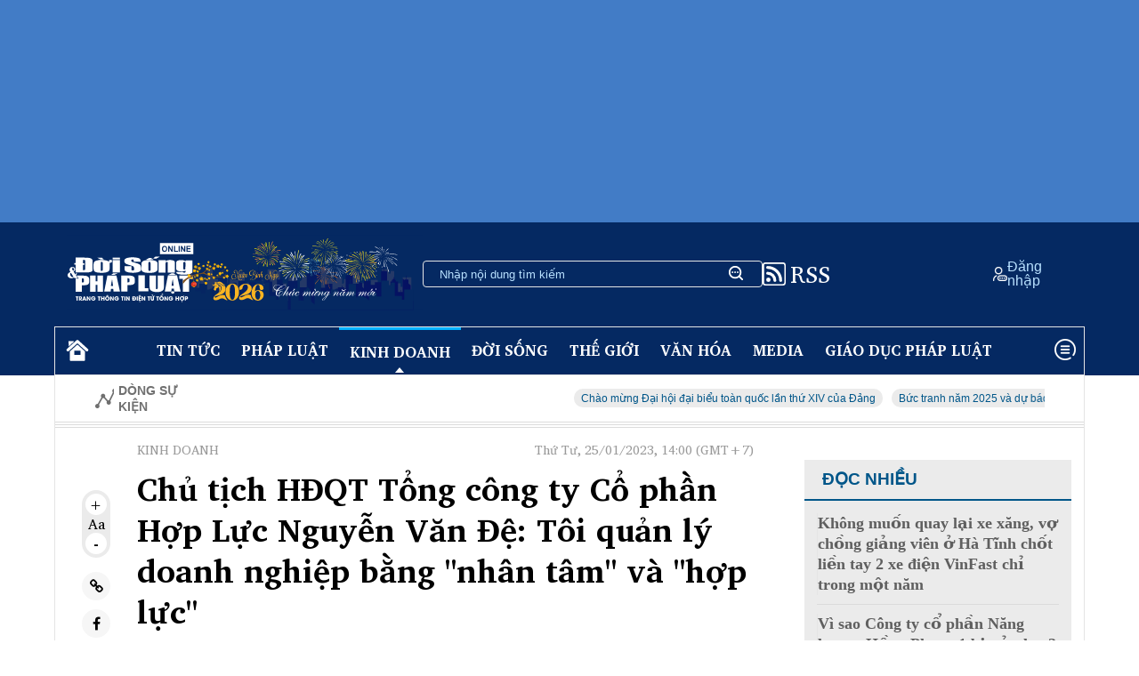

--- FILE ---
content_type: text/html; charset=utf-8
request_url: https://doisongphapluat.com.vn/chu-tich-hdqt-tong-cong-ty-co-phan-hop-luc-nguyen-van-de-toi-quan-ly-doanh-nghiep-bang-nhan-tam-va-hop-luc-a563206.html
body_size: 44510
content:
<!DOCTYPE html><html lang="en"><head><meta charset="UTF-8" /><meta name="viewport" content="width=device-width, initial-scale=1.0" /><link rel="preload" href="https://cdnjs.cloudflare.com/ajax/libs/font-awesome/4.7.0/css/font-awesome.min.css" as="style" onload="this.onload=null;this.rel='stylesheet'"><noscript><link rel="stylesheet" href="https://cdnjs.cloudflare.com/ajax/libs/font-awesome/4.7.0/css/font-awesome.min.css"></noscript><link rel="preconnect" href="https://fonts.googleapis.com"><link rel="preconnect" href="https://fonts.gstatic.com" crossorigin><link rel="preload" as="style" href="https://fonts.googleapis.com/css2?family=Charis+SIL:wght@400;700&ital,wght@0,400;1,400&display=swap"><link rel="stylesheet" href="https://fonts.googleapis.com/css2?family=Charis+SIL:wght@400;700&ital,wght@0,400;1,400&display=swap" media="print" onload="this.media='all'"><noscript><link rel="stylesheet" href="https://fonts.googleapis.com/css2?family=Charis+SIL:wght@400;700&ital,wght@0,400;1,400&display=swap"></noscript><title>Chủ tịch HĐQT Tổng công ty Cổ phần Hợp Lực Nguyễn Văn Đệ: Tôi quản lý doanh nghiệp bằng nhân tâm và hợp lực </title><link rel="dns-prefetch" href="//www.google-analytics.com" /><link rel="dns-prefetch" href="//www.googletagmanager.com" /><meta name="description" content="Với chất giọng đặc trưng xứ Thanh, lúc tếu táo, cười lớn hào sảng, khi trầm ngâm, suy tư, doanh nhân Nguyễn Văn Đệ - Chủ tịch HĐQT Tổng Công ty cổ phần Hợp Lực (Bầu Đệ) đưa chúng tôi từ thú vị này đến bất ngờ khác trong cơ man những chuyện đời, chuyện nghề của ông mà ít ai hay biết."><meta name="keywords" content="kinh doanh, doanh nghiệp, Chủ tịch Hội đồng quản trị, tổng công ty"><meta name="news_keywords" content="kinh doanh, doanh nghiệp, Chủ tịch Hội đồng quản trị, tổng công ty"><meta charset="utf-8"><meta content="width=device-width, initial-scale=1, minimum-scale=1, maximum-scale=5, user-scalable=1" name="viewport" /><meta name="tt_category_id" content="17" value="17" /><meta content="Đời sống pháp luật" property="og:site_name" /><link rel="canonical" href="https://doisongphapluat.com.vn/chu-tich-hdqt-tong-cong-ty-co-phan-hop-luc-nguyen-van-de-toi-quan-ly-doanh-nghiep-bang-nhan-tam-va-hop-luc-a563206.html" /><link rel="amphtml" href="https://amp.doisongphapluat.com.vn/chu-tich-hdqt-tong-cong-ty-co-phan-hop-luc-nguyen-van-de-toi-quan-ly-doanh-nghiep-bang-nhan-tam-va-hop-luc-a563206.html"><meta property="og:url" itemprop="url" content="https://doisongphapluat.com.vn/chu-tich-hdqt-tong-cong-ty-co-phan-hop-luc-nguyen-van-de-toi-quan-ly-doanh-nghiep-bang-nhan-tam-va-hop-luc-a563206.html" /><meta property="og:image:secure_url" itemprop="thumbnailUrl" content="https://cdn-i.doisongphapluat.com.vn/resize/QG-AmHZDs_rPaqxT-3TjIQ2/media/tran-thi-bich-thao/2023/01/12/chu-tich-hdqt-tong-cong-ty-co-phan-hop-luc-nguyen-van-de-toi-quan-ly-doanh-nghiep-bang-nhan-tam-va-hop-luc1.png" /><meta property="og:image" itemprop="thumbnailUrl" content="http://cdn-i.doisongphapluat.com.vn/resize/QG-AmHZDs_rPaqxT-3TjIQ2/media/tran-thi-bich-thao/2023/01/12/chu-tich-hdqt-tong-cong-ty-co-phan-hop-luc-nguyen-van-de-toi-quan-ly-doanh-nghiep-bang-nhan-tam-va-hop-luc1.png" /><meta property="og:image:width" content="600"><meta property="og:image:height" content="315"><meta content="Chủ tịch HĐQT Tổng công ty Cổ phần Hợp Lực Nguyễn Văn Đệ: Tôi quản lý doanh nghiệp bằng nhân tâm và hợp lực" itemprop="headline" property="og:title" /><meta content="Với chất giọng đặc trưng xứ Thanh, lúc tếu táo, cười lớn hào sảng, khi trầm ngâm, suy tư, doanh nhân Nguyễn Văn Đệ - Chủ tịch HĐQT Tổng Công ty cổ phần Hợp Lực (Bầu Đệ) đưa chúng tôi từ thú vị này đến bất ngờ khác trong cơ man những chuyện đời, chuyện nghề của ông mà ít ai hay biết." itemprop="description" property="og:description" /><meta content="article" property="og:type" /><meta content="news" itemprop="genre" name="medium" /><meta content="vi-VN" itemprop="inLanguage" /><meta content="Kinh doanh" itemprop="articleSection" /><meta content="Đời sống và Pháp luật" itemprop="sourceOrganization" name="source" /><meta content="2023-01-25T14:00:00" itemprop="datePublished" name="pubdate" /><meta content="2023-01-25T14:31:45" itemprop="dateModified" name="lastmod" /><meta content="2023-01-12T10:31:24" itemprop="dateCreated" /><meta property="dable:item_id" content="563206"><meta property="dable:image" content="https://cdn-i.doisongphapluat.com.vn/resize/sm/media/tran-thi-bich-thao/2023/01/12/chu-tich-hdqt-tong-cong-ty-co-phan-hop-luc-nguyen-van-de-toi-quan-ly-doanh-nghiep-bang-nhan-tam-va-hop-luc1.png"><meta property="article:section" content="Kinh doanh"><meta property="article:published_time" content="2023-01-25T14:00:00"><meta name="copyright" content="Đời sống và Pháp luật" /><meta name="author" content="Đời sống và Pháp luật" /><meta name="robots" content="index, follow" /><meta name="google-site-verification" content="0Ph6eFQZQRH2FR4_oTtjkW1hhJQYkfaPS_7_lRvY5bY"><meta name="geo.region" content="VN-HN" /><meta name="geo.position" content="21.030624;105.782431" /><meta name="ICBM" content="21.030624, 105.782431" /><meta name="revisit-after" content="days"><link rel="alternate" href="https://doisongphapluat.com.vn/chu-tich-hdqt-tong-cong-ty-co-phan-hop-luc-nguyen-van-de-toi-quan-ly-doanh-nghiep-bang-nhan-tam-va-hop-luc-a563206.html" hreflang="vi-VN" /><meta name="twitter:card" value="summary"><meta name="twitter:url" content="https://doisongphapluat.com.vn/chu-tich-hdqt-tong-cong-ty-co-phan-hop-luc-nguyen-van-de-toi-quan-ly-doanh-nghiep-bang-nhan-tam-va-hop-luc-a563206.html"><meta name="twitter:title" content="Chủ tịch HĐQT Tổng công ty Cổ phần Hợp Lực Nguyễn Văn Đệ: Tôi quản lý doanh nghiệp bằng nhân tâm và hợp lực"><meta name="twitter:description" content="Với chất giọng đặc trưng xứ Thanh, lúc tếu táo, cười lớn hào sảng, khi trầm ngâm, suy tư, doanh nhân Nguyễn Văn Đệ - Chủ tịch HĐQT Tổng Công ty cổ phần Hợp Lực (Bầu Đệ) đưa chúng tôi từ thú vị này đến bất ngờ khác trong cơ man những chuyện đời, chuyện nghề của ông mà ít ai hay biết."><meta name="twitter:image" content="http://cdn-i.doisongphapluat.com.vn/resize/QG-AmHZDs_rPaqxT-3TjIQ2/media/tran-thi-bich-thao/2023/01/12/chu-tich-hdqt-tong-cong-ty-co-phan-hop-luc-nguyen-van-de-toi-quan-ly-doanh-nghiep-bang-nhan-tam-va-hop-luc1.png" /><meta name="twitter:site" content="Đời sống và Pháp luật"><meta name="twitter:creator" content="Đời sống và Pháp luật"><script type="application/ld+json">        {"@context":"https://schema.org","@type":"NewsArticle","description":"Với chất giọng đặc trưng xứ Thanh, lúc tếu táo, cười lớn hào sảng, khi trầm ngâm, suy tư, doanh nhân Nguyễn Văn Đệ - Chủ tịch HĐQT Tổng Công ty cổ phần Hợp Lực (Bầu Đệ) đưa chúng tôi từ thú vị này đến bất ngờ khác trong cơ man những chuyện đời, chuyện nghề của ông mà ít ai hay biết.","image":{"@type":"ImageObject","url":"https://cdn-i.doisongphapluat.com.vn/resize-v1/N9Qg0nuAWyECy3gFlkkxv98lK9dXgI0z47XoDNbt-nE/media/tran-thi-bich-thao/2023/01/12/chu-tich-hdqt-tong-cong-ty-co-phan-hop-luc-nguyen-van-de-toi-quan-ly-doanh-nghiep-bang-nhan-tam-va-hop-luc1.png","height":480,"width":720},"mainEntityOfPage":{"@type":"WebPage","@id":"https://doisongphapluat.com.vn/chu-tich-hdqt-tong-cong-ty-co-phan-hop-luc-nguyen-van-de-toi-quan-ly-doanh-nghiep-bang-nhan-tam-va-hop-luc-a563206.html"},"author":{"@type":"Person"},"dateModified":"2023-01-25T14:00:00+07:00","datePublished":"2023-01-25T14:00:00+07:00","headline":"Chủ tịch HĐQT Tổng công ty Cổ phần Hợp Lực Nguyễn Văn Đệ: Tôi quản lý doanh nghiệp bằng nhân tâm và hợp lực","publisher":{"@type":"Organization","name":"doisongphapluat.com.vn","logo":{"@type":"ImageObject","url":"https://doisongphapluat.com.vn/Content/asset/logo.png","height":147,"width":600}}}    </script><script type="application/ld+json">        {"@context":"https://schema.org","@type":"BreadcrumbList","itemListElement":[{"@type":"ListItem","item":{"@type":"Thing","@id":"https://doisongphapluat.com.vn","name":"Trang chủ"},"position":1},{"@type":"ListItem","item":{"@type":"Thing","@id":"https://doisongphapluat.com.vn/kinh-doanh-17.html","name":"Kinh doanh"},"position":2}]}    </script><script type="application/ld+json">{"@context":"https://schema.org","@type":"Organization","name":"Đời sống & Pháp luật","sameAs":"https://www.facebook.com/doisongphapluatonline","url":"https://doisongphapluat.com.vn","address":{"@type":"PostalAddress","addressCountry":"VNM","addressLocality":"Hà Nội City","addressRegion":"Northeast","postalCode":"100000","streetAddress":"Tầng 4, Tòa tháp Ngôi Sao - Star Tower, đường Dương Đình Nghệ - Phường Cầu Giấy - Hà Nội."},"contactPoint":{"@type":"ContactPoint","contactType":"Customer Service","telephone":"0947271302"},"founder":{"@type":"Person","name":"Đời sống & Pháp luật"},"foundingDate":2013,"logo":"https://doisongphapluat.com.vn/Content/asset/logo.png"}</script><meta property="article:author" content="https://www.facebook.com/doisongphapluatonline" /><meta property="article:publisher" content="https://www.facebook.com/doisongphapluatonline"><script async src="https://www.googletagmanager.com/gtag/js?id=G-CSMXCHRXCP"></script><script>    window.dataLayer = window.dataLayer || [];    function gtag() { dataLayer.push(arguments); }    gtag('js', new Date());    gtag('config', 'G-CSMXCHRXCP');</script><script>function setCookie(n,t,i){var r=new Date,u;r.setTime(r.getTime()+i*864e5);u="expires="+r.toUTCString();document.cookie=n+"="+t+"; "+u+";path=/;"}function getCookie(n){for(var t,r=n+"=",u=document.cookie.split(";"),i=0;i<u.length;i++){for(t=u[i];t.charAt(0)==" ";)t=t.substring(1);if(t.indexOf(r)==0)return t.substring(r.length,t.length)}return""}function AjaxPost(n,t,i){var r=new XMLHttpRequest;r.open("POST",n,!0);r.setRequestHeader("Content-Type","application/x-www-form-urlencoded");r.onreadystatechange=function(){if(r.readyState==4&&r.status==200){if(typeof i!="function")return!1;if(this.responseText!=null){let n=JSON.parse(this.responseText);i(n)}else i()}};r.send(t)}function AjaxGet(n,t){var i=new XMLHttpRequest;i.open("GET",n,!0);i.setRequestHeader("Content-Type","application/x-www-form-urlencoded");i.onreadystatechange=function(){if(i.readyState==4&&i.status==200){if(typeof t!="function")return!1;t(this.responseText)}};i.send()}function qs(n){return document.querySelector(n)}function qa(n){return document.querySelectorAll(n)}function isInViewport(n){const t=n.getBoundingClientRect();let i=t.height;return t.top+i>=0&&t.left>=0&&t.bottom-i<=(window.innerHeight||document.documentElement.clientHeight)&&t.right<=(window.innerWidth||document.documentElement.clientWidth)}function isDescendant(n,t){for(var i=t.parentNode;i!=null;){if(i==n)return!0;i=i.parentNode}return!1}function formatdatetime(n){var t=new Date(n),i=t.getHours(),r=t.getMinutes(),u=t.getDate(),f=t.getMonth()+1,e=t.getFullYear();return(i<=9?"0"+i:i)+":"+(r<=9?"0"+r:r)+" "+(u<=9?"0"+u:u)+"/"+(f<=9?"0"+f:f)+"/"+e}function imgParam(){return"[data-uri]"}common={dateToStringCountHour:function(n){var o=new Date,s=new Date(n),i,r,u,f,e;const t=Math.abs(o-s);return(i=Math.floor(t/315576e5),i>0)?i+" năm trước":(r=Math.floor(t/26298e5),r>0)?r+" tháng trước":(u=Math.floor(t/864e5),u>0)?u+" ngày trước":(f=Math.floor(t/36e5),f>0)?f+" giờ trước":(e=Math.floor(t/6e4),e>0?e+" phút trước":"vừa xong")},deleteCookie:function(n){document.cookie=n+"=; expires=Thu, 01 Jan 1970 00:00:00 UTC; path=/;"},getIdClient:function(){let n=-1,t=getCookie("ui");if(t!=""&&t!=null){let i=JSON.parse(t);n=i.Id}else{let t=getCookie("g_ui");if(t!=""&&t!=null){let i=JSON.parse(t);n=i.Id}}return n},getUserNameClient:function(){let n="",t=getCookie("ui");if(t!=""&&t!=null){let i=JSON.parse(t);n=i.Name}else{let t=getCookie("g_ui");if(t!=""&&t!=null){let i=JSON.parse(t);n=i.Name}}return n},changeUserCookie:function(n){let t=getCookie("ui");if(t==""||t==null){let t=getCookie("g_ui");if(t!=""&&t!=null){let i=JSON.parse(t),r=i.Id,u={Name:n,Id:r},f=JSON.stringify(u);setCookie("g_ui",f,365)}}}};String.prototype.replaceAll=function(n,t){var i=this;return i.split(n).join(t)}</script><style>*{margin:0;padding:0;box-sizing:border-box}body{font-family:"Charis SIL",serif}.side{}.side>div{width:1158px;margin:auto}.color-white{color:#fff!important}.color-grey{color:#707070}.color-grey-3{color:#5f5f5d}.color-grey-4{color:#939393}.color-222{color:#222}.color-333{color:#333}.color-blue-1{color:#052962}.color-blue-2{color:#b9e1ff}.color-blue-3{color:#0529d1}.color-blue-4{color:#005689}.color-blue-5{color:#234b8a}.color-blue-6{color:#0077b6}.color-black{color:#000}.color-yellow{color:#ffd000}.color-red{color:red}.color-blue{color:#2c2ca1}.bg-grey-1{background:#f6f6f6}.bg-grey-2{background:#dcdcdc}.bg-grey-3{background:#f5f5f5}.bg-grey-4{background:#dbdbdb}.bg-grey-5{background:#f0f0f0}.bg-blue-1{background:#052962}.bg-blue-2{background:#b9e1ff}.bg-blue-3{background:#e4eff8}.bg-blue-4{background:#0077b6}.flex{display:flex}.flex-column{flex-direction:column}.flex-column-reverse{flex-direction:column-reverse}.wrap{flex-wrap:wrap}.space-between{justify-content:space-between}.justify-center{justify-content:center}.justify-end{justify-content:flex-end}.flex-align-center{align-items:center}.flex-align-end{align-items:end}.gap-6{gap:6px}.gap-10{gap:10px}.gap-12{gap:12px}.gap-14{gap:14px}.gap-16{gap:16px}.gap-20{gap:20px}.gap-24{gap:24px}.gap-28{gap:28px}.gap-32{gap:32px}.gap-64{gap:64px}.p-0{padding:0}.p-2{padding:2px}.p-4{padding:4px}.px-2{padding:0 2px}.py-2{padding:2px 0}.px-4{padding:0 4px}.px-6{padding:0 6px}.py-4{padding-top:4px;padding-bottom:4px}.py-8{padding-top:8px;padding-bottom:8px}.py-10{padding-top:10px;padding-bottom:10px}.py-12{padding-top:12px;padding-bottom:12px}.py-14{padding-top:14px;padding-bottom:14px}.py-16{padding-top:16px;padding-bottom:16px}.py-20{padding-top:20px;padding-bottom:20px}.py-26{padding-top:26px;padding-bottom:26px}.py-28{padding-top:28px;padding-bottom:28px}.px-8{padding-left:8px;padding-right:8px}.px-10{padding-left:10px;padding-right:10px}.px-12{padding-left:12px;padding-right:12px}.px-14{padding-left:14px;padding-right:14px}.py-18{padding-top:18px;padding-bottom:18px}.px-18{padding-left:18px;padding-right:18px}.px-20{padding-left:20px;padding-right:20px}.px-28{padding-left:28px;padding-right:28px}.px-44{padding-left:44px;padding-right:44px}.pl-10{padding-left:10px}.pl-12{padding-left:12px}.pl-14{padding-left:14px}.pt-0{padding-top:0}.pt-10{padding-top:10px}.pt-16{padding-top:16px}.pt-20{padding-top:20px}.pt-24{padding-top:24px}.pt-28{padding-top:28px}.pt-30{padding-top:30px}.pt-64{padding-top:64px}.pr-0{padding-right:0}.pr-10{padding-right:10px}.pr-14{padding-right:14px}.pr-16{padding-right:16px}.pr-20{padding-right:20px}.pr-24{padding-right:24px}.pr-28{padding-right:28px}.pr-30{padding-right:30px}.pr-64{padding-right:64px}.pl-20{padding-left:20px}.pl-24{padding-left:24px}.pl-30{padding-left:30px}.pl-56{padding-left:56px}.pl-40{padding-left:40px}.pl-64{padding-left:64px}.pr-30{padding-right:30px}.pr-40{padding-right:40px}.pr-44{padding-right:44px}.pr-48{padding-right:48px}.pr-64{padding-right:64px}.px-64{padding-left:64px;padding-right:64px}.px-80{padding-left:80px;padding-right:80px}.p-8{padding:8px}.p-10{padding:10px}.p-12{padding:12px}.p-14{padding:14px}.p-16{padding:16px}.p-20{padding:20px}.pr-8{padding-right:8px}.pr-13{padding-right:13px}.pl-8{padding-left:8px}.pl-13{padding-left:13px}.pl-16{padding-left:16px}.pl-20{padding-left:20px}.pb-10{padding-bottom:10px}.pb-12{padding-bottom:12px}.pb-14{padding-bottom:14px}.pb-16{padding-bottom:16px}.pb-20{padding-bottom:20px}.pb-24{padding-bottom:24px}.pb-30{padding-bottom:30px}.mt-4{margin-top:4px}.mt-6{margin-top:6px}.mt-10{margin-top:10px}.mt-12{margin-top:12px}.mt-16{margin-top:16px}.mt-20{margin-top:20px}.mt-24{margin-top:24px}.mt-30{margin-top:30px}.mt-54{margin-top:54px}.mb-2{margin-bottom:2px}.mb-6{margin-bottom:6px}.mb-8{margin-bottom:8px}.mb-12{margin-bottom:12px}.mb-15{margin-bottom:15px}.mb-16{margin-bottom:16px}.mb-20{margin-bottom:20px}.mb-14{margin-bottom:14px}.mb-24{margin-bottom:24px}.mb-30{margin-bottom:30px}.mb-40{margin-bottom:40px}.mr-8{margin-right:8px}.mr-12{margin-right:12px}.mr-16{margin-right:16px}.mr-20{margin-right:20px}.mr-22{margin-right:22px}.ml-8{margin-left:8px}.ml-12{margin-left:12px}.ml-20{margin-left:20px}.ml-22{margin-left:22px}.ml-24{margin-left:24px}.ml-30{margin-left:30px}.ml-32{margin-left:32px}.ml-36{margin-left:36px}.ml-144{margin-left:144px}.mx-4{margin-left:4px;margin-right:4px}.mx-8{margin-left:8px;margin-right:8px}.mx-10{margin-left:10px;margin-right:10px}.mx-14{margin-left:14px;margin-right:14px}.mx-16{margin-left:16px;margin-right:16px}.mx-20{margin-left:20px;margin-right:20px}.mx-28{margin-left:28px;margin-right:28px}.my-12{margin-top:12px;margin-bottom:12px}.my-14{margin-top:14px;margin-bottom:14px}.my-16{margin-top:16px;margin-bottom:16px}.my-20{margin-top:20px;margin-bottom:20px}.my-24{margin-top:24px;margin-bottom:24px}.my-30{margin-top:30px;margin-bottom:30px}.border{border:1px solid #dbdbdb}.border-left{border-left:1px solid #dbdbdb}.border-left-3px{border-left:3px solid #dbdbdb}.border-bottom{border-bottom:1px solid #dbdbdb}.border-bottom--grey{border-bottom:1px solid #dbdbdb}.border-bottom--grey-2{border-bottom:1px solid #dedede}.border-bottom__white{border-bottom:1px solid #fff}.border-top{border-top:1px solid #dbdbdb}.border-top-2{border-top:2px solid #dcdcdc}.border-top--grey-2{border-top:1px solid #dedede}.border-right{border-right:1px solid #dbdbdb}.border-right-bold{border-right:2px solid #000}.border__top--blue{border-top:1px solid #0077b6}.border__top--blue-2{border-top:3px solid #00b2ff}.border__left--blue{border-left:3px solid #234b8a}.bold{font-weight:700}.font-italic{font-style:italic}.text-no-wrap{text-wrap:nowrap}.font-italic{font-style:italic}.align-center{text-align:center}.font-helvetica{font-family:"HelveticaNeue-Regular","Helvetica Neue Regular","Helvetica Neue",Helvetica,Arial,"Lucida Grande",sans-serif!important}.font-arial{font-family:Arial,sans-serif!important}.fs-10{font-size:10px}.fs-12{font-size:12px}.fs-14{font-size:14px}.fs-15{font-size:15px}.fs-16{font-size:16px}.fs-18{font-size:18px}.fs-20{font-size:20px}.fs-24{font-size:24px}.fs-30{font-size:30px}.fs-36{font-size:36px}.line-height-24{line-height:24px}.line-height-30{line-height:30px}.h-fit{height:fit-content}.h-full{height:100%}.width-full{width:100%}.width-unset{width:unset}.width-fit{width:fit-content}.width-58{width:58%}.width-55{width:55%}.width-45{width:45%}.width-42{width:42%}.width-60{width:60%}.width-40{width:40%}.width-59{width:59%}.width-41{width:41%}.width-65{width:65%}.width-35{width:35%}.width-62{width:62%}.width-38{width:38%}.width-30{width:30%}.width-70{width:70%}.width-150{width:150px}.width-400{width:400px}.width-100pc{width:100%!important}.width-50pc{width:50%}.uppercase{text-transform:uppercase}.text-crumb{color:#9a9a9a}.relative{position:relative}.absolute{position:relative}.top-0{top:0}.right-0{right:0}.left-0{left:0}.bottom-0{bottom:0}.display-block{display:block}.flex-1{flex:1}.flex-col{display:flex;flex-direction:column}.flex-wrap{flex-wrap:wrap}.justify-center{justify-content:center}.justify-between{justify-content:space-between}.justify-start{justify-content:flex-start}.justify-end{justify-content:flex-end}.items-center{align-items:center}.items-start{align-items:flex-start}.items-end{align-items:flex-end}.bg-white{background-color:#fff}.bg-grey-1{background-color:#ebebeb}.rounded-full{border-radius:50%}.rounded-16{border-radius:16px}.rounded-8{border-radius:8px}.rounded-6{border-radius:6px}.rounded-4{border-radius:4px}.gap-4{gap:4px}.gap-8{gap:8px}.gap-10{gap:10px}.gap-18{gap:18px}.gap-24{gap:24px}.gap-30{gap:30px}.gap-32{gap:32px}.text-center{text-align:center}.text-left{text-align:left}.text-right{text-align:right}.text-justify{text-align:justify}.word-space-1{word-spacing:1px}.word-space-2{word-spacing:2px}.word-space-4{word-spacing:4px}.line-height-16{line-height:16px}.line-height-20{line-height:20px}.line-height-24{line-height:24px}.line-height-30{line-height:30px}.line-height-40{line-height:40px}@media only screen and (max-width:1024px){.side>div{width:auto;max-width:1158px}.page-main{width:68%}}@media only screen and (max-width:769px){.border-right{border-right:none}.post-item,.news-item__category{padding-top:40px;border-top:2px solid #e2e2e2;margin-bottom:32px}.logo-footer__container{text-align:center;margin-top:50px;margin-bottom:50px}.footer-logo{width:49.867vw}img{height:fit-content}.side{padding:0}section{padding:0}.m-flex{display:flex!important}.m-flex-row{flex-direction:row!important}.m-flex-column{flex-direction:column}.m-flex-column-reverse{flex-direction:column-reverse}.res-block{display:block!important}.display-none{display:none!important}.m-width-100pc{width:100%!important}.m-width-fill-max{width:-webkit-fill-available!important}.page-main{width:100%}.hot-news img{max-width:unset;width:100%!important}.hot-news__title{width:100%;max-height:none}.hot-news__description{margin-bottom:2.667vw}.news-item{display:flex;flex-direction:column-reverse;margin-bottom:5.333vw}.news-2{display:flex;flex-direction:column;gap:5.333vw}.news-2-item{padding-bottom:5.333vw;border-bottom:1px solid #dcdcdc;border-top:none}.ads-mobile{width:100%;height:83.333vw;background:#5f5f5d}.m-grey-btn{padding:15px 0!important;width:100%!important;border-radius:25px!important;background:#f0f0f0!important;height:100%!important}.border-top__short--mobile{display:block!important;width:154px;border-top:4px solid #b9e1ff;margin:26px 0}.ms-fs-20{font-size:2.635vw!important}.ms-fs-24{font-size:3.2vw!important}.ms-fs-28{font-size:3.733vw!important}.ms-fs-30{font-size:4vw!important}.ms-fs-32{font-size:4.267vw!important}.ms-fs-36{font-size:4.8vw!important}.ms-fs-40{font-size:5.333vw!important}.ms-fs-48{font-size:6.4vw!important}.ms-fs-60{font-size:8vw!important}.ms-line-height-40{line-height:5.333vw!important}.ms-line-height-44{line-height:5.867vw!important}.ms-line-height-48{line-height:6.4vw!important}.ms-line-height-60{line-height:8vw!important}.ms-line-height-62{line-height:8.267vw!important}.m-color-blue-2{color:#b9e1ff}.m-my-20{margin-top:20px;margin-bottom:20px}.m-my-40{margin-top:40px;margin-bottom:40px}.m-my-50{margin-top:50px;margin-bottom:50px}.m-mx-0{margin-left:0;margin-right:0}.m-mx-20{margin-left:2.667vw;margin-right:2.667vw}.m-mt-30{margin-top:4vw}.m-mt-40{margin-top:5.333vw}.m-mt-50{margin-top:6.667vw}.m-mt-65{margin-top:8.667vw}.m-mb-30{margin-bottom:4vw}.m-mb-60{margin-bottom:8vw}.m-px-0{padding-left:0;padding-right:0}.m-px-20{padding-left:2.667vw!important;padding-right:2.667vw!important}.m-px-22{padding-left:2.933vw;padding-right:2.933vw}.m-py-0{padding-top:0;padding-bottom:0}.m-py-30{padding-top:4vw;padding-bottom:4vw}.m-pb-30{padding-bottom:4vw}.m-pb-44{padding-bottom:5.867vw}.m-pb-70{padding-bottom:9.333vw}.m-border-white{border-top:1px solid #f0f0f0}.m-border-bottom--grey{border-bottom:1px solid #f0f0f0}.m-border-bottom--grey-2{border-bottom:1px solid #929292}.ms-gap-20{gap:2.667vw}}@media only screen and (max-width:425px){.m-max-width-40pc{max-width:40%!important}.width-unset{width:100%}}.expNoEdit{margin-bottom:15px;text-align:center}.edittor-content figure img{cursor:zoom-in;width:100%}.fi-img img{position:absolute;left:0;top:0}.box-cont img{max-width:100%;height:auto}img{border:none;display:inline-block}figcaption p,figcaption span,.div-2-pic .ctmb,.div-3-pic .ctmb{width:100%;background:#f3f3f3;color:#515151;font-size:16px;padding:10px;line-height:1.4;text-align:left;margin-bottom:0}.inline{display:inline-block!important}.bg-gray-e9{background-color:#e9e9e9}.lh-30{line-height:30px}.h30{height:30px}.pd10{padding:10px}.pd0{padding:0}.gray-51{color:#515151}#header{background:#427cc6;padding:0!important}section{padding:14px}.body,.footer{padding:0}.body-wrapper{border-top:none}.menu-bar{width:100%;background:#052962}.page-main{width:72%;border-right:1px solid #f0f0f0}.hot-news__title{max-height:300px;width:300px}.hot-news__title-category{max-height:300px;width:100%}input{color:#fff}input:focus{outline:none}.search-bar{padding:0 18px;height:30px;width:382px;border-radius:4px;font-size:14px;font-family:"Helvetica",Arial,sans-serif!important}.side-news{width:49%}.search-input{background:transparent;border:none;width:100%}.search-input::placeholder{color:#b9e1ff}.hot-news img{aspect-ratio:5/3;max-width:500px;width:auto}.ad-300-250{width:300px;height:250px;background:#fff}.ad-300-250-v2{width:300px;height:250px;background:#fff}.ad-800-128{width:100%;height:128px;background:#fff}.ads-300-600{width:300px;height:600px;background:#fff}.time{font-size:12px;line-height:24px;color:#707070;font-family:"HelveticaNeue-Light","Helvetica Neue Light","Helvetica Neue",Helvetica,Arial,"Lucida Grande",sans-serif!important}.tag{padding:4px 8px 2px 8px;background:#ebebeb;border-radius:16px}.comment-read{border-bottom:2px solid #dbdbdb;width:100%;font-size:19px;color:#707070!important}.comment{border-bottom:2px solid #005689;width:100%;font-size:19px;color:#005689!important}.side-bar{}.tab__title{position:relative;z-index:3;font-size:28px;color:#005689;font-style:italic}.tab__dash{position:relative}.tab__dash::after{content:"";position:absolute;left:-1px;top:24px;z-index:1;width:100%;height:15px;background-color:#b9e1ff}.border-top__short{width:76px;border-top:1px solid #2da5ff}#border-top__short{width:76px;border-top:1px solid #2da5ff}.max-width-394{max-width:394px}.ads-img{width:-webkit-fill-available}.footer-wrapper{border:1px solid #fff;position:relative;font-family:"Helvetica",Arial,sans-serif!important}.to-the-top{position:absolute;right:80px;bottom:-7px;padding:0 20px;background:#052962}table{width:-webkit-fill-available;table-layout:fixed}tr th{padding:14px;border-bottom:1px solid #dbdbdb;text-align:left}tr td{padding:14px;border-bottom:1px solid #dbdbdb;text-align:left}.forex-table tr th{background:#d0dde6;padding:0;text-align:center}img{width:100%;object-fit:cover}.list-news{border-top:2px solid #052962;border-bottom:1px solid #052962;font-weight:800}.img-250-270{margin-top:8px;width:250px;height:270px}.box{position:relative;width:250px;height:330px;background-color:#dcdcdc;border-radius:4px}.box__content{position:absolute;width:250px;height:330px;top:18px;left:16px;border:1px solid #052962;font-style:italic;padding:20px 16px 20px 12px;border-radius:4px}.icon-search{background-image:url("/Content/asset/icon-sprite.png");background-position:-14px -214px;width:25px;height:25px;display:inline-block;background-repeat:no-repeat}.icon-sun{background-image:url("/Content/asset/icon-sprite.png");background-position:-12px -318px;width:25px;height:25px;display:inline-block;background-repeat:no-repeat}.icon-reload{background-image:url("/Content/asset/icon-tinmoi.png");background-position:0 2px;width:25px;height:25px;display:inline-block;background-repeat:no-repeat}.icon-user{background-image:url("/Content/asset/icon-sprite.png");background-position:-12px -24px;width:25px;height:25px;display:inline-block;background-repeat:no-repeat}.icon-menu{background-image:url("/Content/asset/icon-sprite.png");background-position:-12px -107px;width:35px;height:25px;display:inline-block;background-repeat:no-repeat}.icon-stonk{background-image:url("/Content/asset/icon-sprite.png");background-position:-13px -266px;width:25px;height:25px;display:inline-block;background-repeat:no-repeat}.icon-stonk-2{background-image:url("/Content/asset/icon-sprite.png");background-position:-13px -648px;width:25px;height:20px;transform:scale(1.2);display:inline-block;background-repeat:no-repeat}.icon-chevron{background-image:url("/Content/asset/icon-sprite.png");background-position:-13px -610px;width:25px;height:25px;display:inline-block;background-repeat:no-repeat}.icon-comment{background-image:url("/Content/asset/icon-sprite.png");background-position:-10px -62px;width:25px;height:20px;display:inline-block;background-repeat:no-repeat}.icon-location{background-image:url("/Content/asset/icon-sprite.png");background-position:-13px -529px;width:25px;height:31px;display:inline-block;background-repeat:no-repeat}.icon-phone{background-image:url("/Content/asset/icon-sprite.png");background-position:-13px -485px;width:25px;height:22px;display:inline-block;background-repeat:no-repeat}.icon-mail{background-image:url("/Content/asset/icon-sprite.png");background-position:-16px -370px;width:25px;height:20px;display:inline-block;background-repeat:no-repeat}.icon-like{background-image:url("/Content/asset/sprite-icon-2.png");background-position:0 0;width:20px;height:20px;display:inline-block;background-repeat:no-repeat}.icon-heart{background-image:url("/Content/asset/sprite-icon-2.png");background-position:0;width:20px;height:20px;display:inline-block;background-repeat:no-repeat}.icon-star{background-image:url("/Content/asset/sprite-icon-2.png");background-position:0 -55px;width:20px;height:20px;display:inline-block;background-repeat:no-repeat}.fa-home:before{font-size:44px}.icon-share{background-image:url("/Content/asset/icon-mobi-share.png");background-position:4px;width:44px;height:44px;display:inline-block;background-repeat:no-repeat}.comment-amount{display:inline-flex;align-items:end}.dot{width:10px;height:10px;border-radius:50%;background-color:#a1a1a1}.description{font-family:"HelveticaNeue-Light","Helvetica Neue Light","Helvetica Neue",Helvetica,Arial,"Lucida Grande",sans-serif!important}.button-zoom{width:24px;height:24px;border-radius:50%;background-color:#fff;font-weight:700;display:flex;align-items:center;justify-content:center}.button-social{width:32px;height:32px;border-radius:50%;background-color:#f6f6f6;font-weight:700;display:flex;align-items:center;justify-content:center}.button-share{width:32px;height:32px;border-radius:4px;background-color:#f6f6f6;font-weight:700;display:flex;align-items:center;justify-content:center;user-select:none;cursor:pointer}.circle{position:absolute;top:-18px;left:-2px;background-color:#fff;padding:28px;border-radius:50%;z-index:2;box-shadow:rgba(0,0,0,.35) 0 5px 15px}.img-des{padding:0 20%}.cmt-icon{font-size:35px!important}.motion-icon{position:absolute;right:10px;top:10px;font-size:18px}.avatar{color:#005689;font-weight:700;font-size:12px;height:fit-content;padding:10px;border-radius:50%;background-color:#a1a1a1}.collapse{color:#005689;text-decoration:underline}.list-post{border-top:1px solid #e2e2e2}.hot-news__description{overflow:hidden;display:-webkit-box;-webkit-line-clamp:4;line-clamp:4;-webkit-box-orient:vertical}.number{line-height:normal;font-family:"HelveticaNeue-Light","Helvetica Neue Light","Helvetica Neue",Helvetica,Arial,"Lucida Grande",sans-serif!important;color:#234b8a}.side-page_tag,.side-page_category{width:28%}.show-more-news-btn{padding:4.667vw 16.667vw;background-color:#dcdcdc;text-align:center;margin:16.667vw 8vw;border-radius:8px}@media(min-width:1920px){}@media(min-width:1680px){}@media(min-width:1440px){}@media(max-width:1366px){.ad-800-128{margin:12px 0!important}.list-post__left{padding:0}.list-post__right{padding:20px 0}.business-list{gap:0!important}.wrapper{padding:20px}.body,.footer{padding:0}.side-page_tag,.side-page_category{width:32%}.wrapper{padding:16px}.hot-news img{width:22rem!important;height:unset}}@media(min-width:1280px){.ponsive-cmt{height:457px}}@media(min-width:1024px){.ponsive-cmt{height:361px}}@media only screen and (max-width:800px){.page,.page-main,.list-post__left,.list-post__right,.side-page,.hot-event{padding:0}.hot-event{padding:1.067vw 3.333vw;overflow-x:auto}.hot-news,.video__container,.video__list{display:flex;flex-direction:column-reverse}.nav-bar,.nav-bar-category{background:#fff;color:#005689;padding:.267vw .533vw;gap:0;align-items:center}.icon-wrapper{gap:2.133vw}.icon-scale{transform:scale(1.2)}.icon-comment{transform:scale(1.7);width:40px;height:25px}.comment-amount{align-items:center}.comment-amount .number{font-size:3.2vw!important}.show-more-btn{font-size:4.8vw;line-height:6.4vw;color:#b9e1ff}.tab__title{display:flex;justify-content:space-between;align-items:baseline}.tab__dash::after{height:4vw;top:7.333vw}.icon-chevron{transform:scale(1.5)}.dot{width:2.667vw;height:2.667vw}.side-page_tag{width:100%;padding-left:0}}@media only screen and (max-width:768px){.icon-share{transform:scale(.5)}.nav-bar-category{justify-content:unset!important;font-size:3.733vw;padding-left:2.667vw}.nav-bar-category a{padding-top:0;padding-bottom:0}.category{padding-left:2.667vw;justify-content:flex-start}}@media only screen and (max-width:425px){.icon-comment{transform:scale(1);width:30px;height:20px}}@charset "utf-8";*{margin:0;padding:0;-moz-box-sizing:border-box;-webkit-box-sizing:border-box;box-sizing:border-box}.row{display:-ms-flexbox;display:flex;-ms-flex-wrap:wrap;flex-wrap:wrap}.extrabold{font-family:800}.semibold{font-weight:600}.light{font-weight:100}.italic{font-style:italic}.regular{font-weight:500}html{-webkit-text-size-adjust:100%;-ms-text-size-adjust:100%;-ms-overflow-style:scrollbar;scroll-behavior:smooth}#wrapper{background:#fff}figure,section,aside,article,header,footer{display:block}address{display:block;font-style:normal}table{border-collapse:collapse;border-spacing:0;vertical-align:middle;width:100%}td,th{vertical-align:middle;text-align:center;padding:5px}label{display:block}hr{background:#e5e5e5;color:#515151;clear:both;float:none;width:100%;height:1px;border:none}input[type=submit],input[type=button],button{border:medium none;cursor:pointer;white-space:nowrap}input[type=file]{box-shadow:none!important}input[type=text],input[type=password],select,textarea,input[type=file]{color:#515151;font-family:Arial,"Helvetica Neue",Helvetica,sans-serif;border:1px solid #e5e5e5}textarea{height:100px;font-family:Arial,"Helvetica Neue",Helvetica,sans-serif;color:#515151;border:1px solid #e5e5e5}input[type=text]:focus,input[type=password]:focus,textarea:focus,select:focus,input[type=file]:focus{outline:0}input[type=checkbox],input[type=radio],input.checkbox,input.radio{top:.25em}.font-clasic{font-family:Cambria,"Hoefler Text","Liberation Serif",Times,"Times New Roman","serif"}.font8{font-size:8px}.font9{font-size:9px}.font10{font-size:10px}.font11{font-size:11px}.font12{font-size:12px}.font13{font-size:13px}.font14{font-size:14px}.font15{font-size:15px}.font16{font-size:16px}.font17{font-size:17px}.font18{font-size:18px}.font20{font-size:20px}.font22{font-size:22px}.font24{font-size:24px}.font26{font-size:26px}.font28{font-size:28px}.font30{font-size:30px}.font32{font-size:32px}.font40{font-size:40px}.word-wrap{word-wrap:break-word}.uppercase{text-transform:uppercase}.hide{display:none!important}.w-full{width:100%!important}.w-90-100{width:90%}.w-80-100{width:80%}.w-70-100{width:70%}.w-60-100{width:60%}.w-50-100{width:50%}.w-45-100{width:45%}.w-40-100{width:40%}.w-30-100{width:30%}.w-25-100{width:25%}.w-20-100{width:20%}.w-15-100{width:15%}.w-14-100{width:14%}.w-10-100{width:10%}.w1110{width:1110px}.w1010{width:1010px}.w1000{width:1000px}.w970{width:970px}.w780{width:780px}.w728{width:728px}.w720{width:720px}.w700{width:700px}.w668{width:668px}.w600{width:600px}.w590{width:590px}.w570{width:570px}.w560{width:560px}.w545{width:545px}.w525{width:525px}.w510{width:510px}.w480{width:480px}.w468{width:468px}.w385{width:385px}.w356{width:356px}.w350{width:350px}.w300{width:300px}.w279{width:279px}.w270{width:270px}.w260{width:260px}.w259{width:259px}.w255{width:255px}.w252{width:252px}.w250{width:250px}.w245{width:245px}.w240{width:240px}.w230{width:230px}.w225{width:225px}.w223{width:223px}.w220{width:220px}.w218{width:218px}.w200{width:200px}.w185{width:185px}.w183{width:183px}.w180{width:180px}.w168{width:168px}.w167{width:167px}.w160{width:160px}.w150{width:150px}.w145{width:145px}.w138{width:138px}.w135{width:135px}.w120{width:120px}.w110{width:110px}.w100{width:100px}.w87{width:87px}.w80{width:80px}.w70{width:70px}.w55{width:55px}.w50{width:50px}.w45{width:45px}.w40{width:40px}.w35{width:35px}.w30{width:30px}.w25{width:25px}.w20{width:20px}.w-maxcontent{width:max-content}.h-full{height:100%!important}.h525{height:525px}.h343{height:343px}.h333{height:333px}.h313{height:313px}.h232{height:232px}.h230{height:230px}.h229{height:229px}.h287{height:287px}.h197{height:197px}.h183{height:183px}.h178{height:178px}.h170{height:170px}.h169{height:169px}.h164{height:164px}.h160{height:160px}.h158{height:158px}.h157{height:157px}.h152{height:152px}.h150{height:150px}.h146{height:146px}.h142{height:142px}.h138{height:138px}.h135{height:135px}.h121{height:121px}.h120{height:120px}.h118{height:118px}.h109{height:109px}.h98{height:98px}.h95{height:95px}.h88{height:88px}.h78{height:78px}.h73{height:73px}.h70{height:70px}.h67{height:67px}.h65{height:65px}.h57{height:57px}.h55{height:55px}.h53{height:53px}.h50{height:50px}.h45{height:45px}.h40{height:40px}.h35{height:35px}.h30{height:30px}.h25{height:25px}.h20{height:20px}.min-h73{height:73px}.min-h78{height:78px}.min-h120{height:120px}.h-auto{height:auto!important}.lh0{line-height:0}.lh-1-2{line-height:1.2}.lh-1-3{line-height:1.3}.lh-1-4{line-height:1.4}.lh-1-5{line-height:1.5}.lh-1-6{line-height:1.6}.lh-15{line-height:15px}.lh-16{line-height:16px}.lh-20{line-height:20px}.lh-21{line-height:21px}.lh-23{line-height:23px}.lh-25{line-height:25px}.lh-28{line-height:28px}.lh-30{line-height:30px}.lh-35{line-height:35px}.lh-38{line-height:38px}.lh-40{line-height:40px}.lh-42{line-height:42px}.lh-43{line-height:43px}.lh-44{line-height:44px}.lh-45{line-height:45px}.lh-48{line-height:48px}.lh-50{line-height:50px}.lh-55{line-height:55px}.lh-70{line-height:70px}.none-resize{resize:none}b,strong{font-weight:bold}a{color:#212121;outline:none;display:inline-block;text-decoration:none;-webkit-transition-duration:150ms;-moz-transition-duration:150ms;-o-transition-duration:150ms;transition-duration:150ms}.pic img{max-width:100%;max-height:100%;text-indent:-9999px}.inline{display:inline-block!important}.inline-nb{display:inline}h2 a:hover,h3 a:hover,h4 a:hover,h5 a:hover{color:#a3161d}h2 a:hover .blue-light,h3 a:hover .blue-light,h4 a:hover .blue-light,h5 a:hover .blue-light{color:#a3161d!important}h2 a.white:hover,h3 a.white:hover,h4 a.white:hover,h5 a.white:hover{color:#fff}a:hover{outline:0;text-decoration:none}img{border:none;display:inline-block}.w-maxcontent{width:max-content;width:-moz-max-content;width:-webkit-max-content;width:-o-max-content}.fl{float:left}.fr{float:right}.tj{text-align:justify}.tr{text-align:right}.tc{text-align:center}.tl{text-align:left}.underline{text-decoration:underline!important}.nowrap{white-space:nowrap}.cursor{cursor:pointer}.overflow{overflow:hidden}.scroll-x{overflow-x:scroll}.scroll-y{overflow-y:scroll}.ellipsis{white-space:nowrap;overflow:hidden;text-overflow:ellipsis}.relative{position:relative}.cover{background-position:center center;background-size:cover}.flex{display:flex}.btn-button{background:#bdbdbd;border-radius:4px;cursor:pointer;border:none;font-family:"Arial",sans-serif;color:#fff;line-height:normal;font-size:16px;font-weight:400;text-align:center;padding:14px 20px;display:inline-block;margin:0 5px}.btn-light{background:#fff;border:1px solid #bdbdbd;color:#4f4f4f}.btn-success{background:#167ac6;width:auto;height:auto}.mg-auto{margin:0 auto}.mr0{margin-right:0!important}.mb0{margin-bottom:0!important}.mt2{margin-top:2px}.mr2{margin-right:2px}.ml2{margin-left:2px}.mb2{margin-bottom:2px}.mt5{margin-top:5px}.mr5{margin-right:5px}.ml5{margin-left:5px}.mb5{margin-bottom:5px}.mb7{margin-bottom:7px}.mt8{margin-top:8px}.mr10{margin-right:10px}.mt10{margin-top:10px}.ml10{margin-left:10px}.mb8{margin-bottom:8px}.mb10{margin-bottom:10px}.mb13{margin-bottom:13px}.ml-4minus{margin-left:-4px}.ml-10minus{margin-left:-10px}.mr-10minus{margin-right:-10px}.mt-10minus{margin-top:-10px}.mb-10minus{margin-bottom:-10px}.mr15{margin-right:15px}.mt15{margin-top:15px}.ml15{margin-left:15px}.mb15{margin-bottom:15px}.mr20{margin-right:20px}.mt20{margin-top:20px}.ml20{margin-left:20px}.mb20{margin-bottom:20px}.mb25{margin-bottom:25px}.mr30{margin-right:30px}.mt30{margin-top:30px}.ml30{margin-left:30px}.mb30{margin-bottom:30px}.mb50{margin-bottom:50px}.mr65{margin-right:65px}.ml80{margin-left:80px}.pd20{padding:20px}.pd15{padding:15px}.pd10{padding:10px}.pd7{padding:7px}.pr0{padding-right:0!important}.pd5{padding:5px}.pl5{padding-left:5px}.pr5{padding-right:5px}.pt5{padding-top:5px}.pb0{padding-bottom:0!important}.pb5{padding-bottom:5px}.pl7{padding-left:7px}.pr7{padding-right:7px}.pb7{padding-bottom:7px}.pl8{padding-left:8px}.pr8{padding-right:8px}.pl9{padding-left:9px}.pr9{padding-right:9px}.pl10{padding-left:10px}.pr10{padding-right:10px}.pt10{padding-top:10px}.pb10{padding-bottom:10px}.pb13{padding-bottom:13px}.pl15{padding-left:15px}.pr15{padding-right:15px}.pt15{padding-top:15px}.pb15{padding-bottom:15px}.pl20{padding-left:20px}.pr20{padding-right:20px}.pt20{padding-top:20px}.pb20{padding-bottom:20px}.pr25{padding-right:25px}.pl25{padding-left:25px}.pl30{padding-left:30px}.pt30{padding-top:30px}.pb30{padding-bottom:30px}.pr30{padding-right:30px}.pl40{padding-left:40px}.pt40{padding-top:40px}.pb40{padding-bottom:40px}.pt60{padding-top:60px}.pb50{padding-bottom:50px}.pr40{padding-right:40px}.pl45{padding-left:45px}.pl50{padding-left:50px}.pl55{padding-left:55px}.pl60{padding-left:60px}.pr60{padding-right:60px}.pl70{padding-left:70px}.pr70{padding-right:70px}.pr110{padding-right:110px}.pl80{padding-left:80px}.pl90{padding-left:90px}.pl95{padding-left:95px}.pl110{padding-left:110px}.pl120{padding-left:120px}.pl130{padding-left:130px}.pl155{padding-left:155px}.pl160{padding-left:160px}.pl190{padding-left:190px}.pl195{padding-left:195px}.pl255{padding-left:255px}.pl275{padding-left:275px}.pl365{padding-left:365px}.cl-fb{color:#4167b2}.cl-tw{color:#2590de}.cl-zalo{color:#1aa0f7}.cl-ins{color:#89523e}.white{color:#fff}.orange{color:#f2ac08}.red{color:#a3161d}.blue{color:#1b3664}.blue-jade{color:#3cbc98}.blue-bold02{color:#0a5dca}.blue-light{color:#1977f3}.gray-21{color:#212121}.gray-31{color:#313131}.gray-51{color:#515151}.gray-71{color:#717171}.gray-91{color:#919191}.gray-be{color:#bebebe}.border{border:1px solid #e5e5e5}.border-orange{border:1px solid #fbb102!important}.border-green-light{border:1px solid #cbe2e2}.bor-bot-red{border-bottom:1px solid #a3161d}.bor-2top-red{border-top:2px solid #a3161d}.bor-4top-red{border-top:4px solid #a3161d}.bor-3left-red{border-left:3px solid #a3161d}.bor-4left-red{border-left:4px solid #a3161d}.bor-bot-e5{border-bottom:1px solid #e5e5e5}.bor-top-e5{border-top:1px solid #e5e5e5}.bor-left-e5{border-left:1px solid #e5e5e5}.bor-right-e5{border-right:1px solid #e5e5e5}.bor-3top-yellow{border-top:3px solid #e5cd9d}.bor-3left-yellow{border-left:3px solid #e5cd9d}.bor-4bot-e5{border-bottom:4px solid #e5e5e5}.bor-4top-e5{border-top:4px solid #e5e5e5}.bor-2top-e5{border-top:2px solid #e5e5e5}.bor-2bot-e5{border-bottom:2px solid #e5e5e5}.bor-3left-blue{border-left:3px solid #283a61}.borbot-a{border-bottom:1px solid #aaa}.bortop-a{border-top:1px solid #aaa}.borbot-e0-doted{border-bottom:1px dotted #e0e0e0}.bortop-e0-doted{border-top:1px dotted #e0e0e0}.borbot-d9-doted{border-bottom:1px dotted #d9d9d9}.bor-vm{border:2px solid #e8edee}.nobor{border:none!important}.block{display:block}.z-6{z-index:6}.z-7{z-index:7}.z-8{z-index:8}.z-9{z-index:9}.bg-yellow-bold{background-color:#f5de95}.bg-yellow{background-color:#e5cd9d}.bg_none{background:none!important}.bg-gray-fa{background-color:#fafafa}.bg-gray-f3{background-color:#f3f3f3}.bg-gray-f5{background-color:#f5f5f5}.bg-gray-f9{background-color:#f9f9f9}.bg-gray-f0{background-color:#f0f0f0}.bg-gray-e5{background-color:#e5e5e5}.bg-gray-e9{background-color:#e9e9e9}.bg-gray-51{background-color:#515151}.bg-gray-21{background-color:#212121}.bg-gray-d{background-color:#ddd}.bg-red{background-color:#a3161d}.bg-dspl{background-color:#052962}.bg-blue{background-color:#283a61}.bg-green{background-color:#64ac00}.bg-green-light{background-color:#cbe2e2}.bg-orange{background-color:#faab02}.bg-white{background-color:#fff}.bg-vm{background-color:#f7f9f9}.bg-noti-new{background-color:#f0f7fd}.bg-cmt{background-color:#edeff1}.none-underline{text-decoration:none}.last{margin:0!important;border:none!important;background:none!important;padding:0!important}.radius-10{border-radius:10px;-webkit-border-radius:10px;-o-border-radius:10px;-ms-border-radius:10px}.radius-3{border-radius:3px;-webkit-border-radius:3px;-o-border-radius:3px;-ms-border-radius:3px}.radius-circle{border-radius:50px;-webkit-border-radius:50px;-o-border-radius:50px;-ms-border-radius:50px}.gradient{background-image:-webkit-linear-gradient(rgba(0,0,0,0),rgba(0,0,0,.8));background-image:-o-linear-gradient(rgba(0,0,0,0),rgba(0,0,0,.8));background-image:-moz-linear-gradient(top,rgba(0,0,0,0),rgba(0,0,0,.8))}.opacity-0{-ms-filter:"progid:DXImageTransform.Microsoft.Alpha(Opacity=0)";opacity:0;filter:alpha(opacity=0);-khtml-opacity:0;zoom:1}.shadow-box{-moz-box-shadow:0 0 6px rgba(68,68,68,.3);-webkit-box-shadow:0 0 6px rgba(68,68,68,.3);box-shadow:0 0 6px rgba(68,68,68,.3);zoom:1;filter:progid:DXImageTransform.Microsoft.Shadow(color='#aaaaaa',Direction=135,Strength=6)}.transition-ef{-webkit-transition-duration:350ms;-moz-transition-duration:350ms;-o-transition-duration:350ms;transition-duration:350ms}.clearfix:after{visibility:hidden;display:block;font-size:0;content:" ";clear:both;height:0}.clear{clear:both}* html .clearfix{zoom:1}*:first-child+html .clearfix{zoom:1}.navfooter li a.nav-link:before{content:'';position:absolute;top:15px;right:-2px;width:1px;height:10px;background-color:#fff}.navfooter li.last a.nav-link:before{height:0}.taglink li a.tag-link:before{content:'';position:absolute;top:20px;right:-4px;width:4px;height:1px;background-color:#212121}.taglink li.last a.tag-link:before{width:0}.line-col:before{content:" ";width:1px;background-color:#e5e5e5;height:100%;position:absolute;top:0;right:585px}.line-col02:before{content:" ";width:1px;background-color:#e5e5e5;height:100%;position:absolute;top:0;right:315px}.line-col03:before{content:" ";background-image:-webkit-linear-gradient(bottom left,#666 25%,transparent 25%),-webkit-linear-gradient(bottom left,#666 25%,transparent 25%),-webkit-linear-gradient(bottom left,transparent 75%,#666 75%),-webkit-linear-gradient(bottom left,transparent 75%,#666 75%);background-image:-o-linear-gradient(bottom left,#666 25%,transparent 25%),-o-linear-gradient(bottom left,#666 25%,transparent 25%),-o-linear-gradient(bottom left,transparent 75%,#666 75%),-o-linear-gradient(bottom left,transparent 75%,#666 75%);background-image:linear-gradient(to top right,#666 25%,transparent 25%),linear-gradient(to top right,#666 25%,transparent 25%),linear-gradient(to top right,transparent 75%,#666 75%),linear-gradient(to top right,transparent 75%,#666 75%);-moz-background-size:2px 2px;background-size:2px 2px;-webkit-background-size:2px 2px;background-position:0 0,1px 0,1px -1px,0 1px;height:100%;position:absolute;top:0;left:34px;width:1px}.line-col04:before{content:" ";width:1px;background-color:#e5e5e5;height:100%;position:absolute;top:0;right:565px}.art-shape:before{content:'';position:absolute;top:0;right:-39px;width:41px;height:100%;background:url(/Content/pc/theme/images/bg-title.png) no-repeat;background-size:contain}.subs-cate li a:hover{color:#a3161d}.link-subs-cate:before{content:" ";width:1px;background-color:#d5d5d5;height:10px;position:absolute;top:3px;right:3px}.link-subs-cate-video:before{content:" ";width:1px;background-color:#d5d5d5;height:10px;position:absolute;top:3px;right:5px}.link-subs-cate-video-w:before{content:" ";width:1px;background-color:#fff;height:10px;position:absolute;top:3px;right:5px}.subs-cate li.last .link-subs-cate:before,.subs-cate li.last .link-subs-cate-video:before,.subs-cate li.last .link-subs-cate-video-w:before{width:0}.mt-category:before{content:" ";position:absolute;right:2px;top:4px;height:8px;width:1px;background-color:#e5e5e5}.line-red-title:before{content:" ";position:absolute;left:0;top:4px;height:15px;width:4px;background-color:#a3161d}.dote-list:before{content:" ";position:absolute;left:0;top:5px;border-radius:50px;border:1px solid #a3161d;height:4px;width:4px}.relate-listnews-link:before{content:" ";position:absolute;left:0;top:7px;border-radius:50px;border:1px solid #a3161d;height:4px;width:4px}.timeline-allnews .rows-date .item-date:before{content:" ";width:0;height:0;border-style:solid;border-width:56px 70px 0 0;border-color:rgba(255,255,255,.1) transparent transparent transparent;position:absolute;left:0;top:0}.abs01{position:absolute;right:0;top:10px}.abs02{position:absolute;right:5px;top:11px}.abs03{position:absolute;right:10px;bottom:10px}.abs04{position:absolute;right:5px;bottom:5px}.abs05{position:absolute;right:26px;bottom:0}.abs06{position:absolute;right:0;bottom:5px}.abs07{position:absolute;right:10px;bottom:10px}.abs08{position:absolute;bottom:0;left:0}.abs09{position:absolute;bottom:10px;right:10px}.abs10{position:absolute;right:0;top:20px}.abs11{position:absolute;left:0;top:38px}.abs14{position:absolute;left:-35px;bottom:12px;transform:rotate(-90deg);-webkit-transform:rotate(-90deg);-moz-transform:rotate(-90deg)}.abs15{position:absolute;right:10px;top:15px}.abs16{position:absolute;right:0;top:10px}.abs17{position:absolute;left:10px;top:80px}.abs18{position:absolute;right:12px;top:80px}.abs19{position:absolute;left:calc(((100% - 1060px)/2) - 20px);top:20px}.abs20{position:absolute}.abs21{position:absolute;left:60px;top:30px}.abs22{position:absolute;top:63px;left:0}.abs23{position:fixed;top:35%}.abs24{position:absolute;top:-10px;right:-15px}.abs25{position:absolute;left:0;top:14px}.abs26{position:absolute;left:0;top:4px!important}.abs27{position:absolute;left:0;top:5px}.abs28{position:absolute;left:0;top:20px}.abs29{position:absolute;right:0;top:0}.abs30{position:absolute;right:0;bottom:0}.abs31{position:absolute;left:10px;top:9px!important}.abs32{position:absolute;right:15px;top:16px}.abs33{position:absolute;right:10px;top:10px}.abs34{position:absolute;right:0;bottom:-4px}.abs35{position:absolute;left:0;top:0}.abs36{position:absolute;left:5px;bottom:5px}.abs37{position:absolute;right:0;top:5px}.abs38{position:absolute;right:0;bottom:2px}.abs39{position:absolute;left:0;top:49px}.abs-donate{position:fixed;top:40%;left:50%;transform:translate(-50%,-40%)}.main{margin:0 auto;z-index:5;width:1110px}#header{height:unset!important}.ms-navigation li a.active,.ms-navigation li a:hover{background-color:#8c030a}.ms-sub-navigation li a.active,.ms-sub-navigation li a:hover{background-color:#fff;color:#0529d1}.ms-sub-navigation li a.none-subs.active,.ms-sub-navigation li a.none-subs:hover{background-color:#f0f0f0;color:#515151}.fixed-left{left:calc(((100% - 1430px)/2) - 20px);height:auto;top:20px;position:absolute;transition-duration:200ms;transition-property:all;transition-timing-function:linear}.fixed-right{right:calc(((100% - 1430px)/2) - 20px);height:auto;top:250px;position:fixed}.fit-right{height:100%;position:absolute;top:20px;right:0}#container{}.box-cont table{max-width:100%;height:auto}.box-cont img{max-width:100%;height:auto}.edittor-content .video-element{margin-bottom:15px;min-height:300px;display:block}.edittor-content figure img{cursor:zoom-in;width:100%}.edittor-content ul{padding-left:15px;margin-left:30px}.edittor-content ul>li{list-style-type:disc}.edittor-content ol{padding-left:15px}.edittor-content ol>li{list-style-type:decimal}.quote-inner{float:left;display:block!important;width:250px!important;margin:5px 15px 0 0;padding:0!important;border-top:18px solid #cecece!important;background-color:#f3f3f3}.quote-inner .expNoEdit{margin-bottom:0!important;line-height:0}.quote-inner figcaption .expEdit{display:none}.quote-inner p.expEdit{font-size:12px!important;color:#666!important;text-align:right!important;padding:0 10px!important;margin-top:0!important}.quote-inner blockquote.expEdit{font-size:18px!important;line-height:1.3!important;margin:0!important;padding:25px 10px 10px 10px!important;width:100%!important;color:#313131;font-weight:bold;border:none!important;background:url(../../Content/Images/quote.png) no-repeat 10px 0!important}.quote-inner img{height:auto;min-height:unset}.edittor-content blockquote{font-size:16px!important;line-height:1.5!important;margin-bottom:15px!important;text-align:left;padding:15px 20px!important;background-color:#fffbf1!important;border:2px solid #fecb2e!important}.edittor-content blockquote p{margin:5px 0!important}.edittor-content a{color:#0a5dca;display:inline}.edittor-content p{margin-bottom:16px;min-height:10px}.edittor-content p:not(p.expEdit){text-align:justify}.edittor-content h1,h2,h3,h4,h5{margin-bottom:16px}.content-pedia p{margin-bottom:10px}.expNoEdit{margin-bottom:15px;text-align:center}figcaption p,figcaption span,.div-2-pic .ctmb,.div-3-pic .ctmb{width:100%;background:#f3f3f3;color:#515151;font-size:16px;padding:10px;line-height:1.4;text-align:left;margin-bottom:0}.block_with_img_left{display:none}.explus_related_1404022217_left{background:#f3f3f3;padding:10px 10px;text-align:left;width:50%;float:left;margin:0 15px 0 0}.explus_related_1404022217_letter{color:#212121;font-size:16px;margin:0 0 10px 0!important;display:block;padding:0}.explus_related_1404022217_title{font-size:16px;line-height:1.5}.note-cam,.note-picture{background:transparent\9;background:rgba(163,22,29,.7);filter:progid:DXImageTransform.Microsoft.gradient(startColorstr=#a3161d,endColorstr=#a3161d);zoom:1}.btn-circle-back,.btn-circle-next{background:transparent\9;background:rgba(0,0,0,.5);filter:progid:DXImageTransform.Microsoft.gradient(startColorstr=#a3161d,endColorstr=#a3161d);zoom:1}.gradient-shadow{height:50%;width:100%;background:-moz-linear-gradient(top,rgba(0,0,0,0) 0%,rgba(0,0,0,.8) 100%);background:-webkit-gradient(linear,left top,left bottom,color-stop(0%,rgba(0,0,0,0)),color-stop(100%,rgba(0,0,0,.8)));background:-webkit-linear-gradient(top,rgba(0,0,0,0) 0%,rgba(0,0,0,.8) 100%);background:-o-linear-gradient(top,rgba(0,0,0,0) 0%,rgba(0,0,0,.8) 100%);background:-ms-linear-gradient(top,rgba(0,0,0,0) 0%,rgba(0,0,0,.8) 100%);background:linear-gradient(to bottom,rgba(0,0,0,0) 0%,rgba(0,0,0,.8) 100%);filter:progid:DXImageTransform.Microsoft.gradient(startColorstr='#00000000',endColorstr='#cc000000',GradientType=0)}.video-play{-webkit-transition-duration:350ms;-moz-transition-duration:350ms;-o-transition-duration:350ms;transition-duration:350ms;display:inline-block;background:rgba(0,0,0,.2);border-radius:50%;border:2px solid #fff;color:#fff;position:absolute;left:50%;top:50%}.items-video a:hover .video-play,.top-video a:hover .video-play{background:#fff;color:#212121}.btn-vi01{margin:-35px 0 0 -35px;text-indent:3px}.btn-vi02{margin:-25px 0 0 -25px;text-indent:2px}.btn-vi03{margin:-25px 0 0 -25px;text-indent:2px}.btn-vi04{margin:-18px 0 0 -17px;text-indent:2px}.taglink li a:hover{background-color:#d9d9d9}.headcomment .login-fb{position:absolute;right:15px;top:20px}.number-cmt{position:absolute;top:0;right:10px;padding:0 2px;min-width:15px;line-height:15px}.abs-action li:hover,.abs-action li:hover a{color:#a3161d}.timeline-allnews .rows-date .item-date{background-color:#bbb;z-index:2;position:absolute;left:0;top:0;width:70px;height:50px;text-align:center;text-transform:uppercase;color:#fff;-webkit-transition:all .2s;-moz-transition:all .2s;-ms-transition:all .2s;-o-transition:all .2s;transition:all .2s}.timeline-allnews .rows-date:hover .item-date{background-color:#212121}.act-bntcmt{border-radius:0 0 6px 6px;position:absolute;left:490px;top:-15px}.opacity-scrollpage{background:transparent\9;background:rgba(0,0,0,.7);filter:progid:DXImageTransform.Microsoft.gradient(startColorstr=#000000,endColorstr=#000000);zoom:1;height:100%;width:100%;position:fixed;left:0;top:0;cursor:pointer}.gotop{width:40px;text-align:center;height:40px;line-height:40px;position:fixed;bottom:20px;right:20px;z-index:6;background-color:rgba(33,33,33,.25)}.gotop:hover{background-color:rgba(163,22,29,1)}.content-404{margin-top:150px;height:380px}.notfound .notfound-404{width:180px;height:180px;margin:0 auto 60px}.notfound .notfound-404>div:first-child{position:absolute;left:0;right:0;top:0;bottom:0;background:#ffa200;-webkit-transform:rotate(45deg);-ms-transform:rotate(45deg);transform:rotate(45deg);border:5px dashed #000;border-radius:5px}.notfound .notfound-404>div:first-child:before{content:'';position:absolute;left:-5px;right:-5px;bottom:-5px;top:-5px;-webkit-box-shadow:0 0 0 5px rgba(0,0,0,.1) inset;box-shadow:0 0 0 5px rgba(0,0,0,.1) inset;border-radius:5px}.notfound .notfound-404 h1{color:#000;font-size:90px;position:absolute;top:50%;-webkit-transform:translate(-50%,-50%);-ms-transform:translate(-50%,-50%);transform:translate(-50%,-50%);left:50%}.infor-tips:after,.infor-tips:before{bottom:96.7%;left:15%;border:solid transparent;content:" ";height:0;width:0;position:absolute;pointer-events:none}.infor-tips:after{border-color:rgba(255,255,255,0);border-bottom-color:#fff;border-width:6px;margin-left:-6px}.infor-tips:before{border-color:rgba(225,225,225,0);border-bottom-color:#e5e5e5;border-width:7px;margin-left:-7px}.infor-tips{display:none}.lab-name:hover .infor-tips{display:block}.fix-zalo{font-size:7px;position:absolute;left:30px;top:-1px;color:#fff}.tile-subbox:before{content:'';width:100%;height:1px;background-color:#a3161d;position:absolute;left:0;top:-11px}.fix-tile-subbox:before{top:-18px}.used-liked,.used-liked span,.used-liked i{color:#a3161d!important}.comment-items a.view-more-cmt:hover{color:#0a5dca}.link-vmid{margin-bottom:10px}.noti-system .style-notice{background-color:#ea9914}.content-notice{max-height:450px;overflow-y:scroll}.numnoti-abs{right:-2px;top:3px;min-width:18px;height:18px;line-height:20px;color:#fff;text-align:center;background-color:#eb2929;border-radius:50px;font-size:12px;position:absolute}.style-notice{width:18px;height:18px;line-height:16px}.noti-system .style-notice{background-color:#ea9914}.noti-system .style-notice:before{content:'';font-family:"fontello";position:absolute;left:4px;top:1px}.noti-cmt .style-notice,.noti-like .style-notice{background-color:#01abf8}.noti-cmt .style-notice:before{content:'';font-family:"fontello";position:absolute;left:4px;top:1px}.noti-like .style-notice:before{content:'';font-family:"fontello";position:absolute;left:4px;top:2px}.sublist-notice{position:absolute;right:0;top:40px;width:360px}.sublist-notice a:hover{background-color:#f5f5f5!important}.sublist-notice a.view-more-notice:hover{background-color:#fff!important}.sublist-notice a.bg-noti-new:hover{background-color:#f0f7fd!important}.album-photo .row-alp:first-child{margin-bottom:4px}.album-photo .row-alp .alp-items:first-child{padding-right:2px}.album-photo .row-alp .alp-items:last-child{padding-left:2px}.play-pause:before{content:'';font-family:"fontello";position:absolute;font-size:50px;right:10px;top:-3px;color:#fff}.play-pause.active:before{content:''}.player-radio{grid-template-rows:21px 57px 50px;background-position:center bottom 12px;background-image:url("images/wave.svg");background-repeat:repeat-x}.timeline-radio{width:100%}.track-inner{background-color:#770208;height:12px;border-right:2px solid #fff}.time-elapsed{position:absolute;left:5px;top:-1px}.time-total{position:absolute;right:5px;top:-1px}.btns-radio{position:absolute;right:5px;top:8px}.playlist-radio li a:hover .btns-radio i,.playlist-radio li a:hover h3,.playlist-radio li a.active h3,.playlist-radio li a.active .btns-radio i{color:#a3161d!important}.playlist-radio li a .icon-volume-up{display:none}.playlist-radio li a.active .icon-volume-up{display:inline}.ava-radio{top:0;left:0;height:60px;width:60px}.rows-gold .icon-down-dir::before,.rows-gold .icon-up-dir{margin:0!important}.rows-gold .price-down{color:#a3161d}.rows-gold .price-up{color:#3cbc98}.seclect-daygold input:focus{outline:0}.lottery-mb .fix-lh{line-height:32px}.lottery-tn .fix-lh{line-height:36px}.paging ul li a:hover,.paging ul li a.active{background-color:#f5f5f5;color:#212121}.offer-search li:hover{background-color:#e8e8e9;color:#212121}.timeline{border-left:3px solid #ce1e0f;margin-left:0!important;padding-left:30px!important;letter-spacing:.2px;background:rgba(255,194,0,.03);position:relative;padding:30px;display:flex;flex-direction:column}.timeline li{list-style-type:none!important}.timeline .event{padding:25px 0;margin-bottom:25px;position:relative;border-bottom:1px dashed #e5cd9d}.timeline .event:last-of-type{padding-bottom:0;margin-bottom:0;border:none}.timeline .event:before,.timeline .event:after{position:absolute;display:block;top:0}.timeline .event:before{content:attr(data-date);font-weight:100;font-size:13px;color:#fff;background-color:#009bb4;border-radius:2px;padding:0 5px}.timeline .event:after{-webkit-box-shadow:0 0 0 3px #ce1e0f;box-shadow:0 0 0 3px #ce1e0f;left:-40.8px;background:#fff;border-radius:50%;height:22px;width:22px;content:"";top:5px;font-family:"fontello";font-style:normal;font-weight:normal;font-size:12px;text-align:center}.timeline .goal:after{content:"";color:#009bb4}.timeline .oppor:after{content:"";color:#009bb4}.timeline .time-fn:after{content:"";color:#009bb4}.timeline .half:after{content:"";color:#009bb4}.timeline .label-red:after{content:"";color:#ce1e0f}.timeline .label-orange:after{content:"";color:#f2ac08}.rtl .timeline{border-left:0;text-align:right;border-bottom-right-radius:0;border-top-right-radius:0;border-bottom-left-radius:4px;border-top-left-radius:4px;border-right:3px solid #727cf5}.rtl .timeline .event::before{left:0;right:-170px}.rtl .timeline .event::after{left:0;right:-55.8px}.bell{display:inline-block;-webkit-animation:ring 4s .7s ease-in-out infinite;-webkit-transform-origin:50% 4px;-moz-animation:ring 4s .7s ease-in-out infinite;-moz-transform-origin:50% 4px;animation:ring 4s .7s ease-in-out infinite;transform-origin:50% 4px}@-webkit-keyframes ring{0%{-webkit-transform:rotateZ(0)}1%{-webkit-transform:rotateZ(30deg)}3%{-webkit-transform:rotateZ(-28deg)}5%{-webkit-transform:rotateZ(34deg)}7%{-webkit-transform:rotateZ(-32deg)}9%{-webkit-transform:rotateZ(30deg)}11%{-webkit-transform:rotateZ(-28deg)}13%{-webkit-transform:rotateZ(26deg)}15%{-webkit-transform:rotateZ(-24deg)}17%{-webkit-transform:rotateZ(22deg)}19%{-webkit-transform:rotateZ(-20deg)}21%{-webkit-transform:rotateZ(18deg)}23%{-webkit-transform:rotateZ(-16deg)}25%{-webkit-transform:rotateZ(14deg)}27%{-webkit-transform:rotateZ(-12deg)}29%{-webkit-transform:rotateZ(10deg)}31%{-webkit-transform:rotateZ(-8deg)}33%{-webkit-transform:rotateZ(6deg)}35%{-webkit-transform:rotateZ(-4deg)}37%{-webkit-transform:rotateZ(2deg)}39%{-webkit-transform:rotateZ(-1deg)}41%{-webkit-transform:rotateZ(1deg)}43%{-webkit-transform:rotateZ(0)}100%{-webkit-transform:rotateZ(0)}}@-moz-keyframes ring{0%{-moz-transform:rotate(0)}1%{-moz-transform:rotate(30deg)}3%{-moz-transform:rotate(-28deg)}5%{-moz-transform:rotate(34deg)}7%{-moz-transform:rotate(-32deg)}9%{-moz-transform:rotate(30deg)}11%{-moz-transform:rotate(-28deg)}13%{-moz-transform:rotate(26deg)}15%{-moz-transform:rotate(-24deg)}17%{-moz-transform:rotate(22deg)}19%{-moz-transform:rotate(-20deg)}21%{-moz-transform:rotate(18deg)}23%{-moz-transform:rotate(-16deg)}25%{-moz-transform:rotate(14deg)}27%{-moz-transform:rotate(-12deg)}29%{-moz-transform:rotate(10deg)}31%{-moz-transform:rotate(-8deg)}33%{-moz-transform:rotate(6deg)}35%{-moz-transform:rotate(-4deg)}37%{-moz-transform:rotate(2deg)}39%{-moz-transform:rotate(-1deg)}41%{-moz-transform:rotate(1deg)}43%{-moz-transform:rotate(0)}100%{-moz-transform:rotate(0)}}@keyframes ring{0%{transform:rotate(0)}1%{transform:rotate(30deg)}3%{transform:rotate(-28deg)}5%{transform:rotate(34deg)}7%{transform:rotate(-32deg)}9%{transform:rotate(30deg)}11%{transform:rotate(-28deg)}13%{transform:rotate(26deg)}15%{transform:rotate(-24deg)}17%{transform:rotate(22deg)}19%{transform:rotate(-20deg)}21%{transform:rotate(18deg)}23%{transform:rotate(-16deg)}25%{transform:rotate(14deg)}27%{transform:rotate(-12deg)}29%{transform:rotate(10deg)}31%{transform:rotate(-8deg)}33%{transform:rotate(6deg)}35%{transform:rotate(-4deg)}37%{transform:rotate(2deg)}39%{transform:rotate(-1deg)}41%{transform:rotate(1deg)}43%{transform:rotate(0)}100%{transform:rotate(0)}}.animated{-webkit-animation-duration:.3s;animation-duration:.3s;-webkit-animation-fill-mode:both;animation-fill-mode:both}.timedate-ball li a.active,.timedate-ball li a:hover{background:#a3161d;color:#fff}.timedate-ball li a.active .month-num,.timedate-ball li a:hover .month-num{color:#fff}.name-team1 .flag-fg{position:absolute;right:0;top:13px}.name-team2 .flag-fg{position:absolute;left:0;top:13px}.tables-table td,.tables-table th{padding:10px 7px;border:1px solid #e5e5e5;vertical-align:top}.google-auto-placed.ap_container{float:left;margin:5px 0}#footer{}.off-autoads .google-auto-placed{display:none}.w100{width:100px}.distance{border-bottom:1px solid #e5e5e5;margin-bottom:20px;padding-bottom:20px}.inherit{display:inherit}.unbold{font-weight:300!important}.noel-svg{background-image:url(/Content/Images/dspl_noel.svg)}.quoctang-theme .search-bar .bg-blue-1{background:#2c2c2c}.quoctang-theme .footer.bg-blue-1{background:#2c2c2c}.quoctang-theme .w-page-submenu{background:#2c2c2c}.quoctang-theme .to-the-top{background:#2c2c2c}.icon-home-dspl{background-image:url(/Content/asset/icon-home.svg);width:35px;height:30px;background-position:0 2px;display:inline-block;background-repeat:no-repeat}.image-full-width{width:100%!important}.image-full-width.box{height:100%}.edittor-content video{width:100%}.search-bar-main{padding:0 10px;height:40px;width:100%;border-radius:4px;font-size:14px;font-family:"Helvetica",Arial,sans-serif!important}.search-bar-main input{color:#303030!important;font-size:16px;border:none}.search-input-main{background:#fff;border:none;width:100%}.pb6{padding-bottom:6px}.font-bland{font-weight:500}.new_news-list .ar1{margin-bottom:20px;padding-bottom:20px}.new_news-list .ar1 h3 a{font-size:20px!important}.new_news-list .ar1 p{font-size:16px!important}.new_news-box{width:10px;height:10px;background-color:#052962;border-radius:50%;position:relative;top:6px}.news-title{font-style:normal;text-transform:uppercase}.w-63{width:63%}.w-37{width:37%}.w-57{width:57%}.item-box-menu{width:6px;height:6px;background-color:#fff;border-radius:50%;position:relative;top:2px}.item-icon{color:#fff;font-size:26px!important;width:35px;padding-bottom:8px}.mt25{margin-top:25px}.ad-1128-250{width:1128px;height:250px;background-color:#fff}.ads-360-350{position:fixed;bottom:0;right:0}.bd-r-5{border:1px solid #fff;border-radius:5px}.h60{height:60px}.pd-link{padding:3px 8px 3px 8px;cursor:pointer}.give-source{position:absolute;right:0}.give-source-wrapper{position:absolute;text-align:center;z-index:999;box-shadow:0 0 7px 0 rgba(164,164,164,.5);border-radius:5px;width:400px;right:0;top:-115px;background-color:rgba(0,0,0,.9);color:#fff}.give-source-wrapper:before{content:"";width:20px;height:20px;transform:rotate(45deg);box-shadow:0 1px 14px rgba(0,0,0,.2);background:rgba(0,0,0,.9);position:absolute;z-index:998;right:30px;bottom:-8px}.source-div{width:auto;display:block;box-sizing:border-box;float:right;position:relative;top:0;right:0;z-index:9}.source-div-link{font:500 12px/14px Arial;box-sizing:border-box;background:#f2f2f2;border-radius:100px;padding:9px 11px;display:block}.btn-copy-source{cursor:pointer;user-select:none}#sharing .b-click{position:sticky;top:0;z-index:10}.list-reaction{margin-top:12px}.txt-content,.txt-username{font-size:16px!important;background-color:#fff!important}.sub-comment{height:0}.sub-comment:not(:empty){height:50px}.hot-news-title{overflow:hidden;display:-webkit-box;-webkit-line-clamp:5;line-clamp:5;-webkit-box-orient:vertical}.gift-box{height:60px;user-select:none}.give-star-wrapper{position:relative;text-align:center;z-index:999;box-shadow:0 0 7px 0 rgba(164,164,164,.5);border-radius:5px;width:400px}.give-star-wrapper:before{content:"";width:20px;height:20px;transform:rotate(45deg);box-shadow:0 1px 14px rgba(0,0,0,.2);background:#f8f8f8;position:absolute;z-index:998;left:70px;top:-8px}.z-1000{z-index:1000}.btn-set-status.active{color:#005689;font-weight:bold}.btn-left-channel{position:absolute;background:#0000006a;border-radius:50%;width:40px;height:40px;font-size:29px;color:#fff;text-align:center;top:45%;transform:translate(0,-50%);z-index:2;left:20px;user-select:none!important;display:none}.btn-right-channel{position:absolute;background:#0000006a;border-radius:50%;width:40px;height:40px;font-size:29px;color:#fff;text-align:center;top:45%;transform:translate(0,-50%);z-index:2;right:20px;padding-left:3px;user-select:none!important;display:none}.specialhot-news:hover .btn-right-channel,.specialhot-news:hover .btn-left-channel{display:block}.timeline-dspl{width:100%;overflow:hidden;position:relative}.timeline-dspl ul{float:left;display:flex;white-space:nowrap;box-sizing:border-box;animation:marquee 20s linear infinite;min-width:700px!important}.timeline-dspl ul:hover{animation-play-state:paused}@keyframes marquee{0%{transform:translate(100%)}100%{transform:translate(-100%)}}.div-interaction{user-select:none}.cl-box-cmt{color:#5f5f5f!important}.menu-ex-pc .zone-parent a{color:#c5c5c5}.menu-ex-pc .zone-child a{color:#fff}.menu-ex-pc .zone-child a:hover{color:#ff6!important}.menu-ex-pc .view-more-menu{color:#3cf!important}.font-helvetica{font-family:"HelveticaNeue-Regular","Helvetica Neue Regular","Helvetica Neue",Helvetica,Arial,"Lucida Grande",sans-serif!important}.mr2{margin-right:2px}.pr5{padding-right:5px}.pt0{padding-top:0}.gray-5f{color:#5f5f5d}.black-21{color:#212121!important}.color-blue-7{color:#3cf}.h190{height:190px!important}.h330{height:330px!important}.h330 .w270{width:300px!important}.lh24{line-height:24px}.z-10{z-index:10}a{cursor:pointer!important;user-select:none!important}.menu-parent a.active{border-top:3px solid #00b2ff}.div-menu{overflow:hidden}.a-menu-other{position:relative;z-index:10;background-color:transparent;padding-top:3px}.mr-5{margin-right:5px}.description{overflow:hidden;-webkit-line-clamp:3;display:-webkit-box;-webkit-box-orient:vertical}.line-clamp-3{overflow:hidden;-webkit-line-clamp:3;display:-webkit-box;-webkit-box-orient:vertical}.last-child-article article p{overflow:hidden;-webkit-line-clamp:4;display:-webkit-box;-webkit-box-orient:vertical}.line-clamp-4{overflow:hidden;-webkit-line-clamp:4;display:-webkit-box;-webkit-box-orient:vertical}.personal-img{width:100%;margin:auto}ul.zone-child{list-style-type:none}ul.zone-child a:hover{color:#076fba}.layout-setbox #video__container a .color-white:hover{color:#ff6!important}.menu-parent a.white:hover{color:#ff6!important}.to-the-top:hover{color:#ff6!important}.figure-div{overflow:hidden;padding-top:100%;background:#e5e5e5;width:100%!important;position:relative;border-radius:50%}.figure-img{position:absolute;width:100%!important;height:100%!important;object-fit:cover;top:0;left:0;bottom:0;right:0;border:none}.w-75-100{width:75%}.title-1 a{line-height:1.3;display:inherit}.layout-setlast-article section article:last-child,.layout-setlast-section section:last-child,.setlast-li li:last-child,.setlast-drop li:last-child,.last-child-article article:last-of-type{margin:0!important;background:none!important;padding-bottom:10px}.content-news article:last-child,#hotid article:last-child{margin:0!important;border:none!important;padding-bottom:0}@media(max-width:1200px){.hot-news__video{width:100%}.res-block-cm{display:block!important}}@media only screen and (max-width:769px){.width-25{width:100%!important}}.page-menu span:hover{color:#fff}body{font-family:"Charis SIL",serif}.font-char{font-family:"Charis SIL",serif}.li-bot{display:table-cell;vertical-align:middle}.li-icon{vertical-align:bottom}.ul-disc li{list-style-type:disc}.ul-circle li{list-style-type:circle}.ul-none li{list-style-type:none}.mt50{margin-top:50px}.lh1-3{line-height:1.3}.tab__title{line-height:1.5}.zone-theme-1 a{color:#333!important}.zone-theme-2 a{color:#303030!important}.pl2{padding-left:2px}.setlast-drop li:last-child{margin:0!important;border:none!important;background:none!important;padding:0!important}.wrapper-content{margin:0 auto;z-index:5;width:900px}.content-menu{padding:0 20px}.content-menu a{font-size:17px;color:#757575;padding:15px 0 15px 0;position:relative;width:100%;display:block;line-height:inherit}.content-menu a.active{color:#167ac6}.content-form{padding:0 30px}.item-fill-user .item-fill{float:left;width:100%;position:relative;border-bottom:1px solid #e5e5e5;padding-bottom:20px;margin-bottom:20px}.item-img-upload{width:80px;height:80px;border-radius:50%;overflow:hidden;display:block}.item-img .item-img-upload{width:36px;height:36px;background:#c4c4c4;text-align:center;overflow:hidden;line-height:36px;font-size:18px;font-family:'arial',sans-serif;text-transform:uppercase;font-weight:700;color:#fff;display:inline-block}.item-img-upload img{width:80px;height:80px}.item-img .item-img-upload img{width:36px;height:36px}.item-img-box{border:1px dashed #bdbdbd;background:#f7f7f7;display:none}.item-form-box{background:#fafafa;border:1px solid #e5e5e5;border-radius:6px;padding:20px;-webkit-box-sizing:border-box;box-sizing:border-box;margin-top:15px;position:relative;display:none}.content-form .show .item-img-box{display:block}.content-form .show .item-form-box{display:block}.content-form .show .item-img{display:none}.item-img-complete{position:relative;padding:20px;-webkit-box-orient:vertical;-webkit-box-direction:normal;-ms-flex-direction:column;flex-direction:column;-webkit-box-pack:center;-ms-flex-pack:center;justify-content:center;-webkit-box-align:center;-ms-flex-align:center;align-items:center;-webkit-box-sizing:border-box;box-sizing:border-box;background:#fafafa;border:1px solid #e5e5e5;border-radius:6px}.item-fill-user .click-edit{font-size:14px;color:#9f9f9f;border-bottom:1px solid #9f9f9f;padding-bottom:1px;position:absolute;top:0;right:0;cursor:pointer}.item-fill-user .click-edit:hover{color:#222}.item-form-box .tit-edit{font-size:16px;color:#222;font-weight:400;margin-bottom:10px}.form-log .item-input-log{width:100%;float:left;position:relative}.form-log .item-input-log .input-form{width:100%;float:left;height:48px;border:1px solid #bdbdbd;-webkit-box-sizing:border-box;box-sizing:border-box;border-radius:3px;font-size:16px;color:#222;padding:0 15px;outline:none}.gt-option{width:100%;float:left;-webkit-box-align:center;-ms-flex-align:center;align-items:center}.gt-option label{width:33.3333%;cursor:pointer;font-size:15px;color:#4f4f4f}.btn-disable{background:#e5e5e5;color:#9f9f9f;border-color:#e5e5e5;cursor:not-allowed}.btn-loading{background-color:rgba(230,165,138,.2);color:#ff3030}.btn-save{background-color:rgba(0,224,20,.1);color:#32cd32}.quick-view{background:#f1fbff;border:1px solid #f1fbff;border-radius:4px;margin-top:18px;padding:7px 29px}.quick-view-menu{display:block}.quick-view .cursor-pointer{cursor:pointer;margin-bottom:5px}.quick-view a{font-weight:normal;text-decoration:none;font-size:16px;color:#007bd3;line-height:24px;padding:0 6px}.quick-view-menu .collapse-180{border-left:6px solid transparent;border-right:6px solid transparent;border-bottom:6px solid #007bd3;padding:0;position:absolute;margin:9px}.quick-view-menu .collapse-0{border-left:6px solid transparent;border-right:6px solid transparent;border-top:6px solid #007bd3;padding:0;position:absolute;margin:9px}.child-menu{margin-left:7px}.child-menu::before{content:'•';color:#167ac6;font-size:20px;margin-right:5px}.bell-main-path{display:flex;justify-content:center;align-items:center;height:60px;width:50px;position:relative;cursor:pointer}.load-number-bell{font-size:12px;color:#fff}.main-bell{user-select:none}.main-bell .notification{position:relative;width:2em;height:2em}.main-bell .notification svg{width:2em;height:2em}.main-bell .notification svg>path{fill:#bdbdbd}.main-bell-action .notification--bell{animation:bell 2.2s linear infinite;transform-origin:50% 0%}.main-bell-action .notification--bellClapper{animation:bellClapper 2.2s .1s linear infinite}.main-bell .notification--num{position:absolute;top:-20%;left:50%;font-size:2.5rem;border-radius:50%;width:.55em;height:.55em;background-color:red;border:2px solid #fff;color:#fff;text-align:center;line-height:0;animation:notification 1.5s infinite;transform-origin:center center;display:none}.main-bell-action .notification--num{display:block!important}@keyframes bell{0%,25%,75%,100%{transform:rotate(0deg)}40%{transform:rotate(10deg)}45%{transform:rotate(-10deg)}55%{transform:rotate(6deg)}60%{transform:rotate(-6deg)}}@keyframes bellClapper{0%,25%,75%,100%{transform:translateX(0)}40%{transform:translateX(-1em)}45%{transform:translateX(1em)}55%{transform:translateX(-.6em)}60%{transform:translateX(.6em)}}@keyframes notification{0%,25%,75%,100%{transform:scale(1.1)}30%,70%{transform:scale(.9)}}.menu-bell-right{display:none;width:350px;background-color:#fff;border-radius:8px;box-shadow:.3125rem 1rem 2.5rem rgba(0,0,0,.4);position:absolute;z-index:900;-webkit-transform:translateX(-45%)}.bell-show .menu-bell-right{display:block!important}.bell-show .notification svg>path{fill:#333}.bell-element{border-bottom:1px solid #e7eaec;overflow:hidden;padding-top:7px;padding-bottom:7px;max-height:100px;border-radius:5px;cursor:pointer;width:315px}.float-left{float:left!important}.float-right{float:right!important}.rounded-circle{width:38px;height:38px;border-radius:50%!important}.bell-element>div img{margin-right:10px}.bell-element:hover{background-color:rgba(0,0,0,.1)}.bell-media-body{overflow:hidden;font-size:13px}.bell-element.not-seen .text-navy{background-color:#1ab394!important;width:10px;height:10px;border-radius:50%}.bell-element .text-muted{color:#888}.bell-element.not-seen .text-muted{color:#1ab394!important}.load-notification-element{}.menu-bell-right .ibox-tool-bell{display:block;float:none;margin-top:3px;padding:0;text-align:right}.menu-bell-right .ibox-tool{display:block;float:none;margin-top:0;position:absolute;top:20px;right:25px;padding:0;text-align:right}.btn-bell{display:inline-block;font-weight:400;text-align:center;white-space:nowrap;vertical-align:middle;-webkit-user-select:none;-moz-user-select:none;-ms-user-select:none;user-select:none;border:1px solid transparent;padding:.25rem .15rem;font-size:1rem;line-height:1.5;border-radius:.25rem;transition:color .15s ease-in-out,background-color .15s ease-in-out,border-color .15s ease-in-out,box-shadow .15s ease-in-out}.btn-bell{border-radius:5px;font-size:8px;margin:10px 5px}.bell-primary{border-radius:10%;background-color:#fff;cursor:pointer;padding:3px 10px}.bell-primary:hover{border-radius:10%;background-color:rgba(0,0,0,.1);cursor:pointer}.bell-primary-round{border-radius:50%;background-color:#fff;cursor:pointer}.bell-primary-round:hover{border-radius:50%;background-color:rgba(0,0,0,.1);cursor:pointer}.notification-title{width:310px}.margin0{margin:0!important}.notifi-fl{display:flex!important}.element-button .bell-primary.action{border-radius:10%;background-color:rgba(177,206,255,.2)}.element-button .bell-primary.action:hover{border-radius:10%;background-color:rgba(177,206,255,.5)}.element-button .bell-primary.action a{color:#167ac6}.padding-right15{padding-right:15px}.scroll-able{overflow:hidden;height:500px}.menu-scroll{position:relative;z-index:1000}.scroll-able.showScroll::after{position:absolute;top:5%;right:7px;height:90%;width:3px;background:rgba(224,224,255,.3)}.scroll-able .content-wrapper{padding:0 1.5em 1em 1em;max-height:500px;overflow-y:scroll}.scroll-able:hover .scroller{display:block!important}.scroller{z-index:5;cursor:pointer;position:absolute;width:3px;border-radius:2px;background:rgba(0,0,0,.3);top:0;right:3px;-webkit-transition:top .08s;-moz-transition:top .08s;-ms-transition:top .08s;-o-transition:top .08s;transition:top .08s;display:none}.content-scroll{-webkit-touch-callout:none;-webkit-user-select:none;-khtml-user-select:none;-moz-user-select:none;-ms-user-select:none;user-select:none}.scroll-able .content-wrapper::-webkit-scrollbar{width:0;background-color:#fff}.scroll-able .content-wrapper-no::-webkit-scrollbar{width:0;background-color:#fff}.margin5{margin:5px}.hide-notif{display:none!important}.register-notifi{cursor:pointer}.box-news-suggession{top:38px;background:#fafafaf2;z-index:100;position:sticky!important;position:-webkit-sticky!important}.box-news-suggession:not(.hide){animation-name:fadeIn;animation-duration:.6s}@keyframes fadeIn{0%{opacity:.3}100%{opacity:1}}.btn-hide-box-news{width:30px;height:25px;position:absolute;bottom:-20px;left:0;background:#fafafaf2;text-align:center;border-radius:0 0 5px 0;font-size:20px;cursor:pointer}.icon-up-open-1:before{content:""}.icon-gift:before{content:'';color:#a3161d;font-size:25px;transform:translate3d(0,3px,0);border-radius:50%;background:#f3f3f3;padding:10px}.icon-cake:before{content:'';color:#a3161d;font-size:25px;transform:translate3d(0,3px,0)}.icon-like-article:before{content:'';color:#0a5dca;font-size:24px}.active>.icon-like-article:before{content:''}.icon-heart-article:before{content:'';color:#eb2929;font-size:24px}.active>.icon-heart-article:before{content:''}.icon-light-article:before{content:'';color:#eb6829;font-size:24px}.active>.icon-light-article:before{content:''}.icon-star-article:before{content:'';color:#fdd200;font-size:24px}.active>.icon-angry-article:before{content:''}.icon-angry-article:before{content:'';color:#ce1e0f;font-size:24px}.active>.icon-star-article:before{content:''}.btn-set-status i{transition-property:visibility;transition-duration:0;transition-delay:.5s}.btn-set-status:not(.active):hover i:before{transform:translate3d(0,-10px,0)}.total-interaction{text-align:center;font-size:15px;background:#f3f3f3;grid-column:1/span 5;line-height:26px}.btn-set-status{text-align:center;cursor:pointer;font-size:15px}.btn-set-status span{font-size:13px;font-weight:bold}.list-interaction_5{max-width:100%;margin:auto;border-radius:10px;grid-template-columns:repeat(5,1fr)}.list-interaction_4{max-width:100%;margin:auto;border-radius:10px;grid-template-columns:repeat(4,1fr)}.list-interaction_3{max-width:100%;margin:auto;border-radius:10px;grid-template-columns:repeat(3,1fr)}.list-interaction_2{max-width:100%;margin:auto;border-radius:10px;grid-template-columns:repeat(2,1fr)}.list-interaction_1{max-width:100%;margin:auto;border-radius:10px;grid-template-columns:repeat(1,1fr)}.cap-interaction{font-size:14px;margin:20px;font-style:italic}.title-interaction{margin:20px}.title-interaction span{color:#a3161d;font-size:15px}.cap-video{background:#f3f3f3;color:#515151;font-size:16px;padding:10px;line-height:1.4;text-align:left;margin-top:-15px}.border-e5{border:1px solid #e5e5e5}.div-btn-donate{display:none}.lst1{padding:10px}.lst1 article:last-child{margin-bottom:0!important;padding-bottom:0!important;border:none!important}.layout-setlast-article section article:last-child,.list-trend article:last-child,.layout-setlast-section section:last-child,.setlast-li li:last-child,.setlast-drop li:last-child,.last-child-article article:last-of-type{margin:0!important;border:none!important;background:none!important;padding:0!important}.ar1{border-bottom:1px solid #e5e5e5;margin-bottom:10px;padding-bottom:10px}.ar1 figure{width:240px;float:left}.ar1 footer{padding-left:255px;font-size:12px;color:#717171;margin-bottom:10px}.ar1 footer:not(.not-hide){display:none}.ar1>p{padding-left:255px;color:#515151;font-size:14px}.ar1 h3{padding-left:255px;margin-bottom:5px}.ar1 h3 a{font-weight:bold;font-size:16px;line-height:1.3}.ar1 h3 a *{text-indent:0}.ti1[data-icon="8"],.ti1[data-icon="9"],.ti1[data-icon="2"]{text-indent:20px;position:relative}.ti1{font-weight:bold;font-size:16px;line-height:1.3}.ti1 *{text-indent:0}.ti2{font-weight:bold;font-size:24px;line-height:1.3}.fontset15{font-size:15px!important}@keyframes pulse-red{0%{transform:scale(.95);box-shadow:0 0 0 0 rgba(255,82,82,.7)}70%{transform:scale(1);box-shadow:0 0 0 10px rgba(255,82,82,0)}100%{transform:scale(.95);box-shadow:0 0 0 0 rgba(255,82,82,0)}}@keyframes beat{to{-webkit-transform:scale(1.4);-moz-transform:scale(1.4);-o-transform:scale(1.4);-ms-transform:scale(1.4);transform:scale(1.4)}}.shadow-block{-moz-box-shadow:0 0 6px rgba(68,68,68,.3);-webkit-box-shadow:0 0 6px rgba(68,68,68,.3);box-shadow:0 0 6px rgba(68,68,68,.3);zoom:1;filter:progid:DXImageTransform.Microsoft.Shadow(color='#aaaaaa',Direction=135,Strength=6);background:#fff;border-radius:5px}.mg0{margin:0!important}.emline-white{display:inline-block;background-color:#fff;height:12px;border-radius:100px;min-width:25px;opacity:.2;animation:fading 1.5s infinite}.col-left,.col-right{width:calc(50% - 550px);padding-top:25px;padding-bottom:20px;position:absolute;top:0;bottom:0}.col-left{left:0}.col-right{right:0}.col-sticky{position:sticky!important;position:-webkit-sticky!important;top:60px}.wiki-box{background:#fff;box-shadow:0 0 0 1px rgba(0,0,0,.08),0 2px 2px rgba(0,0,0,.15);width:300px;visibility:hidden;position:fixed;background:#fff;z-index:100}.wiki-box{transition-property:visibility;transition-duration:1s;transition-delay:1s}.wiki-box{font-size:15px;color:#000}.wiki-link{position:relative;padding:3px 0;border-bottom:2px solid #00c8b7;display:inline-block;color:#00c8b7!important}.wiki-link:before{content:"";display:block;position:absolute;left:0;bottom:1px;width:100%;height:2px;background:#00c8b7}.full-video{z-index:100;position:fixed;top:0;left:0;right:0;bottom:0}.full-video .overlay{background-color:#212121d6;position:absolute;top:0;left:0;right:0;bottom:0}.full-video .btn-close{font-size:24px;color:#fff;position:absolute;top:20px;right:20px;z-index:10;width:25px;text-align:center}.full-video .div-video{width:700px;position:absolute;top:50%;left:50%;transform:translate(-50%,-50%)}.div-fill-video>div{position:absolute;top:0;left:0;right:0;bottom:0;width:100%!important;height:100%!important}.min-video .img-zoom-logo{display:none}.min-video .div-video{width:400px;position:fixed;bottom:20px;right:70px;z-index:100}.min-video .btn-close{font-size:24px;color:#000;position:fixed;bottom:220px;right:40px;z-index:99;width:25px;text-align:center;background:#fff}.radius-left{border-radius:20px 0 0 20px}.top-slide{margin-top:40px;background-repeat:no-repeat;background-position:center center;background-size:cover;padding:20px 0 20px 0;position:relative;text-align:center}.blur{background:rgba(0,0,0,.5);-webkit-backdrop-filter:blur(10px);backdrop-filter:blur(10px);position:absolute;top:0;left:0;right:0;bottom:0}.pb300{padding-bottom:300px}.icon-copy-link{background-image:url(/Content/images/icon-link-share-copy-link.svg);background-repeat:no-repeat;background-size:cover;display:block;height:16px;padding:6px;position:absolute;right:11px;top:11px;width:16px}.edittor-content audio{width:700px;max-width:100%;margin:auto}.edittor-content h2,.edittor-content h3,.edittor-content h4,.edittor-content h5,.edittor-content h6{font-size:18px!important}.head-div-text+p:first-letter {font-size:3em;line-height:43px;display:block;float:left;margin-top:3px!important;margin-right:10px;padding:0 0 5px 0;color:inherit;font-weight:bold}.div-text-pic p{color:#313131;font-size:18px;line-height:1.5;text-align:justify;background:#fff;margin-bottom:10px}.div-text-block p{color:#313131;font-size:18px;line-height:1.5;text-align:justify;background:#fff;margin-bottom:10px}.div-mb-editor{margin-left:0!important;margin-right:0!important}.div-text-pic figcaption p{margin-bottom:0!important;width:100%;background:#f3f3f3;color:#515151;font-size:16px;padding:10px;line-height:1.4;text-align:left;margin-top:-7px}.fit-pic-doc{height:384px}.pt6mb{padding-top:2px}.pb6mb{padding-bottom:2px}.div-2-pic img,.div-3-pic img,.div-3-pic-fit img{width:100%!important;height:100%!important;object-fit:cover}.flpc{float:left;margin:0!important}.centerpc{display:inline-block;margin:0 auto}.frpc{float:right;margin:0!important}.no-cap figcaption{display:none}.w12mb{width:49.6%!important}.w13mb{width:32%!important}.grid{display:grid;align-content:space-evenly}.grid-4{grid-template-columns:repeat(4,1fr)}.grid-3{grid-template-columns:repeat(3,1fr)}.grid-2{grid-template-columns:repeat(2,1fr)}.rows-240{grid-auto-rows:240px}.gap-5{gap:5px}.gap-10{gap:10px}.gap-15{gap:15px}.gap-25{gap:25px}.col2{grid-column:span 2}.col3{grid-column:span 3}.grid-ar-3>*:not(article){grid-column:span 3}.head-red:before{content:" ";position:absolute;left:0;top:11px;height:15px;width:4px;background-color:#a3161d}.pic-news{overflow:hidden;padding-top:56.25%;background:#e5e5e5;position:relative}.pic-11{padding-top:100%!important}.pic-32{padding-top:66.6666667%}.pic-53{padding-top:60%}.border-dot{border:1px dashed #e5e5e5}.figure-fit{line-height:0!important}.figure-fit a{overflow:hidden;padding-top:60%;background:#e5e5e5;width:100%!important;position:relative}.figure-fit a img{position:absolute;width:100%!important;height:100%!important;object-fit:cover;top:0;left:0;bottom:0;right:0;border:none}.pic-news img,.pic-news iframe{position:absolute;width:100%!important;height:100%!important;object-fit:cover;top:0;left:0;bottom:0;right:0;border:none}.w325{width:325px}.w315{width:315px}.w320{width:320px}.w360{width:360px}.w540{width:540px}.w1300{width:1300px}.w400{width:400px}.w450{width:450px}.w660{width:660px}.w270{width:270px}.blue-vne{color:#076fba}.table-cell{display:table-cell}.table-scroll tbody{height:230px;display:inline-block;width:100%;overflow:auto}.table-scroll tbody::-webkit-scrollbar{width:10px}.table-scroll tbody::-webkit-scrollbar-track{background:#f1f1f1;border-radius:10px}.table-scroll tbody::-webkit-scrollbar-thumb{background:#888;border-radius:10px}.table-scroll tbody::-webkit-scrollbar-thumb:hover{background:#555}.sticky{position:fixed;top:0;width:100%;z-index:13}.z-1{z-index:1}.z-100{z-index:100}.main-fix{margin-top:245px;padding:20px;background-color:#fafafa;width:1150px!important}.ads-theme-1{position:absolute;top:98px;left:0;right:0}.ads-theme-2{}.ads-theme-2 .ads-item{width:971px;margin:0 auto}.font60{font-size:60px}.btn-left-topic .abs-center{top:38%;left:46%}.btn-right-topic .abs-center{top:38%;left:54%}.absolute{position:absolute}.right0{right:0}.left0{left:0}.t40pt{top:40%}.footer-fix{position:relative;background-color:#fafafa;width:1150px;margin:0 auto;border-top:6px solid #e5e5e5}.offset-top{z-index:13}.box-video .pic img{width:100%}.box-video figure{overflow:hidden}.avatar-login{height:25px;margin-bottom:-7px;margin-right:6px;fill:#bdbdbd;border-radius:50%}span.label{font-family:serif;font-weight:normal}span.icon{background:url('/identity/sign-in/g-normal.png') transparent 5px 50% no-repeat;display:inline-block;vertical-align:middle;width:42px;height:42px}.form_log .item_input_log{width:100%;float:left;margin-bottom:20px;position:relative}.social_log span{display:inline-block}.social_log.google_log{color:#4688f1;border:1px solid #4688f1}.social_log{width:300px;display:block;margin:15px auto;text-align:center;border-radius:3px;padding:0;height:48px;line-height:48px;font-size:15px;font-weight:700;position:relative}.social_log span img{position:absolute;left:17px;top:12px}.social_log.face_log{color:#3b5999;border:1px solid #3b5999}.h48{height:48px}.owl-prev{position:absolute;left:-13px;top:115px;width:25px;height:25px;color:#009bb4!important;border:2px solid #009bb4!important;border-radius:25px;background-color:#fff!important;opacity:.5;-webkit-transition-duration:350ms;-moz-transition-duration:350ms;-o-transition-duration:350ms;transition-duration:350ms}.owl-next{position:absolute;right:-13px;top:115px;width:25px;height:25px;color:#009bb4!important;border:2px solid #009bb4!important;border-radius:25px;background-color:#fff!important;opacity:.5;-webkit-transition-duration:350ms;-moz-transition-duration:350ms;-o-transition-duration:350ms;transition-duration:350ms}.dot-vtc:before{width:6px;height:6px;border-radius:50%;content:"";background:#ababab;position:absolute;top:7px;left:0}.popup-border{position:fixed;top:0;left:0;right:0;bottom:0;z-index:1000}.popup-middle{position:absolute;z-index:999;background:#fff;border:0;transform:translate(-50%,-50%);top:50%;left:50%}.popup-overlay{top:0;left:0;right:0;bottom:0;position:absolute;background:#000;opacity:.5}.bot-11{bottom:-11px!important}.swiper-container-1{width:538px;height:169px}.trigger-menu-wrapper{top:0;left:0;right:0;justify-content:center;z-index:10}.scroll-up .trigger-menu-wrapper{transform:none}.ex-menu-top{line-height:60px;margin-left:30px}.ex-menu-top li{float:left;margin-right:20px}.ex-menu-top li a{line-height:35px;color:#515151;padding:0 10px;border:solid 1px #e5e5e5;border-radius:5px}.ex-menu-top li a:hover{background-color:#f3f3f3}.min-w1300{min-width:1300px}.flatpickr-current-month{font-size:14px!important}.active-set-tag{color:#fff!important;background-color:#052962!important}.body-on-modal{max-height:100vh;overflow:hidden}.thum53 a{padding-bottom:60%;height:0}.thum53 a img{position:absolute;object-fit:cover;width:100%}p.set-empty{display:inline-block;background-color:#444;border-radius:100px;margin:5px 0;min-width:100px;opacity:.1;animation:fading 1.5s infinite}.h144{height:144px}.h12{height:12px}.bg-gray-f4{background-color:#f4f4f4}.ms-listnews{min-height:100vh}.zoom:hover img{-ms-transform:scale(1.2);-webkit-transform:scale(1.2);transform:scale(1.2);opacity:.4}.zoom:hover .audio-play{opacity:1}.zoom img{transition:transform .6s}.audio-play{opacity:0;margin:-25px 0 0 -25px;text-indent:2px;display:inline-block;background:rgba(0,0,0,.2);border-radius:50%;border:2px solid #fff;color:#fff;position:absolute;left:50%;top:50%}.bg-black-audio{background-color:#170f23}.tile-menu:before{content:'';width:100%;height:1px;background-color:#a3161d;position:absolute;left:0;bottom:0}.menu-ex-pc{max-height:515px}.menu-ex-pc::-webkit-scrollbar{width:5px}.menu-ex-pc::-webkit-scrollbar-track{background:#fff}.menu-ex-pc::-webkit-scrollbar-thumb{background:#e5e5e5}.menu-ex-pc::-webkit-scrollbar-thumb:hover{background:#a49e9e}.fi-img img{position:absolute;left:0;top:0}.ads-top{transition:all .6s ease-in-out;background:#f0f2f5;height:250px!important;flex-direction:column;overflow:hidden}.gray-1{color:#85818b}.head-white:before{content:" ";position:absolute;left:0;top:11px;height:15px;width:4px;background-color:#fff}.layout-setbox[data-zone="zone-video"] a:hover{color:#a3161d!important}.wc-2022{background:#8a1538}.wc-2022 .sItem{padding:0 10px}.wc-2022 .sItem article:last-child{margin-bottom:0;border:none}.wc-2022 article a{color:#fff}.wc-2022 article p{color:#d9d9d9}.wc-2022 .cout-cmt{color:#fff}.w-page-submenu{width:100%;background-color:#052962}.w-page{width:1158px!important;margin:auto}.menu-tab a.active:before{content:" ";position:absolute;right:calc(50% - 5px);bottom:2px;width:0;height:0;border-style:solid;border-width:0 5px 6px;border-color:transparent transparent #fff}.bb-5{border-bottom:5px solid #f0f0f0}.bt-none{border-top:none!important}.bb-none{border-bottom:none!important}.bb-3-blue{border-bottom:3px solid #fff}.bt-5-blue{border-top:5px solid #3cf}#page a:hover{color:#0b6098!important}.btn-cmt{cursor:pointer;user-select:none}.btn-cmt.active{font-weight:bold}.btn-cmt:hover{background-color:gray;color:#fff}.section-new h1,h2,h3,h4,h5{margin-bottom:0!important}.nav-cate a{color:#707070!important}.news-tab a{color:#000}.news-tab a.tab__title{color:#005689!important}.hot-new a{text-decoration:none;color:#000}.layout-setbox a{text-decoration:none}.b-click{text-decoration:none;cursor:pointer;user-select:none}.mt5{margin-top:5px}.mb14{margin-bottom:14px}.w-33{width:33.33%}.user-none{user-select:none}.w-50{width:50%}.w-25{width:25%}.w-35{width:35%}.w-40{width:40%}.w-60{width:60%}.w-65{width:65%}.img-160-96{width:160px;height:96px!important}.img-220-130{width:220px;height:130px}.img-240-150{width:240px;height:150px}.img-270-160{width:270px;height:160px}.img-370-220{width:370px;height:222px!important}.content-security p{margin-bottom:15px}.content-security .title_quote{border:1px solid #052962;padding:3px;display:inline-block;margin-bottom:20px}.content-security .title_quote .title{background:#052962;font-weight:bold;font-size:24px;color:#fff;display:inline-block;padding:10px 30px}.sticky-scroll{position:sticky!important;top:0;background:#052962;width:100%!important}.sticky-scroll>div{width:1158px;margin:auto}.top52{top:52px!important}</style><title>Đời Sống Pháp Luật</title></head><body data-page="detail" data-ads="17"      class="load-news-detail isads class-theme lh1-3"      data-cache="101038"      data-cachemenu="vs020839251030"      data-contenttype="0"      data-api="https://sv.doisongphapluat.com.vn"      data-live="https://live1.doisongphapluat.com.vn"      data-delivery="https://delivery.doisongphapluat.com.vn"      data-tracking="https://track.doisongphapluat.com.vn"      data-rootdomain="doisongphapluat.com.vn"><section id="header" class="off-autoads"><div class="sys-ads" style="height:250px;"><div class="ads-item tc lh0" data-zone="hot_banner_top"><ins data-ad="dspl" data-platform="1" data-zone="hot_banner_top" data-height=250></ins><script>(adsvtc = window.adsvtc || []).push();</script></div></div><div class="side menu-bar"><div class="p-14 flex space-between"><div class="flex gap-28 flex-align-center width-100pc"><a href="/" class=""><img class="width-400" src="/Content/asset/bannerDSPL-tet.svg" alt="Tạp chí Đời sống và Pháp luật"/></a><form id="searchForm_menu" action="/tim-kiem?q=" method="post" class="frm-search"><div class="search-bar display-none border flex space-between"><input class="search-input" placeholder="Nhập nội dung tìm kiếm" /><button type="submit" style="background-color: #052962;"><i class="icon-search"></i></button></div></form><script>                        document.getElementById('searchForm_menu').addEventListener('submit', function (event) {                            var searchValue = document.getElementsByClassName("search-input")[0].value.trim();                            var action = document.getElementById('searchForm_menu').getAttribute('action');                            if (searchValue !== '') {                                this.action = action + encodeURIComponent(searchValue);                            } else {                                event.preventDefault();                            }                        });                    </script><a href="/main-rss.html" title="rss" class="white flex"><svg xmlns="http://www.w3.org/2000/svg" width="26" height="26" fill="currentColor" class="bi bi-rss" viewBox="0 0 16 16"><path d="M14 1a1 1 0 0 1 1 1v12a1 1 0 0 1-1 1H2a1 1 0 0 1-1-1V2a1 1 0 0 1 1-1zM2 0a2 2 0 0 0-2 2v12a2 2 0 0 0 2 2h12a2 2 0 0 0 2-2V2a2 2 0 0 0-2-2z" /><path d="M5.5 12a1.5 1.5 0 1 1-3 0 1.5 1.5 0 0 1 3 0m-3-8.5a1 1 0 0 1 1-1c5.523 0 10 4.477 10 10a1 1 0 1 1-2 0 8 8 0 0 0-8-8 1 1 0 0 1-1-1m0 4a1 1 0 0 1 1-1 6 6 0 0 1 6 6 1 1 0 1 1-2 0 4 4 0 0 0-4-4 1 1 0 0 1-1-1" /></svg><span class="font26 pl5" style="line-height:1;">RSS</span></a></div><div class="icon-wrapper flex gap-28 flex-align-center font-helvetica color-blue-2 page-menu"><a href="javascript:;" class="login flex flex-align-center gap-6 login-div"><i class="icon-user icon-scale"></i><span class="text-no-wrap color-blue-2">Đăng nhập</span></a></div></div></div></section><section id="body" class="side body"><div class="zone-menu color-white sticky-scroll z-100" data-zone="menu_tab_pc"></div><div class="zone-menu w-full z-100 absolute sticky-scroll top52" data-zone="menu_ex_pc"></div><div id="wrapper" class="border bb-none body-wrapper"><div id="page"><script async src="https://www.googletagmanager.com/gtag/js?id=G-21YQ7JXKBM"></script><script>  window.dataLayer = window.dataLayer || [];  function gtag(){dataLayer.push(arguments);}  gtag('js', new Date());  gtag('config', 'G-21YQ7JXKBM');</script><input type="hidden" id="idAricle" value="563206" /><input type="hidden" id="cateId" value="17" /><div class="hot-event flex flex-align-center gap-6 px-44 font-helvetica mb-2" style="display:none!important"><div class="main clearfix fit-x"><ul class="ms-sub-navigation uppercase lh-35 font12 semibold clearfix ul-set-menu ul-none justify-center flex"></ul></div></div><div class="hot-event flex flex-align-center gap-6 py-8 px-44 font-helvetica mb-2 border-bottom"><span class="text-no-wrap fs-14 flex flex-align-center bold color-grey ms-fs-20 mr-5 uppercase"><i class="icon-stonk mr5"></i> Dòng sự kiện</span><div class="flex flex-align-center timeline-dspl"><ul class="ul-none" id="load_chanel_detail"></ul></div></div><div class="border-top mb-2"></div><div class="border-top mb-2"></div><section class="flex res-block"><div class="flex"><div id="sharing" class="relative pl-16 mt-54 flex-col"><div class="b-click"><div class="bg-grey-1 p-4 rounded-16 flex flex-col justify-center items-center gap-10"><span class="button-zoom btn-size-plus">+</span><span class="text-center btn-size">Aa</span><span class="button-zoom btn-size-minus">-</span></div><div class="mt-16"><span class="button-social bg-grey-1 mt-10 btn-copy-link" title="Copy link" data-href="https://doisongphapluat.com.vn/chu-tich-hdqt-tong-cong-ty-co-phan-hop-luc-nguyen-van-de-toi-quan-ly-doanh-nghiep-bang-nhan-tam-va-hop-luc-a563206.html"><i class="fa fa-link" aria-hidden="true"></i></span><span class="button-social bg-grey-1 mt-10 btn-sharefb" title="Chia sẻ facebook"><i class="fa fa-facebook" aria-hidden="true"></i></span><span class="button-social bg-grey-1 mt-10 fs-10 btn-sharezalo" title="Chia sẻ zalo">Zalo</span><span class="button-social bg-grey-1 mt-10 act-comment" title="Xem comment"><i class="fa fa-comments" aria-hidden="true"></i></span><p class="text-center number-cmt-3"></p></div></div></div><div class="pr-44 pl-30"><div id="bread-crumb font-helvetica"                 class="mb-12 text-crumb flex justify-between"><div class="flex items-center justify-center uppercase fs-14"><a href="/kinh-doanh-17.html" title="Kinh doanh"><span class="text-crumb">Kinh doanh</span></a></div><span class="text-crumb fs-14">Thứ Tư, 25/01/2023, 14:00 (GMT+7)</span></div><div class="relative"><div id="title"><h1 class="color-black bold fs-36">                        Chủ tịch HĐQT Tổng công ty Cổ phần Hợp Lực Nguyễn Văn Đệ: Tôi quản lý doanh nghiệp bằng "nhân tâm" và "hợp lực"                    </h1></div><footer class="font13 mt15"><ul class="ul-disc pl20"><li><span class="time-update font16 flex"><a class="w300 h30 ml20 relative" style="top:-5px" href="https://news.google.com/publications/CAAqBwgKMKS3rQwwsbe5BA?hl=vi&gl=VN&ceid=VN%3Avi" title="Theo dõi báo DSPL"><img src="/Content/asset/news-01.png" alt="DSPL" class="w-full" /></a></span></li></ul></footer><div class="ad-690-220"><div class="sys-ads"><div class="ads-item tc lh0" data-zone="pc_sapo_690_220"><ins data-ad="dspl" data-platform="1" data-zone="pc_sapo_690_220" data-width=690 data-height=220></ins><script>(adsvtc = window.adsvtc || []).push();</script></div></div></div><h2 class="pb-12 pt-10 fs-20 font-italic color-black word-space-1 font-bland"><span class="bold color-blue-1">(ĐS&PL) - </span>                    Với chất giọng đặc trưng xứ Thanh, lúc tếu táo, cười lớn hào sảng, khi trầm ngâm, suy tư, doanh nhân Nguyễn Văn Đệ - Chủ tịch HĐQT Tổng Công ty cổ phần Hợp Lực (Bầu Đệ) đưa chúng tôi từ thú vị này đến bất ngờ khác trong cơ man những chuyện đời, chuyện nghề của ông mà ít ai hay biết.                </h2><div class="width-full font-helvetica edittor-content box-cont " data-size="16" itemprop="articleBody"><p style="text-align: justify;"><strong>“Rẽ lối tìm đường” </strong></p><p style="text-align: justify;"><strong>Đời sống và Pháp luật (ĐS&amp;PL):</strong><em>Bắt đầu tìm kiếm sự nghiệp riêng khi đất nước đổi mới, đổi mới nền kinh tế cũng mới trong giai đoạn đầu, có lẽ khó khăn mà ông gặp phải nhiều hơn cả những thuận lợi. Ông đã đi những bước đường đó như thế nào? Kỷ niệm nào khiến ông nhớ nhất khi bắt đầu công việc kinh doanh?</em></p><p style="text-align: justify;"><strong>Ông Nguyễn Văn Đệ:</strong> Tôi bắt đầu chập chững làm kinh tế từ những năm đầu thập kỷ 90 khi đất nước vừa xóa bỏ bao cấp và đang ở giai đoạn đầu của công cuộc đổi mới, chuyển đổi cơ bản cơ chế quản lý cũ sang cơ chế quản lý mới. Khi đó, những khái niệm như “doanh nhân” hay “kinh tế tư nhân” còn khá xa lạ với người dân, thậm chí ngay cả trong tư duy của nhiều cán bộ quản lý Nhà nước cũng chưa nghĩ đến.</p><p style="text-align: justify;">Làm kinh tế tư nhân khi đó như kiểu “ném đá dò đường”, tức là vừa làm, vừa kiến nghị thay đổi những chính sách bất hợp lý, gây khó khăn cho doanh nghiệp, kìm hãm sự phát triển của nền kinh tế. Một bộ phận cán bộ thời kỳ đó vẫn muốn bám vào cơ chế cũ, không chịu đổi mới.</p><p style="text-align: justify;">Tôi còn nhớ năm 2002, khi thực hiện chủ trương áp thuế môn bài đối với các doanh nghiệp trong lĩnh vực vận tải, cơ quan chức năng tính thuế trên “đầu xe” chứ không dựa trên quy mô vốn điều lệ của HTX. Dù là HTX nhưng 60 đầu xe của chúng tôi là 60 suất thuế môn bài. Nếu cứ đóng thuế như vậy thì cước vận tải không thể bù lại được doanh thu. Cá nhân tôi đã đề xuất nhiều lần, thậm chí, tại nhiều diễn đàn ở địa phương tôi đã phát biểu rất gay gắt nhưng cũng không được giải quyết.</p><figure class="tplCaption image"><img title="chu tich hdqt tong cong ty co phan hop luc nguyen van de toi quan ly doanh nghiep bang nhan tam va hop luc1" src="[data-uri]" alt="chu tich hdqt tong cong ty co phan hop luc nguyen van de toi quan ly doanh nghiep bang nhan tam va hop luc1" height="-2147483648" data-src="https://cdn-i.doisongphapluat.com.vn/media/tran-thi-bich-thao/2023/01/12/chu-tich-hdqt-tong-cong-ty-co-phan-hop-luc-nguyen-van-de-toi-quan-ly-doanh-nghiep-bang-nhan-tam-va-hop-luc1.png" class=" lazy" data-index="0"><figcaption class="Image">Ông Nguyễn Văn Đệ - Chủ tịch HĐQT Tổng Công ty cổ phần Hợp Lực.</figcaption></figure><p style="text-align: justify;">Đúng vào lúc đó, tôi nghe tin Thủ tướng (khi đó là cố Thủ tướng Phan Văn Khải – PV) có buổi gặp mặt với doanh nghiệp tại Tp.HCM, tuy không được mời nhưng tôi vẫn quyết định cơm đùm cơm nắm bắt tàu chợ vào Nam với hy vọng được “kể khổ” với người đứng đầu Chính phủ. Đến hội nghị, sau khi tìm cách vào được hội trường, sau phần phát biểu của lãnh đạo Bộ Kế hoạch và Đầu tư, tôi đã đánh “liều” vừa giơ tay đăng ký phát biểu, vừa đi thẳng lên sân khấu. Ngay lập tức bộ phận an ninh đã giữ lại nhưng rất may Thủ tướng đã ra dấu cho anh em cảnh vệ cứ để cho tôi phát biểu.</p><p style="text-align: justify;">Tôi còn nhớ như in câu nói của Thủ tướng lúc đó: “Cứ để cho anh ấy nói”. Nói thật lúc ấy mình cũng run nhưng vì trong lòng cũng nhiều ấm ức và tủi thân nên tôi cũng bất chấp. Tôi đã nói liền một mạch 5 vấn đề, trong đó nhấn mạnh đến chuyện thuế môn bài của HTX vận tải. Thậm chí tôi đã nói theo kiểu không có trong kịch bản và vượt thời gian cho phép nhưng Thủ tướng và cả hội trường vẫn ngồi nghe mà không cắt lời.</p><p style="text-align: justify;">Tôi phát biểu trên bục mà không biết là cười hay khóc nhưng mà chỉ thấy nước mắt ra. Nói xong, tôi đi thẳng ra về không dự nữa. Chiều ngày hôm đó, tôi nhận được thông tin, Thủ tướng giao cho Phó Thủ tướng Nguyễn Tấn Dũng lúc bấy giờ triệu tập Bộ Tài chính, Tổng cục Thuế nghiên cứu, sửa đổi để cởi trói cho doanh nghiệp. Thủ tướng gửi lời khen phần phát biểu của tôi. Thú thật lúc đó, tôi lại khóc vì vui mừng xen lẫn xúc động.</p><p style="text-align: justify;">Sau đó 15 ngày, những kiến nghị đã được Chính phủ và các Bộ, ngành giải quyết. Khi đó, phải gọi là cộng đồng kinh tế HTX cả nước ăn mừng, nhất là ở Tp.HCM khi có hàng nghìn xe cũng chỉ cần nộp thuế môn bài theo vốn điều lệ với pháp nhân là HTX.</p><div class="ndtnote" style="text-align: justify;"><em>"Quyết định làm bệnh viện cũng xuất phát từ chân lý yêu người, lo cho cái chung đã được hình thành từ trong cá tính của tôi".</em></div><p style="text-align: justify;"><strong>ĐS&amp;PL:</strong><em>Khó khăn của ông không chỉ riêng trong việc mò đường, tìm lối đi trong những ngày đầu khởi nghiệp mà còn ở ngay trong giai đoạn ông quyết định chuyển hướng đầu tư xây dựng Bệnh viện Hợp Lực – Một trong những Bệnh viện tư nhân đầu tiên thời bấy giờ. Ký ức trong ông về quá trình đó như thế nào?</em></p><p style="text-align: justify;"><strong>Ông Nguyễn Văn Đệ:</strong> Quyết định làm bệnh viện cũng xuất phát từ chân lý yêu người, lo cho cái chung đã được hình thành từ trong cá tính của tôi. Đi làm vận tải lang thang khắp nơi, tôi nhận ra rằng Thanh Hóa đất rộng người đông, dân thì nghèo mà điều kiện cơ sở chăm sóc sức khỏe cho nhân dân còn rất khó khăn. Tôi ám ảnh nhất cảnh người dân Thanh Hoá cơm đùm, cơm nắm dắt díu bắt xe đi từ tờ mờ sáng ra Hà Nội khám chữa bệnh. Mỗi lần đi như vậy rất tốn kém lại còn thêm cái “tệ phong bì”, dân đã nghèo rồi bây giờ lại càng nghèo hơn. Từ tình cảnh của tỉnh nhà, chúng tôi đã quyết định xin chuyển đổi mục đích dự án khách sạn đang xây dựng dở sang đầu tư xây dựng Bệnh viện Hợp Lực. Hồi đó đây còn là một lĩnh vực rất mới mẻ, hầu như chưa có mấy ai làm.</p><p style="text-align: justify;">Tôi làm bệnh viện, người ủng hộ thì rất ít mà người nghi ngờ, phản đối thì nhiều, ở thời điểm đó, họ không tin người ngoại đạo mà có thể đi làm được bệnh viện. Tôi nhớ bấy giờ có một lãnh đạo tỉnh Thanh Hóa khi gặp tôi còn nói: “Ông vớ vẩn, ông không có bằng có cấp gì, không biết gì về y tế mà đòi đi làm bệnh viện, ông cứ làm khổ bọn tôi”. Người đời nhiều kẻ độc mồm độc miệng khi đó còn phát động phong trào “Thành phố trồng hoa” - Trồng hoa để làm gì? - “Trồng hoa để đám ma ông Đệ”. Đó là những dấu ấn buồn nhưng cũng chính là động lực để tôi cố gắng vượt qua mọi khó khăn trong cuộc sống.</p><p style="text-align: justify;">Tôi xây dựng và phát triển thành công Bệnh viện Hợp Lực chính là tôi đã phá bỏ nhận thức “việc này chỉ có Nhà nước mới làm được” của nhiều người. Họ có quyền nghĩ thế nhưng tôi đã chứng minh cho những người ấy biết rằng không phải thế. Họ bảo tôi không thể làm được bệnh viện, tôi chỉ mất 18 năm để xây dựng được một bệnh viện tư nhân với 1.200 giường bệnh vượt cả bệnh viện Đa khoa tỉnh.</p><figure class="tplCaption image"><img title="chu tich hdqt tong cong ty co phan hop luc nguyen van de toi quan ly doanh nghiep bang nhan tam va hop luc2" src="[data-uri]" alt="chu tich hdqt tong cong ty co phan hop luc nguyen van de toi quan ly doanh nghiep bang nhan tam va hop luc2" height="-2147483648" data-src="https://cdn-i.doisongphapluat.com.vn/media/tran-thi-bich-thao/2023/01/12/chu-tich-hdqt-tong-cong-ty-co-phan-hop-luc-nguyen-van-de-toi-quan-ly-doanh-nghiep-bang-nhan-tam-va-hop-luc2.png" class=" lazy" data-index="1"><figcaption class="Image">Khuôn viên Bệnh viện Đa khoa Hợp Lực – Một trong những mảnh ghép của hệ sinh thái Hợp Lực.</figcaption></figure><p style="text-align: justify;"><strong>ĐS&amp;PL:</strong><em>Đó đúng thật là giai đoạn “ném đá dò đường” nhất là với một người tay ngang làm kinh doanh như ông. Nhưng nói thật tôi không tin là ông làm kinh doanh được chỉ với quyết tâm suông. Ông đã học hỏi cách làm kinh tế như thế nào?</em></p><p style="text-align: justify;"><strong>Ông Nguyễn Văn Đệ:</strong> Cái gốc của việc kinh doanh là hiểu biết về pháp luật và chính sách tôi đã được đào tạo trong những năm còn công tác trong ngành công an. Còn hiểu biết về thị trường thì thú thật tôi vừa làm vừa tìm hiểu, đi dò từng bước và có lúc đúng nhưng cũng có lúc sai chứ. Từ đó tôi nghĩ ra lối quản lý mà chưa ai dạy, mang màu sắc của mình.</p><p style="text-align: justify;">Tôi quản lý doanh nghiệp bằng hai chữ “nhân tâm”, bằng hai chữ “hợp lực”. Mình thực bụng đem lại lợi ích cho xã viên, người lao động trên tinh thần cùng nhau góp sức, cùng nhau quản lý và cùng nhau hưởng lợi. Và quan trọng hơn nữa là phải đảm bảo tính bình đẳng, tính minh bạch trong doanh nghiệp để cổ đông yên tâm góp vốn, người lao động yên tâm gắn bó.</p><p style="text-align: justify;"><strong>Sự thẳng thắn của “Bầu” Đệ và cái được - mất </strong></p><p style="text-align: justify;"><strong>ĐS&amp;PL:</strong><em>Có một điều có thể dễ cảm nhận ở “Bầu” Đệ đó là sự thẳng thắn, quyết liệt, bộc trực mà ngay chính ông cũng thừa nhận. Ông có bao giờ nghĩ tính cách thẳng thắn đã ít nhiều cản trở những điều mà ông muốn thực hiện hay không?</em></p><p style="text-align: justify;"><strong>Ông Nguyễn Văn Đệ:</strong> Vì tôi thẳng quá nên thực ra mất nhiều hơn được. Mất ở chỗ, về vai trò lãnh đạo hay hiện diện họ không thể gạt tôi ra được nhưng mà về thiện cảm để giải quyết công việc thì không mấy thành công. Đó là cái đau xót đang tồn tại trong một xã hội còn nhiều sự ích kỷ hẹp hòi. Và cũng chính vì cái thẳng, cái thật đó mà trong quá trình đấu tranh bảo vệ quyền lợi chính đáng cho doanh nghiệp và chính sách tốt cho sự phát triển của xã hội, không ít lần tôi bị rơi vào diện “đối tượng cần xem xét” và có những thời điểm rất có nguy cơ vướng vào rắc rối pháp lý. Rất may điều đó chưa xảy đến.</p><p style="text-align: justify;"><strong>ĐS&amp;PL:</strong><em>Biết là mất nhiều hơn được, vậy có bao giờ ông nghĩ mình cần bớt đi sự thẳng thắn hay không?</em></p><p style="text-align: justify;"><strong>Ông Nguyễn Văn Đệ:</strong> Sự thẳng thắn nó như đã ngấm vào máu chảy trong người rồi, là bản lĩnh mà tôi được rèn luyện trong những năm tháng quân ngũ và lăn lộn trên thương trường. Thế nên bảo bớt thì khó mà bớt được. Mà tôi nghĩ rằng giờ là lúc cần nói thẳng với nhau, chỉ có nói thẳng, nói thật với nhau mới phát triển được, chứ cứ nịnh nhau thì không phát triển được đâu.</p><p style="text-align: justify;"><strong>ĐS&amp;PL:</strong><em>Người ta vẫn nói với nhau rằng Thanh Hóa lắm người tài, nhưng nói phải thật là không mấy doanh nhân thành danh có tên tuổi và uy tín người Thanh Hóa mà làm nên ở ngay chính mảnh đất quê hương mình như chính ông đã làm được? Tôi rất muốn nghe quan điểm của ông về vấn đề này?</em></p><p style="text-align: justify;"><strong>Ông Nguyễn Văn Đệ:</strong> Tính đến bây giờ sau khi trải qua nhiều thác ghềnh “chết trôi đi, sống đứng lên làm lại”, tôi cũng không dám nhận mình là thành công chỉ dám nói rằng có chút đóng góp công sức, trí tuệ vào sự phát triển chung của xã hội và quê hương Thanh Hóa.</p><p style="text-align: justify;">Tôi nghĩ rằng làm ăn kinh doanh ở đâu cũng có nhiều trắc trở, không ở đâu chỉ có “thảm đỏ” trải ra mời doanh nghiệp đi lên cả. Vấn đề là gặp cơ chế khó khăn, chưa phù hợp thì mình phải tìm cách mà đề xuất, kiến nghị, phải coi các đồng chí lãnh đạo Đảng, Nhà nước là cha là mẹ mà mách, mách được đến đâu họ hiểu đến đó, họ chia sẻ và tháo gỡ cho mình. Doanh nghiệp phải dựa vào chính sách mà đi lên nhưng chính sách đó không tự nhiên mà có mà phải có sự tham gia, đóng góp ý kiến của doanh nghiệp. Chứ còn nếu cứ thấy khó mà chán nản bỏ đi nơi khác thì dân Thanh Hóa lại nghèo, nghèo vật chất và nghèo cả về tinh thần đi lên.</p><p style="text-align: justify;"><strong>ĐS&amp;PL:</strong><em>Gần 30 năm chọn con đường trở thành doanh nhân, nhìn lại ông thấy mình được và mất gì?</em></p><p style="text-align: justify;"><strong>Ông Nguyễn Văn Đệ:</strong> Chặng đường 30 năm với tôi, cái được nhất là được cống hiến cho quê hương, đất nước, cống hiến bằng công sức trí tuệ nhất là phá được tảng băng về nhận thức “cái này chỉ Nhà nước mới làm được” và nhiều tư tưởng lạc hậu, ích kỷ hẹp hòi khác, đóng góp vào sự phát triển, tiến bộ của xã hội. Nhìn vào sự phát triển của quê hương, tôi mừng vì biết trong đó có ít nhiều đóng góp của mình. Ít nhất là ở Hợp Lực, chúng tôi nuôi được hơn 2.000 người lao động trả lương trực tiếp và hàng chục nghìn lao động ăn theo.</p><p style="text-align: justify;">Trong một xã hội, người hiểu biết thì người ta khen nhưng người không hiểu biết, ích kỷ thì họ ghét thì cái đó cũng là mất. Nhưng đó là điều không thể tránh được, nhiều khi mình không làm gì còn có người ghét. Ngay như trong một gia đình có 3 người con còn không thống nhất được huống gì là trong một xã hội mà còn có sự va chạm về lợi ích, nên chuyện yêu ghét cũng là thường.</p><p style="text-align: justify;">ĐS&amp;PL: <em>Xin cảm ơn ông về cuộc chia sẻ đầy cảm xúc.</em></p><p style="text-align: right;"><strong>Mạnh Quốc (Thực hiện)</strong></p><p style="text-align: right;"><strong>Hình ảnh: Trọng Tùng </strong></p><p style="text-align: right;"><em>Bài đăng trên ấn phẩm đặc biệt tạp chí in Đời sống &amp; Pháp luật gộp 12 số từ 13-24 (16/1 đến 28/1/2023)</em></p><div class="pb40 pt10 author-make"><div class="source-div"><div class="source-div-link"><div class="font14"><span class="ml5 bold" style="color: #888">Link nguồn </span><span class="ml20 mt5 font12 btn-copy-source" style="color: #888"><i class="fa fa-link"></i> Copy link</span></div></div></div><div class="give-source hide"><div class="relative"><div class="gift-box"><div class="give-source-wrapper"><div class="pd5 relative z-1000"><div class="prevent-select"><div class="grid"><div class="flex space-between font11"><span class="pd5">Link bài gốc</span><span class="bd-r-5 pd-link mb2 btn-source-link" data-link="https://doisongphapluat.nguoiduatin.vn/dspl/chu-tich-hdqt-tong-cong-ty-co-phan-hop-luc-nguyen-van-de-toi-quan-ly-doanh-nghiep-bang-nhan-tam-va-hop-luc-a563206.html"><i class="fa fa-link"></i><span id="get_link" class="ml5">Lấy link</span></span></div><span class="mt2 font12 tl bd-r-5 pd5 h60"> https://doisongphapluat.nguoiduatin.vn/dspl/chu-tich-hdqt-tong-cong-ty-co-phan-hop-luc-nguyen-van-de-toi-quan-ly-doanh-nghiep-bang-nhan-tam-va-hop-luc-a563206.html</span></div></div></div></div></div></div></div></div></div></div><div class="ads-item lh0" data-zone="inpage_pc_660x280"><ins data-ad="dspl" data-platform="1" data-zone="inpage_pc_660x280" data-width=660 data-height=280></ins><script>(adsvtc = window.adsvtc || []).push();</script></div><div class="ad-690-220"><div class="sys-ads"><div class="ads-item tc lh0" data-zone="pc_cpv_690_220"><ins data-ad="dspl" data-platform="1" data-zone="pc_cpv_690_220" data-width=690 data-height=220></ins><script>(adsvtc = window.adsvtc || []).push();</script></div></div></div><div class="mb10 mt10 bg-gray-f3 pd10 gray-51 font16"><i class="icon-tag mr2 font15"></i>Sự kiện: <a href="/su-kien/tin-tuc-kinh-doanh-moi-nong-24h-1123.html" title="Tin tức kinh doanh mới nóng 24h" class="blue-bold02 bold inline-nb">Tin tức kinh doanh mới nóng 24h</a></div><div class="relate-listnews mb15 font13 pt10 clearfix w-full"><section class="bg-grey-3"><div class="grid gap-15"><article class="clearfix fadeInUp"><figure class="figure-fit w240 fl"><a href="/udic-tiep-tuc-lot-vao-top-500-doanh-nghiep-lon-nhat-viet-nam-a562758.html" title="UDIC tiếp tục lọt vào top 500 doanh nghiệp lớn nhất Việt Nam "><img alt="UDIC tiếp tục lọt vào top 500 doanh nghiệp lớn nhất Việt Nam " class="lazy"                                     data-src="https://cdn-i.doisongphapluat.com.vn/resize/la/media/pham-thi-phuong-que/2023/01/07/udic-tiep-tuc-lot-vao-top-500-doanh-nghiep-lon-nhat-viet-nam.jpg"                                     src="[data-uri]"></a></figure><h3 style="padding-left:255px;"><a class="font18 color-blue-5" href="/udic-tiep-tuc-lot-vao-top-500-doanh-nghiep-lon-nhat-viet-nam-a562758.html" title="UDIC tiếp tục lọt vào top 500 doanh nghiệp lớn nhất Việt Nam ">                                UDIC tiếp tục lọt vào top 500 doanh nghiệp lớn nhất Việt Nam                             </a></h3><p style="padding-left:15px;" class="font16 mt10 font-helvetica line-clamp-4">Ngày 5/1/2023 tại Khách sạn Intercontinental, Công ty cổ phần Báo cáo đánh giá Việt Nam (Vietnam Report) cùng Báo VietNamNet (Bộ Thông tin và Truyền thông) vừa tổ chức Lễ công bố và trao giải Bảng xếp hạng VNR500 - Top 500 doanh nghiệp lớn nhất Việt Nam năm 2022. Tham dự lễ trao giải có sự tham dự của lãnh đạo các bộ, ban, ngành Trung ương và đông đảo cộng đồng doanh nghiệp, doanh nhân.</p></article></div></section></div><div class="py-10 my-20 border-top border-bottom font15"><ul class="keylink"><li class="inline mr10"><div class="inline hot-new"><span class="bold" style="color: #888">Tag:</span></div></li><li class="inline"><div class="inline hot-new"><a href="/tag/kinh-doanh.html" title="kinh doanh" class="h30 pl5 pr5 pb5 lh-30 gray-51 font-helvetica">kinh doanh </a><span class="pr5">/</span></div></li><li class="inline"><div class="inline hot-new"><a href="/tag/doanh-nghiep.html" title="doanh nghiệp" class="h30 pl5 pr5 pb5 lh-30 gray-51 font-helvetica">doanh nghiệp </a><span class="pr5">/</span></div></li><li class="inline"><div class="inline hot-new"><a href="/tag/chu-tich-hoi-dong-quan-tri.html" title="Chủ tịch Hội đồng quản trị" class="h30 pl5 pr5 pb5 lh-30 gray-51 font-helvetica">Chủ tịch Hội đồng quản trị </a><span class="pr5">/</span></div></li><li class="inline"><div class="inline hot-new"><a href="/tag/tong-cong-ty.html" title="tổng c&#244;ng ty" class="h30 pl5 pr5 pb5 lh-30 gray-51 font-helvetica">tổng c&#244;ng ty </a><span class="pr5">/</span></div></li></ul></div><div class="flex items-center items-center gap-6 relative z-10" style="float:right"><span class="button-share" title="Quay lại chuyên mục chính"><i class="fa fa-chevron-left" aria-hidden="true"></i></span><span class="button-share btn-copy-link-1" title="Copy link" data-href="https://doisongphapluat.com.vn/chu-tich-hdqt-tong-cong-ty-co-phan-hop-luc-nguyen-van-de-toi-quan-ly-doanh-nghiep-bang-nhan-tam-va-hop-luc-a563206.html"><i class="fa fa-link" aria-hidden="true"></i></span><span class="button-share font11 btn-sharezalo-1" title="Chia sẻ zalo">Zalo</span><span class="button-share btn-sharefb-1" title="Chia sẻ facebook"><i class="fa fa-facebook" aria-hidden="true"></i></span></div><div class="relative items-center justify-between gap-32"><div class="font14 font-helvetica"><p>Cảm ơn bạn đã quan tâm đến nội dung trên.</p><p>                        Hãy tặng sao để tiếp thêm động lực cho tác giả có những                        bài viết hay hơn nữa.                    </p></div><div class="flex items-center justify-start gap-20 my-12 mb0"><span class="font-helvetica">Đã tặng:</span><div class="div-interaction prevent-select pd5 w200"><div class="grid" id="list_interaction"></div></div></div></div><div class="relative"><div class="gift-box"><img src="/Content/asset/icon.svg" id="load_interaction" style="width:216px" alt="Tặng quà tác giả" /><div class="give-star-wrapper hide" id="give_star"><div class="bg-grey-3 pd15 relative z-1000"><div class="div-interaction prevent-select pd5"><div class="grid" id="list_interaction_give"></div></div></div></div></div></div><div class="relative py-10 bg-grey-3 border mt-30 mb10"><div class="px-10 font-helvetica"><div class="headcomment pd15 relative"><div class="color-blue-4"><i class="fa fa-comments cmt-icon mr2"></i><span class="bold">BÌNH LUẬN</span><span class="color-222 number-cmt-2 bold ml2"></span></div><div class="w-full display-flex clearfix mt10 pt10 pb10 box-comment"><div class="content-comment"><textarea name="content" class="txt-content" rows='1' id="txt_content" spellcheck="false" placeholder="Để lại bình luận của bạn*"></textarea><a class="font20 fl blue-bold02 lh-35 btn-send hide" href="javascript:"><i class="icon-paper-plane-empty mr2"></i></a></div><div class="user-comment show-pc"><a class="pic fl lh0 white pr10"><img src="/Content/pc/images/no-avatar.png" class="h35 w35 radius-circle overflow loading comment-img"></a><input type="text" class="txt-username" id="txt_uname" name="username" autocomplete="off" spellcheck="false" placeholder="Họ tên*"></div></div><span class="font13 pl45">                            Bình luận sẽ được xét duyệt trước khi đăng. Xin vui                            lòng gõ tiếng Việt có dấu.                        </span></div><div class="contentcomment ds-comments-wrapper"></div></div></div><div class="relative bg-grey-3 border mt20"><section class="list-trend  section-new"><div class="tab__dash"></div><div class="bold tab__title mb10">Tin liên quan</div><article class="ar1 clearfix fadeInUp"><figure class="figure-fit w240 fl"><a href="/udic-tiep-tuc-lot-vao-top-500-doanh-nghiep-lon-nhat-viet-nam-a562758.html" title="UDIC tiếp tục lọt vào top 500 doanh nghiệp lớn nhất Việt Nam "><img alt="UDIC tiếp tục lọt vào top 500 doanh nghiệp lớn nhất Việt Nam " class="lazy"                                 data-src="https://cdn-i.doisongphapluat.com.vn/resize/la/media/pham-thi-phuong-que/2023/01/07/udic-tiep-tuc-lot-vao-top-500-doanh-nghiep-lon-nhat-viet-nam.jpg"                                 src="[data-uri]"></a></figure><h3><a href="/udic-tiep-tuc-lot-vao-top-500-doanh-nghiep-lon-nhat-viet-nam-a562758.html" title="UDIC tiếp tục lọt vào top 500 doanh nghiệp lớn nhất Việt Nam ">                            UDIC tiếp tục lọt vào top 500 doanh nghiệp lớn nhất Việt Nam                         </a></h3><p class="mt10 font-helvetica line-clamp-4" style="padding-left:15px;">Ngày 5/1/2023 tại Khách sạn Intercontinental, Công ty cổ phần Báo cáo đánh giá Việt Nam (Vietnam Report) cùng Báo VietNamNet (Bộ Thông tin và Truyền thông) vừa tổ chức Lễ công bố và trao giải Bảng xếp hạng VNR500 - Top 500 doanh nghiệp lớn nhất Việt Nam năm 2022. Tham dự lễ trao giải có sự tham dự của lãnh đạo các bộ, ban, ngành Trung ương và đông đảo cộng đồng doanh nghiệp, doanh nhân.</p></article><article class="ar1 clearfix fadeInUp"><figure class="figure-fit w240 fl"><a href="/ba-vu-thi-chan-phuong-lam-chu-tich-uy-ban-chung-khoan-nha-nuoc-a562918.html" title="Bà Vũ Thị Chân Phương làm Chủ tịch Ủy ban Chứng khoán Nhà nước"><img alt="Bà Vũ Thị Chân Phương làm Chủ tịch Ủy ban Chứng khoán Nhà nước" class="lazy"                                 data-src="https://cdn-i.doisongphapluat.com.vn/resize/la/media/pham-thi-phuong-que/2023/01/09/ba-vu-thi-chan-phuong-lam-chu-tich-uy-ban-chung-khoan-nha-nuoc.jpg"                                 src="[data-uri]"></a></figure><h3><a href="/ba-vu-thi-chan-phuong-lam-chu-tich-uy-ban-chung-khoan-nha-nuoc-a562918.html" title="Bà Vũ Thị Chân Phương làm Chủ tịch Ủy ban Chứng khoán Nhà nước">                            Bà Vũ Thị Chân Phương làm Chủ tịch Ủy ban Chứng khoán Nhà nước                        </a></h3><p class="mt10 font-helvetica line-clamp-4" style="padding-left:15px;">Ngày 9/1, tại Ủy ban Chứng khoán Nhà nước, Bộ trưởng Bộ Tài chính Hồ Đức Phớc đã trao quyết định bổ nhiệm Chủ tịch Ủy ban Chứng khoán Nhà nước (UBCKNN) đối với bà Vũ Thị Chân Phương.</p></article><article class="ar1 clearfix fadeInUp"><figure class="figure-fit w240 fl"><a href="/thu-truong-bo-tu-phap-lam-chu-tich-vien-han-lam-khoa-hoc-xa-hoi-viet-nam-a562963.html" title="Thứ trưởng Bộ Tư pháp làm Chủ tịch Viện Hàn lâm Khoa học xã hội Việt Nam"><img alt="Thứ trưởng Bộ Tư pháp làm Chủ tịch Viện Hàn lâm Khoa học xã hội Việt Nam" class="lazy"                                 data-src="https://cdn-i.doisongphapluat.com.vn/resize/la/media/dinh-vu-linh-chi/2023/01/10/phan-chi-hieu1.jpeg"                                 src="[data-uri]"></a></figure><h3><a href="/thu-truong-bo-tu-phap-lam-chu-tich-vien-han-lam-khoa-hoc-xa-hoi-viet-nam-a562963.html" title="Thứ trưởng Bộ Tư pháp làm Chủ tịch Viện Hàn lâm Khoa học xã hội Việt Nam">                            Thứ trưởng Bộ Tư pháp làm Chủ tịch Viện Hàn lâm Khoa học xã hội Việt Nam                        </a></h3><p class="mt10 font-helvetica line-clamp-4" style="padding-left:15px;">Ông Phan Chí Hiếu - Thứ trưởng Bộ Tư pháp, được Thủ tướng bổ nhiệm giữ chức Chủ tịch Viện Hàn lâm Khoa học Xã hội Việt Nam.</p></article></section></div><div class="relative bg-grey-3 border mt30"><div class="same-cate mt10" style="min-height:700px;"></div></div><div class="tc bg-grey-3"><a class="w-full lh-40 font13 btn-show-news bold" href="/kinh-doanh-17.html">Xem thêm <i class="btn-more-subscate fa fa-angle-double-down font16 ml2"></i></a></div><div class="relative bg-grey-3 border mt30"><div class="trend-detail" style="min-height:700px;"></div></div></div></div><div id="side-page" class="pl-13" style="width:315px"><div class="ads-300-250 mb20"><div class="sys-ads"><div class="ads-item tc lh0 mb10" data-zone="hot_banner_1"><ins data-ad="dspl" data-platform="1" data-zone="hot_banner_1" data-width=300 data-height=250></ins><script>(adsvtc = window.adsvtc || []).push();</script></div></div></div><div class="ads-300-250 mb20"><div class="sys-ads"><div class="ads-item tc lh0 mb10" data-zone="hot_banner_1"><ins data-ad="dspl" data-platform="1" data-zone="hot_banner_2" data-width=300 data-height=250></ins><script>(adsvtc = window.adsvtc || []).push();</script></div></div></div><div class="bg-grey-1 side-bar mb20"><div class="flex bold font-helvetica side-bar__tab"><div class="bold color-grey px-20 py-10 comment">                    ĐỌC NHIỀU                </div></div><section id="hotid"></section></div><div class="w300 mb20"><div class="specialhot-news clearfix relative h330 mb10"><span class="btn-left-channel cursor"><i class="fa fa-angle-left"></i></span><span class="btn-right-channel cursor"><i class="fa fa-angle-right"></i></span><div class="list-news-channel relative mySwipe swiper-container swiper-channel"><div class="swiper-wrapper h330"><div class="swiper-slide h330"><article class="shadow-box radius-5"><div class="bg-blue-3 border__top--blue res-block"><div class="slide border__top--blue res-block "><div class="w270"><figure class="figure-fit lh0 w270"><a class="w-full pic-news relative w270" href="/vi-sao-cong-ty-co-phan-nang-luong-hong-phong-1-bi-xu-phat-a710382.html" title="Vì sao Công ty cổ phần Năng lượng Hồng Phong 1 bị xử phạt? "><img alt="Vì sao Công ty cổ phần Năng lượng Hồng Phong 1 bị xử phạt? " class="lazy"                                                     data-src="https://cdn-i.doisongphapluat.com.vn/resize/me/upload/2026/01/16/vi-sao-cong-ty-co-phan-nang-luong-hong-phong-1-bi-xu-phat-16235476.jpg" src="https://cdn-i.doisongphapluat.com.vn/resize/me/upload/2026/01/16/vi-sao-cong-ty-co-phan-nang-luong-hong-phong-1-bi-xu-phat-16235476.jpg"></a></figure><div class="flex py-10 justify-center gap-20"><span class="dot" style="background: #0077b6"></span><span class="dot" style="background: "></span><span class="dot" style="background: "></span><span class="dot" style="background: "></span><span class="dot" style="background: "></span></div></div><div class="pl-13 flex flex-column justify-end mb-40 1123"><a href="/su-kien/tin-tuc-kinh-doanh-moi-nong-24h-1123.html" title="Tin tức kinh doanh mới nóng 24h" class="color-blue-1 pb10 font13 font-helvetica"><i class="icon-stonk-2"></i> Tin tức kinh doanh mới nóng 24h                                        </a><h3 class="h88"><a  class="font16" data-icon="0" href="/vi-sao-cong-ty-co-phan-nang-luong-hong-phong-1-bi-xu-phat-a710382.html" title="Vì sao Công ty cổ phần Năng lượng Hồng Phong 1 bị xử phạt? ">                                                Vì sao Công ty cổ phần Năng lượng Hồng Phong 1 bị xử phạt?                                             </a></h3></div></div></div></article></div><div class="swiper-slide h330"><article class="shadow-box radius-5"><div class="bg-blue-3 border__top--blue res-block"><div class="slide border__top--blue res-block "><div class="w270"><figure class="figure-fit lh0 w270"><a class="w-full pic-news relative w270" href="/xsmn-16-1-ket-qua-xo-so-mien-nam-hom-nay-16-1-2026-ket-qua-xsmn-ngay-16-1-a710338.html" title="XSMN 16/1- Kết quả xổ số miền Nam hôm nay 16/1/2026- kết quả XSMN ngày 16/1"><img alt="XSMN 16/1- Kết quả xổ số miền Nam hôm nay 16/1/2026- kết quả XSMN ngày 16/1" class="lazy"                                                     data-src="https://cdn-i.doisongphapluat.com.vn/resize/me/upload/2026/01/16/xsmn-16-1-ket-qua-xo-so-mien-nam-hom-nay-16-1-2026-ket-qua-xsmn-ngay-16-1-12435526.jpg" src="https://cdn-i.doisongphapluat.com.vn/resize/me/upload/2026/01/16/xsmn-16-1-ket-qua-xo-so-mien-nam-hom-nay-16-1-2026-ket-qua-xsmn-ngay-16-1-12435526.jpg"></a></figure><div class="flex py-10 justify-center gap-20"><span class="dot" style="background: "></span>                                            <span class="dot" style="background: #0077b6"></span><span class="dot" style="background: "></span><span class="dot" style="background: "></span><span class="dot" style="background: "></span></div></div><div class="pl-13 flex flex-column justify-end mb-40 1123"><a href="/su-kien/tin-tuc-kinh-doanh-moi-nong-24h-1123.html" title="Tin tức kinh doanh mới nóng 24h" class="color-blue-1 pb10 font13 font-helvetica"><i class="icon-stonk-2"></i> Tin tức kinh doanh mới nóng 24h                                        </a><h3 class="h88"><a  class="font16" data-icon="0" href="/xsmn-16-1-ket-qua-xo-so-mien-nam-hom-nay-16-1-2026-ket-qua-xsmn-ngay-16-1-a710338.html" title="XSMN 16/1- Kết quả xổ số miền Nam hôm nay 16/1/2026- kết quả XSMN ngày 16/1">                                                XSMN 16/1- Kết quả xổ số miền Nam hôm nay 16/1/2026- kết quả XSMN ngày 16/1                                            </a></h3></div></div></div></article></div><div class="swiper-slide h330"><article class="shadow-box radius-5"><div class="bg-blue-3 border__top--blue res-block"><div class="slide border__top--blue res-block "><div class="w270"><figure class="figure-fit lh0 w270"><a class="w-full pic-news relative w270" href="/youtube-trinh-lang-cong-cu-moi-cho-phep-phu-huynh-chan-tre-xem-video-ngan-a710365.html" title="YouTube  &quot;trình làng &quot; công cụ mới, cho phép phụ huynh chặn trẻ xem video ngắn "><img alt="YouTube  &quot;trình làng &quot; công cụ mới, cho phép phụ huynh chặn trẻ xem video ngắn " class="lazy"                                                     data-src="https://cdn-i.doisongphapluat.com.vn/resize/me/upload/2026/01/16/youtube-cho-phep-phu-huynh-chan-tre-xem-video-ngan-shorts-15043087.jpg" src="https://cdn-i.doisongphapluat.com.vn/resize/me/upload/2026/01/16/youtube-cho-phep-phu-huynh-chan-tre-xem-video-ngan-shorts-15043087.jpg"></a></figure><div class="flex py-10 justify-center gap-20"><span class="dot" style="background: "></span><span class="dot" style="background: "></span><span class="dot" style="background: #0077b6"></span><span class="dot" style="background: "></span><span class="dot" style="background: "></span></div></div><div class="pl-13 flex flex-column justify-end mb-40 1123"><a href="/su-kien/tin-tuc-kinh-doanh-moi-nong-24h-1123.html" title="Tin tức kinh doanh mới nóng 24h" class="color-blue-1 pb10 font13 font-helvetica"><i class="icon-stonk-2"></i> Tin tức kinh doanh mới nóng 24h                                        </a><h3 class="h88"><a  class="font16" data-icon="0" href="/youtube-trinh-lang-cong-cu-moi-cho-phep-phu-huynh-chan-tre-xem-video-ngan-a710365.html" title="YouTube  &quot;trình làng &quot; công cụ mới, cho phép phụ huynh chặn trẻ xem video ngắn ">                                                YouTube "trình làng" công cụ mới, cho phép phụ huynh chặn trẻ xem video ngắn                                             </a></h3></div></div></div></article></div><div class="swiper-slide h330"><article class="shadow-box radius-5"><div class="bg-blue-3 border__top--blue res-block"><div class="slide border__top--blue res-block "><div class="w270"><figure class="figure-fit lh0 w270"><a class="w-full pic-news relative w270" href="/vietlott-16-1-ket-qua-xo-so-vietlott-ngay-16-1-2026-ket-qua-xo-so-mega-6-45-a710342.html" title="Vietlott 16/1- Kết quả xổ số Vietlott ngày 16/1/2026-Kết quả xổ số Mega 6/45"><img alt="Vietlott 16/1- Kết quả xổ số Vietlott ngày 16/1/2026-Kết quả xổ số Mega 6/45" class="lazy"                                                     data-src="https://cdn-i.doisongphapluat.com.vn/resize/me/upload/2025/10/05/vietlott-mega-11441512.jpg" src="https://cdn-i.doisongphapluat.com.vn/resize/me/upload/2025/10/05/vietlott-mega-11441512.jpg"></a></figure><div class="flex py-10 justify-center gap-20"><span class="dot" style="background: "></span><span class="dot" style="background: "></span><span class="dot" style="background: "></span><span class="dot" style="background: #0077b6"></span><span class="dot" style="background: "></span></div></div><div class="pl-13 flex flex-column justify-end mb-40 1123"><a href="/su-kien/tin-tuc-kinh-doanh-moi-nong-24h-1123.html" title="Tin tức kinh doanh mới nóng 24h" class="color-blue-1 pb10 font13 font-helvetica"><i class="icon-stonk-2"></i> Tin tức kinh doanh mới nóng 24h                                        </a><h3 class="h88"><a  class="font16" data-icon="0" href="/vietlott-16-1-ket-qua-xo-so-vietlott-ngay-16-1-2026-ket-qua-xo-so-mega-6-45-a710342.html" title="Vietlott 16/1- Kết quả xổ số Vietlott ngày 16/1/2026-Kết quả xổ số Mega 6/45">                                                Vietlott 16/1- Kết quả xổ số Vietlott ngày 16/1/2026-Kết quả xổ số Mega 6/45                                            </a></h3></div></div></div></article></div><div class="swiper-slide h330"><article class="shadow-box radius-5"><div class="bg-blue-3 border__top--blue res-block"><div class="slide border__top--blue res-block "><div class="w270"><figure class="figure-fit lh0 w270"><a class="w-full pic-news relative w270" href="/xsmb-16-1-ket-qua-xo-so-mien-bac-hom-nay-16-1-2026-ket-qua-xsmb-ngay-16-1-a710335.html" title="XSMB 16/1- Kết quả xổ số miền Bắc hôm nay 16/1/2026- kết quả XSMB ngày 16/1"><img alt="XSMB 16/1- Kết quả xổ số miền Bắc hôm nay 16/1/2026- kết quả XSMB ngày 16/1" class="lazy"                                                     data-src="https://cdn-i.doisongphapluat.com.vn/resize/me/upload/2026/01/16/xsmb-16-1-ket-qua-xo-so-mien-bac-hom-nay-16-1-2026-ket-qua-xsmb-ngay-16-1-12382929.jpg" src="https://cdn-i.doisongphapluat.com.vn/resize/me/upload/2026/01/16/xsmb-16-1-ket-qua-xo-so-mien-bac-hom-nay-16-1-2026-ket-qua-xsmb-ngay-16-1-12382929.jpg"></a></figure><div class="flex py-10 justify-center gap-20"><span class="dot" style="background: "></span><span class="dot" style="background: "></span><span class="dot" style="background: "></span><span class="dot" style="background: "></span><span class="dot" style="background: #0077b6"></span></div></div><div class="pl-13 flex flex-column justify-end mb-40 1123"><a href="/su-kien/tin-tuc-kinh-doanh-moi-nong-24h-1123.html" title="Tin tức kinh doanh mới nóng 24h" class="color-blue-1 pb10 font13 font-helvetica"><i class="icon-stonk-2"></i> Tin tức kinh doanh mới nóng 24h                                        </a><h3 class="h88"><a  class="font16" data-icon="0" href="/xsmb-16-1-ket-qua-xo-so-mien-bac-hom-nay-16-1-2026-ket-qua-xsmb-ngay-16-1-a710335.html" title="XSMB 16/1- Kết quả xổ số miền Bắc hôm nay 16/1/2026- kết quả XSMB ngày 16/1">                                                XSMB 16/1- Kết quả xổ số miền Bắc hôm nay 16/1/2026- kết quả XSMB ngày 16/1                                            </a></h3></div></div></div></article></div></div></div></div><style>:root{--swiper-theme-color:#007aff}.swiper-container{margin-left:auto;margin-right:auto;position:relative;overflow:hidden;list-style:none;padding:0;z-index:1}.swiper-container-vertical>.swiper-wrapper{flex-direction:column}.swiper-wrapper{position:relative;width:100%;height:100%;z-index:1;display:flex;transition-property:transform;box-sizing:content-box}.swiper-container-android .swiper-slide,.swiper-wrapper{transform:translate3d(0,0,0)}.swiper-container-multirow>.swiper-wrapper{flex-wrap:wrap}.swiper-container-multirow-column>.swiper-wrapper{flex-wrap:wrap;flex-direction:column}.swiper-container-free-mode>.swiper-wrapper{transition-timing-function:ease-out;margin:0 auto}.swiper-slide{flex-shrink:0;width:100%;height:100%;position:relative;transition-property:transform}.swiper-slide-invisible-blank{visibility:hidden}.swiper-container-autoheight,.swiper-container-autoheight .swiper-slide{height:auto}.swiper-container-autoheight .swiper-wrapper{align-items:flex-start;transition-property:transform,height}.swiper-container-3d{perspective:1200px}.swiper-container-3d .swiper-cube-shadow,.swiper-container-3d .swiper-slide,.swiper-container-3d .swiper-slide-shadow-bottom,.swiper-container-3d .swiper-slide-shadow-left,.swiper-container-3d .swiper-slide-shadow-right,.swiper-container-3d .swiper-slide-shadow-top,.swiper-container-3d .swiper-wrapper{transform-style:preserve-3d}.swiper-container-3d .swiper-slide-shadow-bottom,.swiper-container-3d .swiper-slide-shadow-left,.swiper-container-3d .swiper-slide-shadow-right,.swiper-container-3d .swiper-slide-shadow-top{position:absolute;left:0;top:0;width:100%;height:100%;pointer-events:none;z-index:10}.swiper-container-3d .swiper-slide-shadow-left{background-image:linear-gradient(to left,rgba(0,0,0,.5),rgba(0,0,0,0))}.swiper-container-3d .swiper-slide-shadow-right{background-image:linear-gradient(to right,rgba(0,0,0,.5),rgba(0,0,0,0))}.swiper-container-3d .swiper-slide-shadow-top{background-image:linear-gradient(to top,rgba(0,0,0,.5),rgba(0,0,0,0))}.swiper-container-3d .swiper-slide-shadow-bottom{background-image:linear-gradient(to bottom,rgba(0,0,0,.5),rgba(0,0,0,0))}.swiper-container-css-mode>.swiper-wrapper{overflow:auto;scrollbar-width:none;-ms-overflow-style:none}.swiper-container-css-mode>.swiper-wrapper::-webkit-scrollbar{display:none}.swiper-container-css-mode>.swiper-wrapper>.swiper-slide{scroll-snap-align:start start}.swiper-container-horizontal.swiper-container-css-mode>.swiper-wrapper{scroll-snap-type:x mandatory}.swiper-container-vertical.swiper-container-css-mode>.swiper-wrapper{scroll-snap-type:y mandatory}:root{--swiper-navigation-size:44px}.swiper-button-next,.swiper-button-prev{position:absolute;top:50%;width:calc(var(--swiper-navigation-size)/ 44 * 27);height:var(--swiper-navigation-size);margin-top:calc(-1 * var(--swiper-navigation-size)/ 2);z-index:10;cursor:pointer;display:flex;align-items:center;justify-content:center;color:var(--swiper-navigation-color,var(--swiper-theme-color))}.swiper-button-lock{display:none}.swiper-pagination{position:absolute;text-align:center;transition:.3s opacity;transform:translate3d(0,0,0);z-index:10}.swiper-pagination.swiper-pagination-hidden{opacity:0}.swiper-container-horizontal>.swiper-pagination-bullets,.swiper-pagination-custom,.swiper-pagination-fraction{bottom:10px;left:0;width:100%}.swiper-pagination-bullets-dynamic{overflow:hidden;font-size:0}.swiper-pagination-bullets-dynamic .swiper-pagination-bullet{transform:scale(.33);position:relative}.swiper-pagination-bullets-dynamic .swiper-pagination-bullet-active{transform:scale(1)}.swiper-pagination-bullets-dynamic .swiper-pagination-bullet-active-main{transform:scale(1)}.swiper-pagination-bullets-dynamic .swiper-pagination-bullet-active-prev{transform:scale(.66)}.swiper-pagination-bullets-dynamic .swiper-pagination-bullet-active-prev-prev{transform:scale(.33)}.swiper-pagination-bullets-dynamic .swiper-pagination-bullet-active-next{transform:scale(.66)}.swiper-pagination-bullets-dynamic .swiper-pagination-bullet-active-next-next{transform:scale(.33)}.swiper-pagination-bullet{width:8px;height:8px;display:inline-block;border-radius:100%;background:#000;opacity:.2}button.swiper-pagination-bullet{border:none;margin:0;padding:0;box-shadow:none;-webkit-appearance:none;-moz-appearance:none;appearance:none}.swiper-pagination-clickable .swiper-pagination-bullet{cursor:pointer}.swiper-pagination-bullet-active{opacity:1;background:var(--swiper-pagination-color,var(--swiper-theme-color))}.swiper-container-vertical>.swiper-pagination-bullets{right:10px;top:50%;transform:translate3d(0,-50%,0)}.swiper-container-vertical>.swiper-pagination-bullets .swiper-pagination-bullet{margin:6px 0;display:block}.swiper-container-vertical>.swiper-pagination-bullets.swiper-pagination-bullets-dynamic{top:50%;transform:translateY(-50%);width:8px}.swiper-container-vertical>.swiper-pagination-bullets.swiper-pagination-bullets-dynamic .swiper-pagination-bullet{display:inline-block;transition:.2s transform,.2s top}.swiper-container-horizontal>.swiper-pagination-bullets .swiper-pagination-bullet{margin:0 4px}.swiper-container-horizontal>.swiper-pagination-bullets.swiper-pagination-bullets-dynamic{left:50%;transform:translateX(-50%);white-space:nowrap}.swiper-container-horizontal>.swiper-pagination-bullets.swiper-pagination-bullets-dynamic .swiper-pagination-bullet{transition:.2s transform,.2s left}.swiper-container-horizontal.swiper-container-rtl>.swiper-pagination-bullets-dynamic .swiper-pagination-bullet{transition:.2s transform,.2s right}.swiper-pagination-progressbar{background:rgba(0,0,0,.25);position:absolute}.swiper-pagination-progressbar .swiper-pagination-progressbar-fill{background:var(--swiper-pagination-color,var(--swiper-theme-color));position:absolute;left:0;top:0;width:100%;height:100%;transform:scale(0);transform-origin:left top}.swiper-container-rtl .swiper-pagination-progressbar .swiper-pagination-progressbar-fill{transform-origin:right top}.swiper-container-horizontal>.swiper-pagination-progressbar,.swiper-container-vertical>.swiper-pagination-progressbar.swiper-pagination-progressbar-opposite{width:100%;height:4px;left:0;top:0}.swiper-container-horizontal>.swiper-pagination-progressbar.swiper-pagination-progressbar-opposite,.swiper-container-vertical>.swiper-pagination-progressbar{width:4px;height:100%;left:0;top:0}.swiper-pagination-white{--swiper-pagination-color:#ffffff}.swiper-pagination-black{--swiper-pagination-color:#000000}.swiper-pagination-lock{display:none}.swiper-scrollbar{border-radius:10px;position:relative;-ms-touch-action:none;background:rgba(0,0,0,.1)}.swiper-container-horizontal>.swiper-scrollbar{position:absolute;left:1%;bottom:3px;z-index:50;height:5px;width:98%}.swiper-container-vertical>.swiper-scrollbar{position:absolute;right:3px;top:1%;z-index:50;width:5px;height:98%}.swiper-scrollbar-drag{height:100%;width:100%;position:relative;background:rgba(0,0,0,.5);border-radius:10px;left:0;top:0}.swiper-scrollbar-cursor-drag{cursor:move}.swiper-scrollbar-lock{display:none}.swiper-zoom-container{width:100%;height:100%;display:flex;justify-content:center;align-items:center;text-align:center}.swiper-zoom-container>canvas,.swiper-zoom-container>img,.swiper-zoom-container>svg{max-width:100%;max-height:100%;object-fit:contain}.swiper-slide-zoomed{cursor:move}.swiper-lazy-preloader{width:42px;height:42px;position:absolute;left:50%;top:50%;margin-left:-21px;margin-top:-21px;z-index:10;transform-origin:50%;animation:swiper-preloader-spin 1s infinite linear;box-sizing:border-box;border:4px solid var(--swiper-preloader-color,var(--swiper-theme-color));border-radius:50%;border-top-color:transparent}.swiper-lazy-preloader-white{--swiper-preloader-color:#fff}.swiper-lazy-preloader-black{--swiper-preloader-color:#000}@keyframes swiper-preloader-spin{100%{transform:rotate(360deg)}}.swiper-container .swiper-notification{position:absolute;left:0;top:0;pointer-events:none;opacity:0;z-index:-1000}.swiper-container-fade.swiper-container-free-mode .swiper-slide{transition-timing-function:ease-out}.swiper-container-fade .swiper-slide{pointer-events:none;transition-property:opacity}.swiper-container-fade .swiper-slide .swiper-slide{pointer-events:none}.swiper-container-fade .swiper-slide-active,.swiper-container-fade .swiper-slide-active .swiper-slide-active{pointer-events:auto}.swiper-container-cube{overflow:visible}.swiper-container-cube .swiper-slide{pointer-events:none;-webkit-backface-visibility:hidden;backface-visibility:hidden;z-index:1;visibility:hidden;transform-origin:0 0;width:100%;height:100%}.swiper-container-cube .swiper-slide .swiper-slide{pointer-events:none}.swiper-container-cube.swiper-container-rtl .swiper-slide{transform-origin:100% 0}.swiper-container-cube .swiper-slide-active,.swiper-container-cube .swiper-slide-active .swiper-slide-active{pointer-events:auto}.swiper-container-cube .swiper-slide-active,.swiper-container-cube .swiper-slide-next,.swiper-container-cube .swiper-slide-next+.swiper-slide,.swiper-container-cube .swiper-slide-prev{pointer-events:auto;visibility:visible}.swiper-container-cube .swiper-slide-shadow-bottom,.swiper-container-cube .swiper-slide-shadow-left,.swiper-container-cube .swiper-slide-shadow-right,.swiper-container-cube .swiper-slide-shadow-top{z-index:0;-webkit-backface-visibility:hidden;backface-visibility:hidden}.swiper-container-cube .swiper-cube-shadow{position:absolute;left:0;bottom:0;width:100%;height:100%;background:#000;opacity:.6;-webkit-filter:blur(50px);filter:blur(50px);z-index:0}.swiper-container-flip{overflow:visible}.swiper-container-flip .swiper-slide{pointer-events:none;-webkit-backface-visibility:hidden;backface-visibility:hidden;z-index:1}.swiper-container-flip .swiper-slide .swiper-slide{pointer-events:none}.swiper-container-flip .swiper-slide-active,.swiper-container-flip .swiper-slide-active .swiper-slide-active{pointer-events:auto}.swiper-container-flip .swiper-slide-shadow-bottom,.swiper-container-flip .swiper-slide-shadow-left,.swiper-container-flip .swiper-slide-shadow-right,.swiper-container-flip .swiper-slide-shadow-top{z-index:0;-webkit-backface-visibility:hidden;backface-visibility:hidden}</style><script src="/js/script/swiper-home?v=WFT4CeAhc-GvV5vSfV38GzIILjqVHRlBZjmVy8eXrcA1" async></script></div><div id="right"><div class="ads-300-600"><div class="sys-ads"><div class="ads-item tc lh0 mb10" data-zone="hot_banner_right"><ins data-ad="dspl" data-platform="1" data-zone="hot_banner_right" data-width=300 data-height=600></ins><script>(adsvtc = window.adsvtc || []).push();</script></div></div></div></div></div></section><div class="ads-360-350"><div class="sys-ads"><div class="ads-item tc lh0" data-zone="pc_ballon_360_350"><ins data-ad="dspl" data-platform="1" data-zone="pc_ballon_360_350" data-width=360 data-height=350></ins><script>(adsvtc = window.adsvtc || []).push();</script></div></div></div><script src="/plugin/js/comment?v=S-WjFTd9yAR2K57O4-qDb8pOw20REd0NWI11FYXmKZE1" async></script><style>#content__hidden{display:none!important}#block__hidden{display:none!important}@media only screen and (max-width:768px){#sharing{display:none}#detail_container{padding:12px 10px}#bread-crumb{flex-direction:column;justify-content:flex-start;align-items:flex-start}#title{word-spacing:1px}#sub__menu{margin:10px 0}#content__detail{word-spacing:3px}#description__detail{margin:10px 0}#description__detail span{padding:0}#main__content{flex-direction:column}.width-59{width:auto}.width-38{width:auto}.width-60{width:auto}.width-42{width:auto}#box{width:94%;height:auto;margin:10px 0 24px 0}.box__content{position:relative;width:100%;height:auto}#other__news{padding-bottom:0}#other__news p:nth-child(2){display:none}#img__detail{width:120px;height:80px}#container__content{margin-top:16px}#container__comments{padding:16px 12px}#comment__btn{width:100%;text-align:center;padding:4px 18px}.comment-item{gap:5px}#comment__action{border:none!important;padding-left:0}.wrapper__btn{display:flex;justify-content:flex-end;width:100%}.time{padding-bottom:0}#hidden__ads{display:none}.post-item{margin-bottom:0;padding-top:0;border-top:none}.img-250-280{height:230px}#content__hidden{display:inline!important}#block__hidden{display:block!important}}[class*=reaction-]{background-image:url(/Content/plugin/comment/images/facebook-reactions.gif);background-color:transparent;display:block;cursor:pointer;height:48px;position:absolute;width:48px;z-index:11;top:55px;transform-origin:50% 100%;border-radius:50%;transform:scale(.8) translateY(-40px);transition-property:top;transition-duration:.3s;transition-delay:.5s}[class*=reaction-]:hover{transition:all .2s ease-in;transform:scale(1) translateY(-35px)}[class*=reaction-]:hover .legend-reaction{opacity:1}.btn-reaction.on-hover:hover [class*=reaction-]{top:28px}.toolbox{background:#fff;height:52px;box-shadow:0 0 0 1px rgba(0,0,0,.08),0 2px 2px rgba(0,0,0,.15);width:300px;border-radius:40px;visibility:hidden;position:absolute;bottom:100%}.on-hover .toolbox{transition-property:visibility;transition-duration:0;transition-delay:.5s}.btn-reaction.on-hover:hover .toolbox{visibility:visible}.legend-reaction{background:rgba(0,0,0,.75);border-radius:10px;color:#fff;display:inline-block;font-size:11px;font-weight:bold;line-height:20px;width:auto;opacity:0;overflow:hidden;padding:0 6px;transition:opacity 50ms ease;left:50%;position:absolute;text-align:center;top:-28px;transform:translateX(-50%);white-space:nowrap}.un-select{-webkit-touch-callout:none;-webkit-user-select:none;-khtml-user-select:none;-moz-user-select:none;-ms-user-select:none;user-select:none}label[data-reaction="1"]{color:#0a5dca}label[data-reaction="2"]{color:#f33e58}label[data-reaction="3"]{color:#f9b825}label[data-reaction="4"]{color:#f9b825}label[data-reaction="5"]{color:#f9b825}label[data-reaction="6"]{color:#ec670c}[class^="cmt-icon-"],[class*=" cmt-icon-"]{background-image:url(/Content/plugin/comment/images/facebook-reactions.png);background-color:transparent;background-repeat:no-repeat;background-size:cover;display:block;height:16px;width:16px;margin-right:2px;display:inline-block}.abs-reaction{margin-top:-10px;margin-right:10px;margin-left:5px;background:#fff;padding:1px 6px;border-radius:10px;box-shadow:1px 1px 2px #888;font-size:10px;line-height:16px}.cmt-icon-like{background-position:0 0}.cmt-icon-love{background-position:-16px 0}.cmt-icon-haha{background-position:-32px 0}.cmt-icon-wow{background-position:-48px 0}.cmt-icon-sad{background-position:-64px 0;left:200px}.cmt-icon-angry{background-position:-80px 0}.reaction-like{left:0;background-position:-1px -144px}.reaction-love{background-position:-53px 0;left:50px}.reaction-haha{background-position:-157px 0;left:100px}.reaction-wow{background-position:-106px 0;left:150px}.reaction-sad{background-position:-210px 0;left:200px}.reaction-angry{background-position:-262px 0;left:250px}.break-word{word-break:break-word}.icon-reply{background-image:url(/Content/images/right-arrow-svgrepo-com.svg);background-repeat:no-repeat;background-size:cover;display:block;height:16px;width:16px;display:inline-block;margin-right:10px;margin-bottom:-5px}.comment-items .sub-comment>div{position:relative}.comment-items .sub-comment>div .line-1::before{content:'';position:absolute;display:block;height:5px;left:-32px;width:20px;z-index:2;top:20px;border-left:2px solid #f0f2f5;border-bottom:2px solid #f0f2f5;border-bottom-left-radius:7px}.comment-items .sub-comment>div .line-1::after{content:'';position:absolute;display:block;width:2px;background:#f0f2f5;left:-32px;z-index:1}.comment-items .sub-comment>div:last-child:first-child .line-1::after{top:-28px;height:50px}.comment-items .sub-comment>div:not(:last-child):not(:first-child) .line-1::after{top:23px;bottom:-23px}.comment-items .sub-comment>div:first-child:not(:last-child) .line-1::after{top:-25px;bottom:-23px}.poup-comment{position:fixed;left:0;top:10%;z-index:13;padding:20px;width:100%;text-align:center}.overlay-no-zindex{background:transparent\9;background:rgba(0,0,0,.7);zoom:1;height:100%;width:100%;position:fixed;left:0;top:0;cursor:pointer}.max-w500{max-width:500px}.box-comment textarea{height:auto;min-height:35px;color:#000;overflow:hidden;width:100%;resize:none;float:left;padding:8px 35px 8px 20px;font-size:14px;text-align:justify}.box-comment input{color:#000;font-size:14px;height:35px;padding:0 10px;font-size:14px;margin-left:-5px}.comment-boxmt{border:1px solid #e5e5e5;border-top:4px solid #e5e5e5;margin-top:10px;margin-bottom:20px}@media(min-width:0){.show-pc{display:none}.user-comment{float:left;width:100%}.content-comment{float:right;width:100%;margin-bottom:10px;position:relative}.icon-paper-plane-empty:before{content:''}.box-comment .btn-send{position:absolute;right:7px;top:2px}.toolbox{left:-150px}.box-comment input{width:calc(100% - 40px)}}.border-orange{border:1px solid #fbb102!important}@media(min-width:768px){.show-pc{display:block}.box-comment textarea{border-radius:20px;background-color:#f0f2f5}.box-comment .btn-send{right:30px;top:0}.box-comment input{background-color:#f0f2f5;border-radius:20px}.user-comment{width:40%}.content-comment{width:60%;padding:0 10px;margin-bottom:0}.btn-reaction{position:relative}.toolbox{left:50%;transform:translateX(-50%)}.icon-paper-plane-empty:before{content:''}}.w700.mg-auto .icon-paper-plane-empty:before{content:''!important}@font-face{font-family:'fontello';src:url('/Content/pc/theme/font/fontello.eot?25800711');src:url('/Content/pc/theme/font/fontello.eot?25800711#iefix') format('embedded-opentype'),url('/Content/pc/theme/font/fontello.woff2?25800711') format('woff2'),url('/Content/pc/theme/font/fontello.woff?25800711') format('woff'),url('/Content/pc/theme/font/fontello.ttf?25800711') format('truetype'),url('/Content/pc/theme/font/fontello.svg?25800711#fontello') format('svg');font-weight:normal;font-display:swap;font-style:normal}[class^="icon-"]:before,[class*=" icon-"]:before{font-family:"fontello";font-style:normal;font-weight:normal;speak:none;display:inline-block;text-decoration:inherit;width:1em;margin-right:.2em;text-align:center;font-variant:normal;text-transform:none;line-height:1em;margin-left:.2em;-webkit-font-smoothing:antialiased;-moz-osx-font-smoothing:grayscale}[class^="icon-"],[class*=" icon-"]{font-family:'fontello';font-style:normal;font-weight:normal;line-height:1em}.icon-home-3:before{content:''}.icon-dot-3:before{content:''}.icon-videocam:before{content:''}.icon-comment-6:before{content:''}.icon-fire-2:before{content:''}.icon-picture:before{content:''}.icon-down-dir:before{content:''}.icon-play-4:before{content:''}.icon-eye-5:before{content:''}.icon-facebook:before{content:''}.icon-gplus:before{content:''}.icon-youtube:before{content:''}.icon-twitter:before{content:''}.icon-location-6:before{content:''}.icon-fax:before{content:''}.icon-print:before{content:''}.icon-mail-alt:before{content:''}.icon-comment-alt-1:before{content:''}.icon-share:before{content:''}.icon-target-3:before{content:''}.icon-facebook-1:before{content:''}.icon-ccw-1:before{content:''}.icon-down-open-big:before{content:''}.icon-up-open-big:before{content:''}.icon-calendar-8:before{content:''}.icon-right-open-1:before{content:''}.icon-right-open:before{content:''}.icon-left-open:before{content:''}.icon-award:before{content:''}.icon-down-open-1:before{content:''}.icon-compass-4:before{content:''}.icon-flight:before{content:''}.icon-cloud-sun-1:before{content:''}.icon-rss-1:before{content:''}.icon-rss-alt-1:before{content:''}.icon-rss-squared:before{content:''}.icon-cancel-circle:before{content:''}.icon-aperture:before{content:''}.icon-clock-3:before{content:''}.icon-camera:before{content:''}.icon-up-1:before{content:''}.icon-export-1:before{content:''}.icon-popup:before{content:''}.icon-instagram:before{content:''}.icon-instagram-1:before{content:''}.icon-comment-alt-2:before{content:''}.icon-quote-left-1:before{content:''}.icon-clouds-flash-alt:before{content:''}.icon-sun-inv-1:before{content:''}.icon-moon-inv-1:before{content:''}.icon-cloud-sun-inv:before{content:''}.icon-cloud-moon-inv:before{content:''}.icon-cloud-inv:before{content:''}.icon-cloud-flash-inv:before{content:''}.icon-drizzle-inv:before{content:''}.icon-rain-inv:before{content:''}.icon-windy-inv:before{content:''}.icon-sunrise:before{content:''}.icon-sun-3:before{content:''}.icon-moon-4:before{content:''}.icon-eclipse:before{content:''}.icon-mist:before{content:''}.icon-wind-1:before{content:''}.icon-snowflake:before{content:''}.icon-cloud-moon:before{content:''}.icon-fog-sun:before{content:''}.icon-fog-moon:before{content:''}.icon-fog-cloud:before{content:''}.icon-fog:before{content:''}.icon-cloud-4:before{content:''}.icon-cloud-flash-1:before{content:''}.icon-cloud-flash-alt:before{content:''}.icon-drizzle-1:before{content:''}.icon-rain-2:before{content:''}.icon-windy:before{content:''}.icon-windy-rain:before{content:''}.icon-snow-1:before{content:''}.icon-snow-alt:before{content:''}.icon-snow-heavy:before{content:''}.icon-hail:before{content:''}.icon-clouds:before{content:''}.icon-clouds-flash:before{content:''}.icon-tag:before{content:''}.icon-linkedin:before{content:''}.icon-instagram-filled:before{content:''}.icon-chat-6:before{content:''}.icon-thumbs-up:before{content:''}.icon-angle-double-right:before{content:''}.icon-bell-alt:before{content:''}.icon-bell:before{content:''}.icon-up-dir:before{content:''}.icon-paper-plane-empty:before{content:''}.icon-clock-1:before{content:''}.icon-forward-1:before{content:''}.icon-play-circle2:before{content:''}.icon-play-3:before{content:''}.icon-pause-3:before{content:''}.icon-volume-up:before{content:''}.icon-bookmark:before{content:''}.icon-angle-right:before{content:''}.icon-left-open-1:before{content:''}.icon-right-open-big:before{content:''}.icon-up-open-1:before{content:''}#header{background:#427cc6;padding:0!important}section{padding:14px}.body,.footer{padding:0}.body-wrapper{border-top:none}.menu-bar{width:100%;background:#052962}.page-main{width:72%;border-right:1px solid #f0f0f0}.hot-news__title{max-height:300px;width:300px}.hot-news__title-category{max-height:300px;width:100%}input{color:#fff}input:focus{outline:none}.search-bar{padding:0 18px;height:30px;width:382px;border-radius:4px;font-size:14px;font-family:"Helvetica",Arial,sans-serif!important}.side-news{width:49%}.search-input{background:transparent;border:none;width:100%}.search-input::placeholder{color:#b9e1ff}.hot-news img{aspect-ratio:5/3;max-width:500px;width:auto}.ad-300-250{width:300px;height:250px;background:#fff}.ad-300-250-v2{width:300px;height:250px;background:#fff}.ad-800-128{width:100%;height:128px;background:#fff}.ads-300-600{width:300px;height:600px;background:#fff}.time{font-size:12px;line-height:24px;color:#707070;font-family:"HelveticaNeue-Light","Helvetica Neue Light","Helvetica Neue",Helvetica,Arial,"Lucida Grande",sans-serif!important}.tag{padding:4px 8px 2px 8px;background:#ebebeb;border-radius:16px}.comment-read{border-bottom:2px solid #dbdbdb;width:100%;font-size:19px;color:#707070!important}.comment{border-bottom:2px solid #005689;width:100%;font-size:19px;color:#005689!important}.side-bar{}.tab__title{position:relative;z-index:3;font-size:28px;color:#005689;font-style:italic}.tab__dash{position:relative}.tab__dash::after{content:"";position:absolute;left:-1px;top:24px;z-index:1;width:100%;height:15px;background-color:#b9e1ff}.border-top__short{width:76px;border-top:1px solid #2da5ff}#border-top__short{width:76px;border-top:1px solid #2da5ff}.max-width-394{max-width:394px}.ads-img{width:-webkit-fill-available}.footer-wrapper{border:1px solid #fff;position:relative;font-family:"Helvetica",Arial,sans-serif!important}.to-the-top{position:absolute;right:80px;bottom:-7px;padding:0 20px;background:#052962}table{width:-webkit-fill-available;table-layout:fixed}tr th{padding:14px;border-bottom:1px solid #dbdbdb;text-align:left}tr td{padding:14px;border-bottom:1px solid #dbdbdb;text-align:left}.forex-table tr th{background:#d0dde6;padding:0;text-align:center}img{width:100%;object-fit:cover}.list-news{border-top:2px solid #052962;border-bottom:1px solid #052962;font-weight:800}.img-250-270{margin-top:8px;width:250px;height:270px}.box{position:relative;width:250px;height:330px;background-color:#dcdcdc;border-radius:4px}.box__content{position:absolute;width:250px;height:330px;top:18px;left:16px;border:1px solid #052962;font-style:italic;padding:20px 16px 20px 12px;border-radius:4px}.icon-search{background-image:url("/Content/asset/icon-sprite.png");background-position:-14px -214px;width:25px;height:25px;display:inline-block;background-repeat:no-repeat}.icon-sun{background-image:url("/Content/asset/icon-sprite.png");background-position:-12px -318px;width:25px;height:25px;display:inline-block;background-repeat:no-repeat}.icon-reload{background-image:url("/Content/asset/icon-tinmoi.png");background-position:0 2px;width:25px;height:25px;display:inline-block;background-repeat:no-repeat}.icon-user{background-image:url("/Content/asset/icon-sprite.png");background-position:-12px -24px;width:25px;height:25px;display:inline-block;background-repeat:no-repeat}.icon-menu{background-image:url("/Content/asset/icon-sprite.png");background-position:-12px -107px;width:35px;height:25px;display:inline-block;background-repeat:no-repeat}.icon-stonk{background-image:url("/Content/asset/icon-sprite.png");background-position:-13px -266px;width:25px;height:25px;display:inline-block;background-repeat:no-repeat}.icon-stonk-2{background-image:url("/Content/asset/icon-sprite.png");background-position:-13px -648px;width:25px;height:20px;transform:scale(1.2);display:inline-block;background-repeat:no-repeat}.icon-chevron{background-image:url("/Content/asset/icon-sprite.png");background-position:-13px -610px;width:25px;height:25px;display:inline-block;background-repeat:no-repeat}.icon-comment{background-image:url("/Content/asset/icon-sprite.png");background-position:-10px -62px;width:25px;height:20px;display:inline-block;background-repeat:no-repeat}.icon-location{background-image:url("/Content/asset/icon-sprite.png");background-position:-13px -529px;width:25px;height:31px;display:inline-block;background-repeat:no-repeat}.icon-phone{background-image:url("/Content/asset/icon-sprite.png");background-position:-13px -485px;width:25px;height:22px;display:inline-block;background-repeat:no-repeat}.icon-mail{background-image:url("/Content/asset/icon-sprite.png");background-position:-16px -370px;width:25px;height:20px;display:inline-block;background-repeat:no-repeat}.icon-like{background-image:url("/Content/asset/sprite-icon-2.png");background-position:0 0;width:20px;height:20px;display:inline-block;background-repeat:no-repeat}.icon-heart{background-image:url("/Content/asset/sprite-icon-2.png");background-position:0;width:20px;height:20px;display:inline-block;background-repeat:no-repeat}.icon-star{background-image:url("/Content/asset/sprite-icon-2.png");background-position:0 -55px;width:20px;height:20px;display:inline-block;background-repeat:no-repeat}.fa-home:before{font-size:44px}.icon-share{background-image:url("/Content/asset/icon-mobi-share.png");background-position:4px;width:44px;height:44px;display:inline-block;background-repeat:no-repeat}.comment-amount{display:inline-flex;align-items:end}.dot{width:10px;height:10px;border-radius:50%;background-color:#a1a1a1}.description{font-family:"HelveticaNeue-Light","Helvetica Neue Light","Helvetica Neue",Helvetica,Arial,"Lucida Grande",sans-serif!important}.button-zoom{width:24px;height:24px;border-radius:50%;background-color:#fff;font-weight:700;display:flex;align-items:center;justify-content:center}.button-social{width:32px;height:32px;border-radius:50%;background-color:#f6f6f6;font-weight:700;display:flex;align-items:center;justify-content:center}.button-share{width:32px;height:32px;border-radius:4px;background-color:#f6f6f6;font-weight:700;display:flex;align-items:center;justify-content:center;user-select:none;cursor:pointer}.circle{position:absolute;top:-18px;left:-2px;background-color:#fff;padding:28px;border-radius:50%;z-index:2;box-shadow:rgba(0,0,0,.35) 0 5px 15px}.img-des{padding:0 20%}.cmt-icon{font-size:35px!important}.motion-icon{position:absolute;right:10px;top:10px;font-size:18px}.avatar{color:#005689;font-weight:700;font-size:12px;height:fit-content;padding:10px;border-radius:50%;background-color:#a1a1a1}.collapse{color:#005689;text-decoration:underline}.list-post{border-top:1px solid #e2e2e2}.hot-news__description{overflow:hidden;display:-webkit-box;-webkit-line-clamp:4;line-clamp:4;-webkit-box-orient:vertical}.number{line-height:normal;font-family:"HelveticaNeue-Light","Helvetica Neue Light","Helvetica Neue",Helvetica,Arial,"Lucida Grande",sans-serif!important;color:#234b8a}.side-page_tag,.side-page_category{width:28%}.show-more-news-btn{padding:4.667vw 16.667vw;background-color:#dcdcdc;text-align:center;margin:16.667vw 8vw;border-radius:8px}@media(min-width:1920px){}@media(min-width:1680px){}@media(min-width:1440px){}@media(max-width:1366px){.ad-800-128{margin:12px 0!important}.list-post__left{padding:0}.list-post__right{padding:20px 0}.business-list{gap:0!important}.wrapper{padding:20px}.body,.footer{padding:0}.side-page_tag,.side-page_category{width:32%}.wrapper{padding:16px}.hot-news img{width:22rem!important;height:unset}}@media(min-width:1280px){.ponsive-cmt{height:457px}}@media(min-width:1024px){.ponsive-cmt{height:361px}}@media only screen and (max-width:800px){.page,.page-main,.list-post__left,.list-post__right,.side-page,.hot-event{padding:0}.hot-event{padding:1.067vw 3.333vw;overflow-x:auto}.hot-news,.video__container,.video__list{display:flex;flex-direction:column-reverse}.nav-bar,.nav-bar-category{background:#fff;color:#005689;padding:.267vw .533vw;gap:0;align-items:center}.icon-wrapper{gap:2.133vw}.icon-scale{transform:scale(1.2)}.icon-comment{transform:scale(1.7);width:40px;height:25px}.comment-amount{align-items:center}.comment-amount .number{font-size:3.2vw!important}.show-more-btn{font-size:4.8vw;line-height:6.4vw;color:#b9e1ff}.tab__title{display:flex;justify-content:space-between;align-items:baseline}.tab__dash::after{height:4vw;top:7.333vw}.icon-chevron{transform:scale(1.5)}.dot{width:2.667vw;height:2.667vw}.side-page_tag{width:100%;padding-left:0}}@media only screen and (max-width:768px){.icon-share{transform:scale(.5)}.nav-bar-category{justify-content:unset!important;font-size:3.733vw;padding-left:2.667vw}.nav-bar-category a{padding-top:0;padding-bottom:0}.category{padding-left:2.667vw;justify-content:flex-start}}@media only screen and (max-width:425px){.icon-comment{transform:scale(1);width:30px;height:20px}}</style><style>.abs-center{position:absolute;top:50%;left:50%;transform:translate(-50%,-50%)}.prevent-select{-webkit-user-select:none;-ms-user-select:none;user-select:none}.bg-black-0{background:#000}.grid{display:grid;align-content:space-evenly}.z-100{z-index:100}.fixed-full{position:fixed;top:0;left:0;right:0;bottom:0}.zoom-div-cap{width:100%;position:absolute;bottom:45px;padding:10px;background:-moz-linear-gradient(top,rgba(0,0,0,0) 0%,rgba(0,0,0,.4) 100%);background:-webkit-gradient(linear,left top,left bottom,color-stop(0%,rgba(0,0,0,0)),color-stop(100%,rgba(0,0,0,.4)));background:-webkit-linear-gradient(top,rgba(0,0,0,0) 0%,rgba(0,0,0,.4) 100%);background:-o-linear-gradient(top,rgba(0,0,0,0) 0%,rgba(0,0,0,.4) 100%);background:-ms-linear-gradient(top,rgba(0,0,0,0) 0%,rgba(0,0,0,.4) 100%);background:linear-gradient(to top,rgba(0,0,0,0) 0%,rgba(0,0,0,.4) 100%);filter:progid:DXImageTransform.Microsoft.gradient(startColorstr='#000000',endColorstr='#cc0000',GradientType=0)}.zoom-div-cap a{color:#1a73e8}.zoom-div-cap p{font-size:16px}.zoom-div-img span{position:absolute;background:#0000008a;border-radius:50%;width:40px;height:40px;font-size:50px;color:#fff;text-align:center;top:50%;transform:translate(0,-50%);z-index:1}.btn-left-image{left:20px}.btn-right-image{right:20px}.btn-left-image:before{content:"‹";position:absolute;top:-19px;left:11px}.btn-right-image:before{content:"›";position:absolute;top:-19px;right:11px}.btn-close-image,.num-of-img{color:#fff;position:absolute;top:20px;z-index:1;text-align:center}.btn-close-image{right:20px;width:25px;height:25px;line-height:25px}.num-of-img{left:20px}@media(min-width:0){.zoom-image img{max-height:calc(100vh - 200px);max-width:100vw}}@media(min-width:768px){.grid-zoom-img{grid-template-columns:auto 300px}.zoom-image img{max-width:calc(100vw - 340px);max-height:100vh}.zoom-div-img{border-right:1px solid #545050}.zoom-div-cap{padding:100px 10px;position:relative}}.goLeft{animation-name:goLeft;animation-duration:.6s}@keyframes goLeft{0%{left:-50%}100%{left:50%}}.goRight{animation-name:goRight;animation-duration:.6s}@keyframes goRight{0%{left:150%}100%{left:50%}}.quizz{padding:10px}.quizz h3{text-align:left!important}.quizz ul{margin-left:0!important;padding-left:0!important}.quizz li{list-style-type:none;margin-bottom:10px;margin-top:10px;padding:10px;background:#f0f2f5;border:1px solid #f0f2f5;display:grid;align-content:space-evenly;grid-template-columns:45px 1fr}.quizz:not(.active) li{cursor:pointer}.quizz:not(.active) li:hover{background:unset;border:1px solid #dea405;box-sizing:border-box}.quizz.active .selected:not(.true-value){border:1px solid #a3161d;background:#efcbcb}.quizz.active .true-value{border:1px solid green;background:#5dbe71}.quizz .select-answer{border-radius:50%;font-weight:bold;width:30px;height:30px;line-height:30px;text-align:center;border:1px solid #e5e5e5;background:#fff;font-size:16px;position:absolute;margin:0!important;left:0}.quizz p{width:unset!important;text-align:left!important;margin-bottom:0!important}.quizz .answer{font-weight:bold!important;font-size:16px;margin-top:5px}.quizz .detail-answer{margin-top:15px;color:#fff;display:none;font-size:15px}.quizz.active .detail-answer{display:block}.result-quizz{background-color:#edeff1;text-align:center;max-width:400px;margin:auto;padding-bottom:20px}.result-quizz .text-rs::first-letter {color:#228b22!important}.result-quizz .text-rs{color:red;font-size:36px;font-weight:bold;margin-bottom:5px}.result-quizz>*{padding-top:15px;padding-left:10px;padding-right:10px}.result-quizz strong{font-size:36px}.result-quizz header span{text-transform:uppercase;color:#3c7cd1;font-size:22px;padding:5px;border-bottom:.5px solid}.border-e5{border:1px solid #e5e5e5}</style></div></div></section><section class="footer side bg-blue-1 color-white"><div class="footer-wrapper bt-none"><div class="zone-menu main fit-x mg0 w-full" data-zone="zone_menu_bot"></div><div class="py-28 px-14"><img class="width-150" src="/Content/asset/logo.svg" alt="Tạp chí Đời sống và Pháp luật"/><div class="info-1 flex mt-24 pb-12 space-between res-block"><div class="left border-bottom__white pb-12"><div class="mb-6">                            Website của Tạp chí Đời sống và Pháp luật -                            https://doisongphapluat.com.vn                        </div><div class="mb-6">                            Giấy phép số 33/GP-TTĐT do Bộ Thông tin và Truyền thông cấp.                        </div><div class="mb-6">                            Tổng biên tập Tạp chí Đời sống và Pháp luật: Phạm Quốc Huy                        </div><div class="mb-6">Phó ban thư ký phụ trách: Nguyễn Quang Trung</div><div class="mb-6">                            Chỉ được dẫn nguồn khi được chấp thuận bằng văn bản từ Tạp chí Đời                            sống và Pháp luật.                        </div></div><div class="right mr-144 font-helvetica color-blue-2"><div>Báo giá quảng cáo</div><div>Ms Linh 098 9033388</div><img class="mt-24" style="width: auto;" src="/Content/asset/dmca.png" alt="DMCA"/></div></div><div class="info-2 mt-16"><div class="location mb-6"><i class="icon-location mr-22"></i>                        Tầng 4, Tòa tháp Ngôi Sao - Star Tower, đường Dương Đình Nghệ - Phường Cầu Giấy - Hà Nội.                    </div><div class="phone mb-6"><i class="icon-phone mr-22"></i>0912312519                    </div><div class="email mb-6"><i class="icon-mail mr-22"></i><a href="/cdn-cgi/l/email-protection" class="__cf_email__" data-cfemail="a3c7d0d3cfcccdcfcacdc68dd7ccc2d0ccc2cde3c4cec2cacf8dc0ccce">[email&#160;protected]</a>                    </div></div></div><a href="javascript:;" class="to-the-top color-white bold">                Đầu trang                <i class="fa fa-chevron-circle-up" aria-hidden="true"></i></a></div><div class="p-16 color-blue-2 bold">            Quản lý và xuất bản bởi Đời sống & Pháp luật        </div></section><div id="custom-notification-popup" style="display:none; position: fixed; top: 0; left: 50%; transform: translateX(-50%); background: white; border-radius: 10px; box-shadow: 0 4px 16px rgba(0,0,0,0.2); padding: 30px; width: 90%; max-width: 460px; z-index: 9999; transition: top 0.5s ease;"><div style="display: flex; align-items: center;"><img src="https://img.onesignal.com/permanent/0389d31a-6c5a-4316-951f-4f5128463a3e/nOyBkXC2R5SayMTPZwba_logo%20dspl.jpg" style="margin-right: 12px;width:60px;"><div><strong style="font-size:20px;">Đăng ký nhận thông báo!</strong><p style="margin: 4px 0;">Để cập nhật những tin tức mới nhất. Bạn có thể tắt bất cứ lúc nào.</p></div></div><div style="text-align: right; margin-top: 10px;"><button id="dismissNotificationPrompt" style="margin-right: 20px; background: none; border: none; color: #007BFF; cursor: pointer;">Để sau</button><button id="acceptNotification" style="background: #007BFF; color: white; border: none; padding: 10px 20px; border-radius: 4px; cursor: pointer;">Đăng ký</button></div></div><script data-cfasync="false" src="/cdn-cgi/scripts/5c5dd728/cloudflare-static/email-decode.min.js"></script><script src="/pc/js/menu?v=c-dbL4BuNrsRiJeHVEVtl4ej1tlQ_LUK-7id2l7aZsU1"></script><script>function _toConsumableArray(n){return _arrayWithoutHoles(n)||_iterableToArray(n)||_nonIterableSpread()}function _nonIterableSpread(){throw new TypeError("Invalid attempt to spread non-iterable instance");}function _iterableToArray(n){if(Symbol.iterator in Object(n)||"[object Arguments]"===Object.prototype.toString.call(n))return Array.from(n)}function _arrayWithoutHoles(n){if(Array.isArray(n)){for(var t=0,i=new Array(n.length);t<n.length;t++)i[t]=n[t];return i}}function _extends(){return(_extends=Object.assign||function(n){for(var i,r,t=1;t<arguments.length;t++){i=arguments[t];for(r in i)Object.prototype.hasOwnProperty.call(i,r)&&(n[r]=i[r])}return n}).apply(this,arguments)}function _typeof(n){return(_typeof="function"==typeof Symbol&&"symbol"==typeof Symbol.iterator?function(n){return typeof n}:function(n){return n&&"function"==typeof Symbol&&n.constructor===Symbol&&n!==Symbol.prototype?"symbol":typeof n})(n)}!function(n,t){"object"===("undefined"==typeof exports?"undefined":_typeof(exports))&&"undefined"!=typeof module?module.exports=t():"function"==typeof define&&define.amd?define(t):n.LazyLoad=t()}(this,function(){"use strict";var i="undefined"!=typeof window,c=i&&!("onscroll"in window)||"undefined"!=typeof navigator&&/(gle|ing|ro)bot|crawl|spider/i.test(navigator.userAgent),ut=i&&"IntersectionObserver"in window,l=i&&"classList"in document.createElement("p"),ft={elements_selector:"img",container:c||i?document:null,threshold:300,thresholds:null,data_src:"src",data_srcset:"srcset",data_sizes:"sizes",data_bg:"bg",data_poster:"poster",class_loading:"loading",class_loaded:"loaded",class_error:"error",load_delay:0,auto_unobserve:!0,callback_enter:null,callback_exit:null,callback_reveal:null,callback_loaded:null,callback_error:null,callback_finish:null,use_native:!1},a=function(n,t){var i,r=new n(t);try{i=new CustomEvent("LazyLoad::Initialized",{detail:{instance:r}})}catch(n){(i=document.createEvent("CustomEvent")).initCustomEvent("LazyLoad::Initialized",!1,!1,{instance:r})}window.dispatchEvent(i)},n=function(n,t){return n.getAttribute("data-"+t)},u=function(n,t,i){var r="data-"+t;null!==i?n.setAttribute(r,i):n.removeAttribute(r)},v=function(t){return"true"===n(t,"was-processed")},y=function(n,t){return u(n,"ll-timeout",t)},p=function(t){return n(t,"ll-timeout")},r=function(n,t,i,r){n&&(void 0===r?void 0===i?n(t):n(t,i):n(t,i,r))},w=function(n,t){n._loadingCount+=t;0===n._elements.length&&0===n._loadingCount&&r(n._settings.callback_finish,n)},b=function(n){for(var t,i=[],r=0;t=n.children[r];r+=1)"SOURCE"===t.tagName&&i.push(t);return i},t=function(n,t,i){i&&n.setAttribute(t,i)},k=function(i,r){t(i,"sizes",n(i,r.data_sizes));t(i,"srcset",n(i,r.data_srcset));t(i,"src",n(i,r.data_src))},et={IMG:function(n,t){var i=n.parentNode;i&&"PICTURE"===i.tagName&&b(i).forEach(function(n){k(n,t)});k(n,t)},IFRAME:function(i,r){t(i,"src",n(i,r.data_src))},VIDEO:function(i,r){b(i).forEach(function(i){t(i,"src",n(i,r.data_src))});t(i,"poster",n(i,r.data_poster));t(i,"src",n(i,r.data_src));i.load()}},ot=function(t,i){var r,u,f=i._settings,o=t.tagName,e=et[o];if(e)return e(t,f),w(i,1),void(i._elements=(r=i._elements,u=t,r.filter(function(n){return n!==u})));!function(t,i){var r=n(t,i.data_src),u=n(t,i.data_bg);r&&(t.style.backgroundImage='url("'.concat(r,'")'));u&&(t.style.backgroundImage=u)}(t,f)},d=function(n,t){l?n.classList.add(t):n.className+=(n.className?" ":"")+t},g=function(n,t){l?n.classList.remove(t):n.className=n.className.replace(new RegExp("(^|\\s+)"+t+"(\\s+|$)")," ").replace(/^\s+/,"").replace(/\s+$/,"")},f=function(n,t,i){n.addEventListener(t,i)},e=function(n,t,i){n.removeEventListener(t,i)},nt=function(n,t,i){e(n,"load",t);e(n,"loadeddata",t);e(n,"error",i)},tt=function(n,t,i){var u=i._settings,e=t?u.class_loaded:u.class_error,o=t?u.callback_loaded:u.callback_error,f=n.target;g(f,u.class_loading);d(f,e);r(o,f,i);w(i,-1)},st=function(n,t){var i=function i(u){tt(u,!0,t);nt(n,i,r)},r=function r(u){tt(u,!1,t);nt(n,i,r)};!function(n,t,i){f(n,"load",t);f(n,"loadeddata",t);f(n,"error",i)}(n,i,r)},ht=["IMG","IFRAME","VIDEO"],o=function(n,t){var i=t._observer;s(n,t);i&&t._settings.auto_unobserve&&i.unobserve(n)},it=function(n){var t=p(n);t&&(clearTimeout(t),y(n,null))},ct=function(n,t){var r=t._settings.load_delay,i=p(n);i||(i=setTimeout(function(){o(n,t);it(n)},r),y(n,i))},s=function(n,t,i){var f=t._settings;!i&&v(n)||(ht.indexOf(n.tagName)>-1&&(st(n,t),d(n,f.class_loading)),ot(n,t),function(n){u(n,"was-processed","true")}(n),r(f.callback_reveal,n,t),r(f.callback_set,n,t))},lt=function(n){return!!ut&&(n._observer=new IntersectionObserver(function(t){t.forEach(function(t){return function(n){return n.isIntersecting||n.intersectionRatio>0}(t)?function(n,t,i){var u=i._settings;r(u.callback_enter,n,t,i);u.load_delay?ct(n,i):o(n,i)}(t.target,t,n):function(n,t,i){var u=i._settings;r(u.callback_exit,n,t,i);u.load_delay&&it(n)}(t.target,t,n)})},{root:(t=n._settings).container===document?null:t.container,rootMargin:t.thresholds||t.threshold+"px"}),!0);var t},at=["IMG","IFRAME"],rt=function(n,t){return function(n){return n.filter(function(n){return!v(n)})}((i=n||function(n){return n.container.querySelectorAll(n.elements_selector)}(t),Array.prototype.slice.call(i)));var i},vt=function(n){var t=n._settings;_toConsumableArray(t.container.querySelectorAll("."+t.class_error)).forEach(function(n){g(n,t.class_error),function(n){u(n,"was-processed",null)}(n)});n.update()},h=function(n,t){var r;this._settings=function(n){return _extends({},ft,n)}(n);this._loadingCount=0;lt(this);this.update(t);r=this;i&&window.addEventListener("online",function(){vt(r)})};return h.prototype={update:function(n){var i,r=this,t=this._settings;(this._elements=rt(n,t),!c&&this._observer)?(function(n){return n.use_native&&"loading"in HTMLImageElement.prototype}(t)&&((i=this)._elements.forEach(function(n){-1!==at.indexOf(n.tagName)&&(n.setAttribute("loading","lazy"),s(n,i))}),this._elements=rt(n,t)),this._elements.forEach(function(n){r._observer.observe(n)})):this.loadAll()},destroy:function(){var n=this;this._observer&&(this._elements.forEach(function(t){n._observer.unobserve(t)}),this._observer=null);this._elements=null;this._settings=null},load:function(n,t){s(n,this,t)},loadAll:function(){var n=this;this._elements.forEach(function(t){o(t,n)})}},i&&function(n,t){if(t)if(t.length)for(var i,r=0;i=t[r];r+=1)a(n,i);else a(n,t)}(h,window.lazyLoadOptions),h})</script><script>        var aLazyLoad = new LazyLoad({});    </script><script>        document.addEventListener("DOMContentLoaded", function () {            document.querySelector('.to-the-top').addEventListener("click", function () {                var headerElement = document.getElementById("header");                if (headerElement) {                    headerElement.scrollIntoView({ behavior: "smooth" });                } else {                    console.error("Header element not found");                }            });        });    </script><script src="/js/pc/detail?v=w8c-X7p7l92dGI-Fj5RlTmwZU1X0wOqYLXVtSaLcL801" async></script><script src="https://delivery.doisongphapluat.com.vn/dist/adsds.js?v=101038" async defer onload="(adsvtc = window.adsvtc || []).push();"></script><script type="module" src="/Content/pc/js/pages/pushnotification.js?v=101038"></script><script defer src="https://static.cloudflareinsights.com/beacon.min.js/vcd15cbe7772f49c399c6a5babf22c1241717689176015" integrity="sha512-ZpsOmlRQV6y907TI0dKBHq9Md29nnaEIPlkf84rnaERnq6zvWvPUqr2ft8M1aS28oN72PdrCzSjY4U6VaAw1EQ==" data-cf-beacon='{"version":"2024.11.0","token":"77a10d0f0ff54f81b9e83aefebf34322","r":1,"server_timing":{"name":{"cfCacheStatus":true,"cfEdge":true,"cfExtPri":true,"cfL4":true,"cfOrigin":true,"cfSpeedBrain":true},"location_startswith":null}}' crossorigin="anonymous"></script>
</body></html>

--- FILE ---
content_type: text/javascript; charset=utf-8
request_url: https://doisongphapluat.com.vn/js/pc/detail?v=w8c-X7p7l92dGI-Fj5RlTmwZU1X0wOqYLXVtSaLcL801
body_size: 8042
content:
quizz={init:function(){if(document.querySelectorAll(".quizz").length>0){let n=document.querySelector(".result-quizz");n!=undefined&&(n.innerHTML='<header><span>Kết quả<\/span><\/header><div><label class="text-rs"><\/label><label class="text-notice">Hãy trả lời các câu hỏi để biết kết quả của bạn<\/label><\/div>');let t=document.querySelectorAll(".quizz").length;document.querySelectorAll(".quizz li").forEach(function(i){i.addEventListener("click",function(){let r=i.closest(".quizz:not(.active)");if(r!=undefined){i.classList.add("selected");r.classList.add("active");let u=document.querySelectorAll(".quizz.active").length;if(u==t){let i=n.querySelector(".text-rs"),r=n.querySelector(".text-notice"),u=document.querySelectorAll(".quizz .selected.true-value").length;i!=null&&i!=undefined&&(i.innerHTML=u+"/"+t);r!=null&&r!=undefined&&(r.innerHTML=u==t?"Bạn thật xuất sắc":"Bạn có thể làm tốt hơn thế")}}})})}else{let n=document.querySelector(".result-quizz");n!=undefined&&n.parentElement.removeChild(n)}}};quizz.init();zoom={init:function(){let t=document.querySelectorAll(".edittor-content figure.expNoEdit img"),n=0;t.forEach(function(t){n++;t.style.cursor="zoom-in";t.setAttribute("data-index",n);t.addEventListener("click",function(){zoom.loadZoomImage(zoom.getIndex(t))})})},getIndex:function(n){return n.getAttribute("data-index")},loadZoomImage:function(n,t){let i=document.querySelector('.edittor-content figure.expNoEdit img[data-index="'+n+'"');if(i!=undefined){let e=i.getAttribute("data-src").replaceAll("resize/th/",""),f=document.querySelectorAll(".edittor-content figure.expNoEdit img").length,u="",o=i.closest(".div-mb-editor");if(o!=undefined){let n=o.querySelector(".ctmb");n!=undefined&&(u=n.innerHTML)}else{let n=i.closest("figure");if(n!=undefined){let t=n.querySelector("figcaption");t!=undefined&&(u=t.textContent)}}let s=n==f?1:parseInt(n)+1,h=n==1?f:parseInt(n)-1,r=document.querySelector(".zoom-image");if(r==undefined){let c=document.createElement("div");c.innerHTML='<div class="zoom-image fixed-full z-100 grid grid-zoom-img bg-black-0"><div class="relative zoom-div-img"><span class="btn-right-image cursor prevent-select" data-index="{{next}}"><\/span><span class="btn-left-image cursor prevent-select"  data-index="{{pre}}"><\/span><img src="{{src}}" class="abs-center prevent-select"><\/div><div class="zoom-div-cap"><p class="white cap-show lh-25">{{cap}}<\/p><\/div><span class="btn-close-image cursor prevent-select">X<\/span><span class="num-of-img cursor prevent-select">{{index}}/{{count}}<\/span><\/div>'.replaceAll("{{src}}",e).replaceAll("{{cap}}","").replaceAll("{{next}}",s).replaceAll("{{pre}}",h).replaceAll("{{count}}",f).replaceAll("{{index}}",n);let a=document.querySelector("body");a.append(c.firstChild);r=document.querySelector(".zoom-image");let t=r.querySelector(".btn-right-image"),i=r.querySelector(".btn-left-image"),v=r.querySelector(".btn-close-image"),o=r.querySelector(".cap-show");o.innerHTML=zoom.getTextCap(u);let l=o.querySelector(".view-more-cap");l!=undefined&&l.addEventListener("click",function(){o.innerHTML=u});v.addEventListener("click",function(){r.remove()});t.addEventListener("click",function(){let n=t.getAttribute("data-index");zoom.loadZoomImage(n,"next")});i.addEventListener("click",function(){let n=i.getAttribute("data-index");zoom.loadZoomImage(n,"pre")});r.addEventListener("swiped-left",function(){let n=t.getAttribute("data-index");zoom.loadZoomImage(n,"next")});r.addEventListener("swiped-right",function(){let n=i.getAttribute("data-index");zoom.loadZoomImage(n,"pre")})}else{let c=r.querySelector("img");c.outerHTML=t=="next"?'<img src="{{src}}" class="abs-center prevent-select goRight">'.replaceAll("{{src}}",e):'<img src="{{src}}" class="abs-center prevent-select goLeft">'.replaceAll("{{src}}",e);aLazyLoad.update();let i=r.querySelector(".cap-show");i.innerHTML=zoom.getTextCap(u);let o=i.querySelector(".view-more-cap");o!=undefined&&o.addEventListener("click",function(){i.innerHTML=u});let l=r.querySelector(".btn-right-image");l.setAttribute("data-index",s);let a=r.querySelector(".btn-left-image");a.setAttribute("data-index",h);let v=r.querySelector(".num-of-img");v.innerHTML=n+"/"+f}}},getTextCap:function(n){if(window.matchMedia("(max-width: 767px)").matches){function t(n,i){const u=t.canvas||(t.canvas=document.createElement("canvas")),r=u.getContext("2d");r.font=i;const f=r.measureText(n);return f.width}let r=document.querySelector(".cap-show"),i=r.offsetWidth;if(t(n,"16px arial")>2*i){let r=n.split(" "),u=0;for(let n=u;n<r.length;n++){let f=r.slice(u,n).join(" ");if(t(f,"16px arial")>i){u=n-1;break}}for(let n=u;n<r.length;n++){let f=r.slice(u,n).join(" ");if(t(f,"16px arial")>i)return r.slice(0,n).join(" ")+"... <span class='view-more-cap bold'>Xem thêm<\/span>"}}}return n}};zoom.init();interact={init:function(){let n=document.querySelector("#idAricle"),t=n!=undefined?n.value:"";interact.getListInteraction(t);var i=document.getElementById("load_interaction");i.addEventListener("click",function(){var n=document.getElementById("give_star");n.classList.toggle("hide")})},getListInteraction:function(n){if(n!=undefined){url="/Interaction/GetListArticleInteraction?ArticleId="+n;var t=new XMLHttpRequest;t.open("GET",url,!0);t.setRequestHeader("Content-Type","application/x-www-form-urlencoded");t.responseType="json";t.onreadystatechange=function(){if(t.readyState==4&&t.status==200){var i=this.response.list;if(i.length>0){let u=document.getElementById("list_interaction"),f=document.getElementById("list_interaction_give");u.classList.add("list-interaction_"+i.length);f.classList.add("list-interaction_"+i.length);let t="",r="";for(let n=0;n<i.length;n++){let u=i[n];t=t+'<span class="btn-set-status active" data-value="'+u.Interaction+'"><i class="'+u.IconClass+'"><\/i><span>'+u.CountShow+"<\/span><\/span>";r=r+'<span class="btn-set-status" data-value="'+u.Interaction+'"><i class="'+u.IconClass+'"><\/i><span><\/span><br>'+u.Name+"<\/span>"}u.innerHTML=t;f.innerHTML=r;document.querySelectorAll("#list_interaction_give .btn-set-status").forEach(function(t){t.addEventListener("click",function(){if(!t.classList.contains("active")){let r,u=document.querySelector("#list_interaction_give .btn-set-status.active");if(u!=undefined){u.classList.remove("active");r=u.getAttribute("data-value");let t=document.querySelector('#list_interaction .btn-set-status[data-value="'+r+'"]'),n=t.querySelector("span");n!=undefined&&(n.innerText=parseInt(n.innerText)>1?parseInt(n.innerText)-1:"")}t.classList.add("active");let f=t.getAttribute("data-value"),e=document.querySelector('#list_interaction .btn-set-status[data-value="'+f+'"]'),i=e.querySelector("span");i!=undefined&&(i.innerText=parseInt(i.innerText)>0?parseInt(i.innerText)+1:1);interact.changeInteractionArticle(n,f,r);interact.setTotalInteract()}})})}interact.getInteractStorage(n);interact.setTotalInteract()}};t.send()}},changeInteractionArticle:function(n,t,i){if(n!=undefined&&t!=undefined){url="/Interaction/ChangeInteractionArticle";var r=new XMLHttpRequest;r.open("POST",url,!0);r.setRequestHeader("Content-Type","application/x-www-form-urlencoded");r.responseType="json";r.onreadystatechange=function(){r.readyState==4&&r.status==200&&this.response.code>0&&interact.changeStorageInteract(n,t)};r.send("&ArticleId="+n+"&NewInteraction="+t+"&OldInteraction="+i)}},changeStorageInteract:function(n,t){let i=JSON.parse(localStorage.getItem("itr_"));if(t!=undefined)if(i!=null){let r=i[n];if(r!=undefined)i[n]=t,localStorage.setItem("itr_",JSON.stringify(i));else{let r="{"+JSON.stringify(i).replaceAll("{","").replaceAll("}","")+',"'+n+'":"'+t+'"}';localStorage.setItem("itr_",r)}}else{let i='{"'+n+'":"'+t+'"}';localStorage.setItem("itr_",i)}},getInteractStorage:function(n){let t=JSON.parse(localStorage.getItem("itr_"));if(t!=null){let i=t[n];if(i!=undefined){let n=document.querySelector('#list_interaction_give .btn-set-status[data-value="'+i+'"]');n!=undefined&&n.classList.add("active")}}},setTotalInteract:function(){let t="",n=0;document.querySelectorAll("#list_interaction .btn-set-status span").forEach(function(t){n+=parseInt(t.innerText)>0?parseInt(t.innerText):0});n>1&&(t=document.querySelector(".btn-set-status.active")!=undefined?'<i class="icon-cake "><\/i> Bạn và '+(n-1)+" người khác":'<i class="icon-cake "><\/i>'+n+" đã tặng")}};interact.init();cmtjson={init:function(){var i="",r=document.querySelectorAll('.cout-cmt:not([data-set="1"])[data-articleid]'),t,n;for(let n=0;n<r.length;n++)t=r[n].getAttribute("data-articleid"),t!=null&&t!="{{id}}"&&(i=i+t+",");let u=qs("body").getAttribute("data-api");n=new XMLHttpRequest;n.open("POST",u+"/Home/GetJsonPageHome?ids="+i,!0);n.setRequestHeader("Content-Type","application/x-www-form-urlencoded");n.onreadystatechange=function(){var r,t,i;if(n.readyState==4&&n.status==200&&(r=JSON.parse(this.responseText),t=r.pageHomeJson.listComment,t!=null))for(i=0;i<t.length;i++)document.querySelectorAll(".cout-cmt[data-articleid='"+t[i].articleId+"']").forEach(function(n){n.setAttribute("data-set",1);t[i].count>0&&(n.querySelector(".c-comment").innerText=t[i].count,n.style.display="inline-block")})};n.send()}};detail_={init:function(){window.onscroll=function(){let n=detail_.getCookie("bns_");if(n==undefined){let n=document.querySelector(".div-interaction");if(n!=undefined){let t=n.getBoundingClientRect().bottom;if(t<500){let n=document.querySelector(".box-news-suggession");if(n!=undefined){let t=n.querySelector(".box-container");if(t==undefined){n.innerHTML=tempC.boxNewsSuggession();detail_.setCookie("bns_","1");setTimeout(()=>{n.classList.add("hide")},3e4);let t=new XMLHttpRequest;t.open("GET","/NewsV2/GetDetailNewsSuggession",!0);t.setRequestHeader("Content-Type","application/x-www-form-urlencoded");t.onreadystatechange=function(){if(t.readyState==4&&t.status==200){let i=JSON.parse(this.responseText),t=i.ListNews;if(t.length>0){let i=n.querySelector(".grid"),r=t.map(n=>tempA.ar1().replaceAll("{{id}}",n.Id).replaceAll("{{title}}",n.Title).replaceAll("{{href}}",n.DetailURL).replaceAll("{{data-src}}",n.Image.Medium).replaceAll("{{src}}",tempA.imgDefault())).join("");i.innerHTML=r;n.classList.remove("hide");aLazyLoad.update();let u=n.querySelector(".btn-hide-box-news");u.addEventListener("click",function(){n.classList.add("hide")})}}};t.send()}}}}}}},getCookie:function(n){let t={};return document.cookie.split(";").forEach(function(n){let[i,r]=n.split("=");t[i.trim()]=r}),t[n]},setCookie:function(n,t){var i=new Date,r;i.setTime(i.getTime()+36e5);r="expires="+i.toUTCString();document.cookie=n+"="+t+"; "+r+";path=/;"}};detail_.init();detail={init:function(){function u(){document.getElementById("txt_content").focus()}var e=document.querySelector('meta[name="tt_category_id"]').getAttribute("value"),i,r,n,f;detail.loadChannel();var o=qs("body").getAttribute("data-contenttype"),s=document.querySelector("#idAricle").value,t=document.querySelector(".widget_vote");if(t!=null&&(i=t.getAttribute("data-id")),r=Array.from(document.querySelectorAll(".cout-cmt")).map(function(n){return n.getAttribute("data-articleid")}).join(","),AjaxGet("/NewsV2/GetDetail?aid="+s+"&pid="+i+"&cateCode="+e+"&ids="+r,function(n){var r=JSON.parse(n),t,i;typeof template_poll!="undefined"&&(t=template_poll.template_poll_detail(r.PollShowModel),i=document.querySelector(".widget_vote"),i!=null&&(document.querySelector(".widget_vote").innerHTML=t))}),document.querySelector(".btn-sharefb").addEventListener("click",function(){var n=window.location.href;window.open("http://facebook.com/sharer/sharer.php?u="+encodeURIComponent(n),"","left=50%,top=50%,width=650,height=420,personalbar=0,toolbar=0,scrollbars=0,resizable=0")}),document.querySelector(".btn-sharezalo").addEventListener("click",function(){var n=window.location.href,t=document.title,i="zalo://app?msg="+encodeURIComponent(t+" - "+n);window.location.href=i}),document.querySelector(".btn-copy-link").addEventListener("click",function(){var n=this.getAttribute("data-href");navigator.clipboard.writeText(n)}),document.querySelector(".btn-sharefb-1").addEventListener("click",function(){var n=window.location.href;window.open("http://facebook.com/sharer/sharer.php?u="+encodeURIComponent(n),"","left=50%,top=50%,width=650,height=420,personalbar=0,toolbar=0,scrollbars=0,resizable=0")}),document.querySelector(".btn-sharezalo-1").addEventListener("click",function(){var n=window.location.href,t=document.title,i="zalo://app?msg="+encodeURIComponent(t+" - "+n);window.location.href=i}),document.querySelector(".btn-copy-link-1").addEventListener("click",function(){var n=this.getAttribute("data-href");navigator.clipboard.writeText(n)}),document.querySelector(".btn-size-plus").addEventListener("click",function(){var n=document.querySelector(".edittor-content"),t,i;n&&(t=n.getAttribute("data-size"),t&&(i=parseInt(t)+2,n.style.fontSize=i+"px",n.setAttribute("data-size",i)))}),document.querySelector(".btn-size-minus").addEventListener("click",function(){var n=document.querySelector(".edittor-content"),t,i;n&&(t=n.getAttribute("data-size"),t&&(i=parseInt(t)-2,n.style.fontSize=i+"px",n.setAttribute("data-size",i)))}),document.querySelector(".btn-size").addEventListener("click",function(){var n=document.querySelector(".edittor-content"),i,t;n&&(i=n.getAttribute("data-size"),i&&(t=16,n.style.fontSize=t+"px",n.setAttribute("data-size",t)))}),n=document.querySelector(".btn-copy-source"),n&&n.addEventListener("click",function(){var n=document.querySelector(".give-source");n.classList.toggle("hide")}),document.querySelectorAll(".btn-source-link").forEach(function(n){n.addEventListener("click",function(){var t=this.getAttribute("data-link");navigator.clipboard.writeText(t).then(function(){var t=document.getElementById("get_link");n.classList.remove("btn-source-link");t.textContent="Link đã copy!";setTimeout(function(){n.classList.add("btn-source-link");t.textContent="Lấy link"},5e3)}).catch(function(n){console.error("Lỗi khi sao chép link:",n)})})}),document.querySelector(".act-comment").addEventListener("click",function(){document.getElementById("txt_content").focus()}),f=location.hash,f=="#cmt"&&u(),window.addEventListener("hashchange",function(){var n=location.hash;n=="#cmt"&&u()},!1),o=="2"){let n=qa(".edittor-content .video-element:not([data-poster])");n.length>0?(detail.loadVideo(),detail.bindEventScrollVideo()):detail.initVideoEvent()}else detail.loadVideo(),detail.bindEventScrollVideo();detail.bindEventScroll();document.addEventListener("keydown",function(n){n.key==="Escape"&&qs(".zoom-image")!=undefined&&qs(".zoom-image").remove()});typeof box_wiki!="undefined"&&box_wiki.initMenuContentWiki()},loadChannel:function(){AjaxGet("/NewsV2/GetChannelHotDetail?pageIndex=1",function(n){var t=JSON.parse(n),r,i,f,e,u;if(t!=null&&t.length>0){for(r="",i=0;i<t.length;i++)f="/su-kien/"+t[i].TitleWithoutUnicode+"-"+t[i].Id+".html",e='<li class="mr10"><a href="'+f+'" title="'+t[i].Title+'" class="tag fs-12 color-blue-4 text-no-wrap ms-fs-20">'+t[i].Title+"<\/a><\/li>",r=r+e;u=document.getElementById("load_chanel_detail");u!=null&&(u.innerHTML=r)}})},loadIframeFix:function(n){var i,f;let r='<div class="div-video"><div class="pic-news relative w-full"><iframe src="'+n+'" title="YouTube video player" frameborder="0" allow="accelerometer; autoplay; clipboard-write; encrypted-media; gyroscope; picture-in-picture" allowfullscreen="" class="isvideoplayer"><\/iframe><\/div><\/div>',u=qs(".show-video .div-video");if(u==null){i=document.createElement("div");i.innerHTML='<div class="full-video show-video"><div class="overlay"><\/div><span class="btn-close cursor">X<\/span><a href="/"><img class="img-zoom-logo" src="/Content/Emagazine/theme/images/logo.png"><\/a>{{iframe}}<\/div>'.replaceAll("{{iframe}}",r);f=qs("body");f.append(i.firstChild);var t=qs(".show-video"),e=t.querySelector(".overlay"),o=t.querySelector(".btn-close");e.addEventListener("click",function(){t.classList.remove("full-video");t.classList.add("min-video")});window.addEventListener("scroll",()=>{t.classList.remove("full-video"),t.classList.add("min-video")});o.addEventListener("click",function(){t.remove()})}else{u.outerHTML=r;let n=qs(".show-video.min-video");n!=null&&(n.classList.add("full-video"),n.classList.remove("min-video"))}},loadVideoById:function(n){var i,u;let r=qs(".show-video");r!=null&&r.remove();i=document.createElement("div");i.innerHTML='<div class="full-video show-video"><div class="overlay"><\/div><span class="btn-close cursor">X<\/span><a href="/"><img class="img-zoom-logo" src="/Content/Emagazine/theme/images/logo.png"><\/a><div class="div-video"><div class="div-fill-video w-full relative pic-news"><\/div><\/div><\/div>';u=qs("body");u.append(i.firstChild);let t=qs(".show-video"),f=t.querySelector(".overlay"),e=t.querySelector(".btn-close");f.addEventListener("click",function(){t.classList.remove("full-video");t.classList.add("min-video")});window.addEventListener("scroll",()=>{t.classList.remove("full-video"),t.classList.add("min-video")});e.addEventListener("click",function(){t.remove()});AjaxGet("/WatchAjax/"+n,function(t){var f=JSON.parse(t),s,i,r,e,u,h,a;f=JSON.parse(f);s=[];let o=n.replaceAll("=[]=","/");if(i=null,f.hasOwnProperty(o)){if(r=qs(".show-video .div-fill-video"),r!=null&&(r.innerHTML=f[o],o=="AdsVideo"))for(e=JSON.parse(f[o]),u=0;u<e.length;u++)s.push({offset:e[u].Offset,tag:e[u].Tag,type:e[u].Type});if(h=350,i=r.querySelector("div.video-ajax"),i!=null){var c=i.getAttribute("data-isBlockAds"),v=i.getAttribute("data-geo"),l={};(c==undefined||c==null||c=="False")&&(l={admessage:"This video will resume in xx seconds",adscheduleid:"IIXD2Cza",client:"googima",cuetext:"Advertisement",preloadAds:!0,rules:{startOnSeek:"pre",timeBetweenAds:0},schedule:s,skipmessage:"Skip ad in xx seconds",vpaidcontrols:!1,vpaidmode:"insecure"});v!=""?(a=jwplayer(i.getAttribute("id")).setup({image:i.getAttribute("poster"),file:i.getAttribute("vfile"),height:h,width:"100%",autostart:!0,advertising:l}),r.setAttribute("data-loaded","done")):(a=jwplayer(i.getAttribute("id")).setup({image:i.getAttribute("poster"),file:i.getAttribute("vfile"),height:h,width:"100%",autostart:!0,advertising:l}),r.setAttribute("data-loaded","done"))}}})},loadScript:function(n,t,i){var r=document.createElement("script");r.type="text/javascript";r.readyState?r.onreadystatechange=function(){(r.readyState=="loaded"||r.readyState=="complete")&&(r.onreadystatechange=null,t(),i&&r.remove())}:r.onload=function(){t();i&&r.remove()};r.src=n;document.getElementsByTagName("head")[0].appendChild(r)},loadVideo:function(){var f=qa(".edittor-content iframe.isvideoplayer"),i,t,n,r,u;for(f.forEach(function(n){var t=350;let i=n.getAttribute("data-width"),r=n.getAttribute("data-height"),u=1;i!=undefined&&r!=undefined&&(u=i/r,t=Math.round(qs(".edittor-content").clientWidth/u));n.setAttribute("width","100%");n.setAttribute("height",t)}),i=document.querySelectorAll('.video-element:not([data-loaded="done"]):not([data-status="running"]):not([data-onscreen="true"])'),n=0;n<i.length;n++)isInViewport(i[n])&&i[n].setAttribute("data-onscreen","true");for(t=document.querySelectorAll('.video-element[data-onscreen="true"]:not([data-loaded="done"]):not([data-status="running"])'),n=0;n<t.length;n++)t[n].setAttribute("data-status","running");r=document.querySelector("body").getAttribute("data-cache");r==undefined&&(r=1111);t.length>0&&(u="/Content/plugin/jw/HAHlWoBL.js?v="+r,detail.loadScript(u,function(){for(var n,i=0;i<t.length;i++)n=t[i].getAttribute("data-id"),n!==null&&n!==undefined&&n.length>0&&(n=n.replace(/\//g,"=[]="),AjaxGet("/WatchAjax/"+n,function(n){var i=JSON.parse(n),o,t,f,r,s,e,u,h,a;i=JSON.parse(i);o=[];for(r in i)if(i.hasOwnProperty(r)&&(s=document.querySelector('.video-element[data-id="'+r+'"]'),s!=null&&(f=s,f.innerHTML=i[r],t=f.querySelector("div.video-ajax")),r=="AdsVideo"))for(e=JSON.parse(i[r]),u=0;u<e.length;u++)o.push({offset:e[u].Offset,tag:e[u].Tag,type:e[u].Type});if(h=350,t!=null){var c=t.getAttribute("data-isBlockAds"),v=t.getAttribute("data-geo"),l={};(c==undefined||c==null||c=="False")&&(l={admessage:"This video will resume in xx seconds",adscheduleid:"IIXD2Cza",client:"googima",cuetext:"Advertisement",preloadAds:!0,rules:{startOnSeek:"pre",timeBetweenAds:0},schedule:o,skipmessage:"Skip ad in xx seconds",vpaidcontrols:!1,vpaidmode:"insecure"});v!=""?(a=jwplayer(t.getAttribute("id")).setup({image:t.getAttribute("poster"),file:t.getAttribute("vfile"),height:h,width:"100%",advertising:l}),f.setAttribute("data-loaded","done")):(a=jwplayer(t.getAttribute("id")).setup({image:t.getAttribute("poster"),file:t.getAttribute("vfile"),height:h,width:"100%",advertising:l}),f.setAttribute("data-loaded","done"))}}))},!1))},initVideoEvent:function(){let i=qa(".edittor-content iframe.isvideoplayer");i.forEach(function(n){let t=n.getAttribute("src"),i="https://img.youtube.com/vi/"+t.substring(t.lastIndexOf("/")+1)+"/0.jpg";n.outerHTML='<figure class="w-full pic thumbs-video lh0 relative"><a data-iframe="'+t+'" class="w-full pic-iframe" href="javascript:;" ><img src="'+i+'"  style="width: 100%;cursor:pointer;"><span class="video-play btn-vi03 w50 h50 lh-48 font14 tc" href="#"><i class="icon-play-4"><\/i><\/span><\/a><\/figure>'});let r=qa(".pic-iframe");r.forEach(function(n){n.addEventListener("click",function(){console.log("e_imgThumb");detail.loadIframeFix(n.getAttribute("data-iframe"))})});let t=qa(".edittor-content .video-element");if(t.length>0){let t=document.querySelector("body").getAttribute("data-cache");t==undefined&&(t=1111);let i="/Content/plugin/jw/HAHlWoBL.js?v="+t;var n=document.createElement("script");n.type="text/javascript";n.src=i;document.getElementsByTagName("head")[0].appendChild(n)}t.forEach(function(n){let t=n.getAttribute("data-poster");t!=null&&(t=t.replaceAll("vtc16","vtc"));let i=n.getAttribute("data-id").replace(/\//g,"=[]=");n.outerHTML='<figure class="lh0 clearfix w-full"><a class="w-full fl pic-news relative pic-video-play" data-id="'+i+'" href="javascript:;"><img style="cursor: pointer;"  src="'+t+'" ><span class="video-play btn-vi03 w50 h50 lh-48 font14 tc"><i class="icon-play-4"><\/i><\/span><\/a><\/figure>'});let u=qa(".pic-video-play");u.forEach(function(n){n.addEventListener("click",function(){let t=n.getAttribute("data-id");detail.loadVideoById(t)})})},bindEventScrollVideo:function(){window.addEventListener("scroll",()=>{const n=window.pageYOffset;if(n<=0){body.classList.remove(scrollUp);return}detail.loadVideo();lastScroll=n})},bindEventScroll:function(){var i=document.querySelector(".is-footer"),t=[],r=window,n=!1;window.addEventListener("scroll",()=>{var f,r;const o=window.pageYOffset;if(f=qs(".trend-detail section.list-trend"),r=qs("div.view-more"),r!=null){var u=r.querySelector("a").getAttribute("href"),s=isInViewport(r),e=r;u!=null&&u!=""?s&&(n||u==this.undefined||(n=!0,r.remove(),AjaxGet(u,function(i){var r=document.createElement("html"),u,o;r.innerHTML=i.trim();t=r.querySelectorAll("section article,section .sys-ads");t.forEach(n=>{f.appendChild(n)});u=r.querySelector(".view-more a");u!=null&&(o=u.getAttribute("href"),e.querySelector("a").setAttribute("href",o),f.appendChild(e));aLazyLoad.update();t=[];n=!1}))):n||(i.style.display="none")}lastScroll=o})}};detail.init();news_detail={init:function(){var r,u,n,i,f,e,t;let o=news_detail.tempWaitingAreal("Tin cùng chuyên mục","samecateid"),s=news_detail.tempWaitingAreal("Nổi bật trong ngày","trendid"),h=document.getElementsByClassName("same-cate")[0],c=document.getElementsByClassName("trend-detail")[0],l=document.getElementById("hotid");h.innerHTML=o;c.innerHTML=s;r=document.getElementById("samecateid");u=document.getElementById("trendid");for(let t=0;t<5;t++)n=document.createElement("div"),n.innerHTML=news_detail.templateItemsEmpty(),r.appendChild(n.firstChild);for(let t=0;t<30;t++)n=document.createElement("div"),n.innerHTML=news_detail.templateItemsEmpty(),u.appendChild(n.firstChild);for(let t=0;t<5;t++)n=document.createElement("div"),n.innerHTML=news_detail.templateItemsEmptyHot(),n.childNodes.forEach(function(n){l.appendChild(n)});if(news_detail.loadData(),i=document.querySelector(".list-author"),i){f=i.getAttribute("data-author");e=document.getElementById("idAricle").value;let n="authorid="+f+"&newsid="+e;t=new XMLHttpRequest;t.open("POST","/Author/GetArticleInAuthorIdAndNewsId",!0);t.setRequestHeader("Content-Type","application/x-www-form-urlencoded");t.onreadystatechange=function(){t.readyState===4&&t.status===200&&(i.innerHTML=t.responseText)};t.send(n)}},templateListImage:function(n){var f,t,i;let r='<span class="w167 h109 fl mr10 {{lastimage}}"> <img alt="{{title}}" class="lazy" data-src="{{src}}" src="[data-uri]"> <\/span>',u="";for(f=n.split(";"),t=0;t<4;t++)i="",i=t==3?r.replaceAll("{{lastimage}}","last"):r.replaceAll("{{lastimage}}",""),u+=i.replaceAll("{{src}}",f[t]);return'<article class="items-photo bor-bot-e5 pb15 mb15 clearfix {{last}}"> <div class="mb5"><h3 class="font18 bold lh-1-3"> <a href="{{href}}" title="{{title}}"><i class="icon-camera mr5 gray-91"><\/i>{{title}}<\/a><\/h3> <\/div> <div class="mb10 gray-91 font12"> <span class="mt-category color-blue-3 uppercase semibold font11 relative pr10">{{catename}}<\/span> <span class="time-update mr10">{{datetime}}<\/span> <span class="cout-cmt red font13" data-articleId="{{id}}"><i class="icon-comment-6 mr2"><\/i> <span class="c-comment">{{countcomment}}<\/span> <\/span> <\/div> <figure class="relative lh0"> <a class="pic w-full clearfix" href="{{href}}" title="{{title}}"> {{listimage}} <\/a> <\/figure> <\/article>'.replaceAll("{{listimage}}",u)},templateListNomal:function(){return'<article class="ar1 clearfix fadeInUp"><figure class="figure-fit"><a href="{{href}}"><img alt="{{title}}" data-src="{{src}}" src="[data-uri]"><\/a><\/figure><h3><a  href="{{href}}" title="{{title}}">{{title}}<\/a><\/h3><footer class="not-hide"><span class="mt-category color-blue-1 uppercase semibold font11 relative pr10">{{catename}}<\/span><span class="time-update mr10">{{datetime}}<\/span><\/footer><p class="font-helvetica">{{des}}<\/p><\/article>'},tempWaitingAreal:function(n,t){let i='<section class="list-trend clearfix list-articles last-bor-bot" id="'+t+'" data-page="1"><div class="tab__dash"><\/div><div class="bold tab__title mb10">{{title}}<\/div><\/section>';return i.replace("{{title}}",n)},templateItemsEmpty:function(){return'<article class="items bor-bot-e5 pb15 mb15 clearfix" style="height: 170px;"> <figure class="pic lh0 w240 h157 relative fl thumb emline" style="float: left;width: 33%;height: 100%;display: block;"> <\/figure><div class="pl255 mb5"><div class="font18 bold lh-1-3 emline w-90-100"> <a href=""><\/a><\/div><\/div><div class="pl255 mb5"><div class="font18 bold lh-1-3 emline w-50-100"> <a href=""><\/a><\/div><\/div><div class="pl255 mb5"><div class="font18 bold lh-1-3 emline w-60-100"> <a href=""><\/a><\/div><\/div><div class="pl255 mb5"><div class="font18 bold lh-1-3 emline w-90-100"> <a href=""><\/a><\/div><\/div> <\/article>'},templateItemsEmptyHot:function(){return'<article class="items pb7 mb7 pl40 relative clearfix"> <span class="red font-clasic font40 lh-60 abs35 emline"><\/span><div class="pl10 bor-left-e5"><div class="font18 bold font-clasic lh-1-3 emline w-70-100"><\/div><div class="font18 bold font-clasic lh-1-3 emline w-40-100"><\/div><div class="mt5 gray-91 font12"> <span class="time-update mr10 emline w-50-100"><\/span> <span class="cout-cmt red font13"> <i class="icon-comment-6 mr2"><\/i> <\/span><\/div><\/div> <\/article>'},templateHot:function(){return'<article class="items pb10 mb10 border-bottom relative clearfix fadeInUp"><div class="bor-left-e5"><h3 class="font18 bold font-clasic lh-1-3"> <a class="cl-box-cmt" href="{{href}}" title="{{title}}">{{title}}<\/a><\/h3><\/div> <\/article>'},loadData:function(){let t=document.querySelector("meta[name='tt_category_id']").getAttribute("content"),i=document.querySelector("meta[name='tt_category_id']").getAttribute("value"),r=document.getElementById("idAricle").getAttribute("value");var n=new XMLHttpRequest;return n.open("POST","chi-tiet",!0),n.setRequestHeader("Content-Type","application/x-www-form-urlencoded"),n.onreadystatechange=function(){if(n.readyState==4&&n.status==200){var t=JSON.parse(this.responseText).DetailListItemModel,i=document.querySelector("section#samecateid"),r=document.querySelector("section#trendid"),u=document.querySelector("section#hotid");news_detail.appendContent(i,t.ListSameCate.ListItem);news_detail.appendContent(r,t.ListTrend.ListItem,t.ListTrend.Page);news_detail.appendContentHot(u,t.ListHot.ListItem);cmtjson.init()}},n.send("categoryId="+t+"&articleId="+r+"&parentCateId="+i),n.responseText},appendContent:function(n,t){var u=n.querySelectorAll("article"),r,i;u.forEach(function(n){n.parentNode.removeChild(n)});for(let u=0;u<t.length;u++){let f="";f=news_detail.templateListNomal();r=new Date(parseInt(t[u].PublishedDate.substr(6)));i=document.createElement("div");f=f.replaceAll("{{src}}",t[u].Image.Medium).replaceAll("{{title}}",t[u].Title).replaceAll("{{catename}}",t[u].CategoryName).replaceAll("{{des}}",t[u].Description).replaceAll("{{datetime}}",news_detail.formatdatetime(r)).replaceAll("{{href}}",t[u].DetailURL).replaceAll("{{id}}",t[u].Id).replaceAll("{{icon}}",t[u].IconType).replaceAll("{{countcomment}}","").replaceAll("{{last}}","");i.innerHTML=f;n.appendChild(i.firstChild)}try{aLazyLoad.update()}catch(f){}},appendContentHot:function(n,t){var u=n.querySelectorAll("article"),r,i;u.forEach(function(n){n.parentNode.removeChild(n)});n.innerHTML="";for(let u=0;u<t.length;u++){let f="";f=news_detail.templateHot();r=new Date(parseInt(t[u].PublishedDate.substr(6)));i=document.createElement("div");f=f.replaceAll("{{title}}",t[u].Title).replaceAll("{{catename}}",t[u].CategoryName).replaceAll("{{des}}",t[u].Description).replaceAll("{{datetime}}",news_detail.formatdatetime(r)).replaceAll("{{href}}",t[u].DetailURL).replaceAll("{{id}}",t[u].Id).replaceAll("{{countcomment}}","").replaceAll("{{number}}",u+1);i.innerHTML=f;n.appendChild(i.firstChild)}try{aLazyLoad.update()}catch(f){}},formatdatetime:function(n){var t=new Date(n),i=t.getHours(),r=t.getMinutes(),u=t.getDate(),f=t.getMonth()+1,e=t.getFullYear();return(i<=9?"0"+i:i)+":"+(r<=9?"0"+r:r)+" "+(u<=9?"0"+u:u)+"/"+(f<=9?"0"+f:f)+"/"+e}};news_detail.init()

--- FILE ---
content_type: image/svg+xml
request_url: https://doisongphapluat.com.vn/Content/asset/logo.svg
body_size: 4831
content:
<?xml version="1.0" encoding="utf-8"?>
<!-- Generator: Adobe Illustrator 28.0.0, SVG Export Plug-In . SVG Version: 6.00 Build 0)  -->
<svg version="1.1" id="Layer_1" xmlns="http://www.w3.org/2000/svg" xmlns:xlink="http://www.w3.org/1999/xlink" x="0px" y="0px"
	 viewBox="0 0 202 96" style="enable-background:new 0 0 202 96;" xml:space="preserve">
<style type="text/css">
	.st0{fill:#FFFFFF;}
</style>
<g>
	<path class="st0" d="M6.3,48.4l4,6.2L6.3,48.4C6.4,48.4,6.4,48.4,6.3,48.4z"/>
	<path class="st0" d="M11.3,43C11.3,43,11.3,43,11.3,43c0,0.3-0.1,0.7-0.2,1C11.2,43.7,11.3,43.4,11.3,43z"/>
	<path class="st0" d="M6.3,53.8c-0.8-0.9-1.2-2.1-1.3-3.3C5,51.7,5.5,52.9,6.3,53.8z"/>
	<path class="st0" d="M9.6,55.2c-0.3,0.1-0.6,0.2-0.9,0.3C9,55.5,9.3,55.4,9.6,55.2z"/>
	<polygon class="st0" points="13.9,87.7 15.2,87.7 15.2,93 16.9,93 16.9,87.7 18.3,87.7 18.3,86.2 13.9,86.2 	"/>
	<path class="st0" d="M22.2,90.7c0.4,0,0.9-0.3,1.2-0.7c0.7-1.1,0.5-2.5-0.4-3.3c-0.3-0.2-0.6-0.3-1-0.4c-0.1,0-0.3,0-0.5,0H21h-2.1
		v6.8h1.7v-2.2l1.6,2.2L24,93l0-0.1L22.2,90.7z M21.2,89.7h-0.6v-1.9h0.6c0.3,0,0.6,0,0.8,0.2c0.2,0.1,0.4,0.4,0.3,0.7
		C22.3,89.4,22,89.7,21.2,89.7z"/>
	<path class="st0" d="M26.7,86.3L24.1,93l0,0L24,93l0,0.1h1.9l0.4-1h2.4l0.3,1h1.8l-2.7-6.8H26.7z M26.8,90.8l0.7-2.4l0.7,2.4H26.8z
		"/>
	<polygon class="st0" points="24.1,93 24,93 24.1,93 	"/>
	<polygon class="st0" points="35.6,90.6 33,86.3 31.5,86.3 31.5,93.1 33.2,93.1 33.2,89 35.8,93.1 37.2,93.1 37.2,86.3 35.5,86.3 	
		"/>
	<path class="st0" d="M45.4,89.2h-4v1.4h2c-0.1,0.3-0.3,0.6-0.6,0.8c-0.3,0.2-0.6,0.3-1,0.3c-0.5,0-1.1-0.2-1.4-0.6
		c-0.3-0.4-0.5-0.9-0.5-1.4s0.2-1,0.5-1.4c0.3-0.4,0.8-0.6,1.3-0.6c0.6,0,1.2,0.3,1.5,0.9h2c-0.2-0.8-0.7-1.4-1.3-1.8
		c-1.4-1-3.3-0.8-4.6,0.3c-0.7,0.6-1.1,1.5-1.1,2.5c0,0.9,0.4,1.8,1.1,2.5c1.5,1.4,3.8,1.4,5.2,0c0.7-0.7,1-1.6,1-2.6l-0.1,0.1V89.2
		z"/>
	<polygon class="st0" points="48.9,87.7 50.2,87.7 50.2,93 51.9,93 51.9,87.7 53.3,87.7 53.3,86.2 48.9,86.2 	"/>
	<polygon class="st0" points="57.9,88.9 55.7,88.9 55.7,86.3 54,86.3 54,93.1 55.7,93.1 55.7,90.4 57.9,90.4 57.9,93.1 59.7,93.1 
		59.7,86.3 57.9,86.3 	"/>
	<path class="st0" d="M64.1,86.1c-1.1,0-2.2,0.5-2.9,1.4c-0.1,0.3-0.3,0.5-0.4,0.8c-0.2,0.5-0.3,1-0.3,1.5c0,0.9,0.4,1.8,1.1,2.4
		c1.5,1.3,3.7,1.3,5.1,0c0,0,0,0,0,0c0,0,0,0,0,0c1.4-1.5,1.4-3.7-0.1-5.1C66,86.4,65,86.1,64.1,86.1z M65.5,91
		c-0.3,0.4-0.8,0.6-1.3,0.6c-0.6,0-1.1-0.2-1.4-0.6c-0.3-0.4-0.5-0.9-0.5-1.4s0.2-1,0.5-1.4l0.1-0.1c0.8-0.7,1.9-0.6,2.6,0.1
		C66.2,89.1,66.2,90.3,65.5,91z"/>
	<polygon class="st0" points="64.6,85.6 66,85.6 64.7,84.1 63.7,84.1 62.3,85.6 63.8,85.6 64.2,85.1 	"/>
	<polygon class="st0" points="72.8,90.6 70.2,86.3 68.7,86.3 68.7,93.1 70.3,93.1 70.3,89 72.9,93.1 74.4,93.1 74.4,86.3 72.7,86.3 
			"/>
	<path class="st0" d="M78.6,90.6h2c-0.1,0.3-0.3,0.6-0.6,0.8s-0.6,0.3-1,0.3c-0.5,0-1.1-0.2-1.4-0.6c-0.3-0.4-0.5-0.9-0.5-1.4
		s0.2-1,0.5-1.4c0.3-0.4,0.8-0.6,1.3-0.6c0.6,0,1.1,0.4,1.4,0.9h2c-0.2-0.8-0.7-1.4-1.3-1.8c-1.4-1-3.3-0.9-4.6,0.3
		c-0.7,0.6-1.1,1.5-1.1,2.5c0,0.9,0.4,1.8,1.1,2.5c1.5,1.4,3.8,1.4,5.2,0c0.7-0.7,1-1.6,1-2.6v-0.3h-4V90.6z"/>
	<polygon class="st0" points="85.9,87.7 87.2,87.7 87.2,93 88.9,93 88.9,87.7 90.3,87.7 90.3,86.2 85.9,86.2 	"/>
	<rect x="91" y="86.3" class="st0" width="1.7" height="6.8"/>
	<polygon class="st0" points="98.1,90.6 95.5,86.3 94,86.3 94,93.1 95.7,93.1 95.6,89 98.2,93.1 98.2,93 99.7,93 99.7,86.2 98,86.2 
			"/>
	<path class="st0" d="M108.1,86.5c-0.3-0.1-0.5-0.2-0.8-0.2c-0.3-0.1-0.6-0.1-0.9-0.1h-2.3v2.6h-0.6v1.5h0.6V93h2.6
		c0.9,0.1,1.8-0.3,2.4-0.9c1.1-1.3,1.2-3.2,0.3-4.6C109.1,87,108.6,86.7,108.1,86.5z M107.7,91c-0.3,0.3-0.8,0.5-1.3,0.5h-0.7v-1.2
		h1v-1.5h-1v-1h0.8c0.5-0.1,1,0.1,1.3,0.5C108.3,89.1,108.3,90.1,107.7,91z"/>
	<rect x="110.9" y="86.3" class="st0" width="1.7" height="6.8"/>
	<polygon class="st0" points="113.9,93.1 117.7,93 117.7,91.6 115.6,91.6 115.6,90.4 117.6,90.4 117.6,88.9 115.6,88.9 115.6,87.8 
		117.7,87.8 117.7,86.3 113.9,86.3 	"/>
	<polygon class="st0" points="115.3,84.1 113.9,85.6 115.4,85.6 115.8,85.1 116.2,85.6 117.7,85.6 116.3,84.1 	"/>
	<rect x="115" y="93.9" class="st0" width="1.5" height="1.4"/>
	<polygon class="st0" points="122.9,90.6 120.3,86.3 118.8,86.3 118.8,93.1 120.5,93.1 120.4,89 123,93.1 124.5,93.1 124.5,86.3 
		122.8,86.3 	"/>
	<polygon class="st0" points="128,87.7 129.4,87.7 129.4,93 131.1,93 131.1,87.7 132.4,87.7 132.4,86.2 128,86.2 	"/>
	<path class="st0" d="M137.9,86h0.4c0,0.2-0.1,0.4-0.2,0.5v-0.4h-1.7v4.1c0,0.2,0,0.4,0,0.5c0,0.1,0,0.3-0.1,0.4
		c-0.1,0.3-0.4,0.4-0.7,0.4s-0.6-0.1-0.7-0.4c0-0.1-0.1-0.3-0.1-0.4c0-0.2,0-0.3,0-0.5v-4.1h-1.7v4.2c0,0.2,0,0.4,0,0.6
		s0.1,0.3,0.1,0.5c0.1,0.4,0.3,0.7,0.6,1s0.6,0.5,0.9,0.6c0.4,0.2,0.7,0.2,1.1,0.2c0.7,0.1,1.4-0.2,1.9-0.7c0.3-0.3,0.5-0.6,0.6-1
		c0.1-0.3,0.1-0.7,0.1-1.1v-3c0.1-0.1,0.2-0.1,0.1-0.3c0.2-0.3,0.4-0.6,0.4-1V85h-1V86z"/>
	<path class="st0" d="M135.9,85l-0.1,0.1c0,0-0.1,0-0.1,0.1c0,0.1-0.1,0.1-0.1,0.2c-0.1,0.1-0.1,0.3-0.1,0.4h0.8
		c0-0.1,0-0.2,0.1-0.3l0.1-0.1l0.1-0.2c0.1,0,0.2,0,0.2-0.1c0-0.1,0.1-0.1,0.1-0.2c0-0.2,0.1-0.3,0-0.5c0-0.1,0-0.3-0.1-0.4
		c-0.2-0.3-0.6-0.5-1-0.5c-0.3,0-0.6,0.1-0.8,0.3c-0.2,0.2-0.3,0.5-0.3,0.8v0.1h0.8c0-0.1,0.1-0.2,0.1-0.3s0.1-0.1,0.2-0.1
		c0.2,0,0.3,0.1,0.3,0.3C136.1,84.7,136.1,84.8,135.9,85L135.9,85z"/>
	<polygon class="st0" points="141.9,87.7 143.3,87.7 143.3,93 145,93 145,87.7 146.3,87.7 146.3,86.2 141.9,86.2 	"/>
	<polygon class="st0" points="148.5,85.6 150,85.6 150.4,85.1 150.8,85.6 152.3,85.6 150.9,84.1 149.9,84.1 	"/>
	<path class="st0" d="M151.9,83.5l-0.1,0.1l-0.1,0.1c0,0.1-0.1,0.1-0.1,0.2s-0.1,0.3-0.1,0.4h0.8c0-0.1,0-0.2,0.1-0.3l0.1-0.1
		l0.2-0.1l0.1-0.2l0.1-0.2c0.1-0.1,0.2-0.3,0-0.5c0-0.1,0-0.3-0.1-0.4c-0.2-0.3-0.6-0.5-1-0.5c-0.3,0-0.6,0.1-0.8,0.3
		c-0.2,0.2-0.3,0.5-0.3,0.8v0.1h0.8c0-0.1,0-0.2,0-0.3c0.1-0.1,0.2-0.1,0.3-0.1c0.2,0,0.3,0.1,0.3,0.3
		C152.1,83.2,152.1,83.3,151.9,83.5L151.9,83.5z"/>
	<path class="st0" d="M150.3,86.1c-1.1,0-2.2,0.5-2.9,1.4c-0.1,0.3-0.3,0.5-0.4,0.8c-0.2,0.5-0.3,1-0.3,1.5c0,0.9,0.4,1.8,1.1,2.4
		c1.5,1.3,3.7,1.3,5.1,0c1.4-1.4,1.4-3.7,0-5.1C152.2,86.4,151.2,86.1,150.3,86.1z M151.7,91c-0.3,0.4-0.8,0.6-1.3,0.6
		c-0.6,0-1.1-0.2-1.4-0.6c-0.3-0.4-0.5-0.9-0.5-1.4s0.2-1,0.5-1.4c0.4-0.4,0.9-0.6,1.4-0.6s1,0.2,1.3,0.6
		C152.4,89.1,152.4,90.2,151.7,91z"/>
	<polygon class="st0" points="159,90.6 156.3,86.3 154.8,86.3 154.8,93.1 156.5,93.1 156.5,89 159.1,93.1 160.7,93.1 160.7,86.3 
		159,86.3 	"/>
	<path class="st0" d="M168.7,89.2h-4v1.4h2c-0.1,0.3-0.3,0.6-0.6,0.8c-0.3,0.2-0.6,0.3-1,0.3c-0.5,0-1.1-0.2-1.4-0.6
		c-0.3-0.4-0.5-0.9-0.5-1.4s0.2-1,0.5-1.4c0.4-0.4,0.9-0.6,1.4-0.6c0.6,0,1.2,0.3,1.5,0.9h2c-0.2-0.8-0.7-1.4-1.3-1.8
		c-1.5-1-3.4-0.9-4.7,0.3c-0.7,0.6-1.1,1.5-1.1,2.5c0,0.9,0.4,1.8,1.1,2.5c1.5,1.4,3.8,1.4,5.2,0c0.7-0.7,1-1.6,1-2.6l-0.1-0.1
		C168.7,89.3,168.7,89.3,168.7,89.2z"/>
	<polygon class="st0" points="176.5,88.9 174.3,88.9 174.3,86.3 172.6,86.3 172.6,93.1 174.3,93.1 174.3,90.4 176.5,90.4 
		176.5,93.1 178.2,93.1 178.2,86.3 176.5,86.3 	"/>
	<rect x="182.1" y="93.8" class="st0" width="1.5" height="1.4"/>
	<path class="st0" d="M185.8,87.1c0.2-0.3,0.4-0.6,0.4-1V85h-1v1h0.4c0,0.3-0.2,0.6-0.5,0.7H185c-0.6-0.5-1.4-0.7-2.2-0.7
		c-1.2,0-2.2,0.5-2.9,1.4c-0.1,0.3-0.3,0.5-0.4,0.8c-0.2,0.5-0.3,1-0.3,1.5c0,0.9,0.4,1.8,1.1,2.4c1.5,1.3,3.7,1.3,5.1,0
		c1.3-1.3,1.4-3.4,0.2-4.8C185.6,87.3,185.7,87.3,185.8,87.1z M184.2,91c-0.3,0.4-0.8,0.6-1.3,0.6c-0.6,0-1.1-0.2-1.4-0.6
		c-0.3-0.4-0.5-0.9-0.5-1.4s0.2-1,0.5-1.4c0.4-0.4,0.9-0.6,1.4-0.6s1,0.2,1.3,0.6c0.3,0.4,0.5,0.9,0.5,1.4S184.5,90.6,184.2,91z"/>
	<path class="st0" d="M191.6,86.7c-0.3-0.2-0.6-0.4-1-0.4c-0.2-0.1-0.4-0.1-0.6-0.1h-0.5h-2.2V93h1.7v-2.1h0.8c0.4,0,0.8,0,1.1-0.1
		c0.3-0.1,0.6-0.3,0.9-0.5c0.2-0.2,0.4-0.5,0.5-0.8c0.1-0.3,0.2-0.6,0.1-1C192.4,87.8,192.1,87.1,191.6,86.7z M190.5,89.2
		c-0.3,0.2-0.5,0.2-0.8,0.2H189v-1.6h0.7c0.3-0.1,0.6,0,0.8,0.1s0.3,0.4,0.3,0.6C190.9,88.8,190.7,89.1,190.5,89.2z"/>
	<path class="st0" d="M23.8,68.5h2.6c1.8,0,3.5-0.2,5.3-0.6c1.1-0.2,2.1-0.8,2.8-1.8c0.6-1.1,0.9-2.4,0.8-3.6v-2.2
		c0.1-1.2-0.1-2.4-0.4-3.6c-0.4-0.8-0.9-1.5-1.6-2c-1-0.7-2.1-1.1-3.3-1.3c-2.1-0.3-4.1-0.5-6.2-0.4h-8.4l2.4,3.7l0.7,1.1h-4.8v21
		h10.1V68.5z M23.8,57.5c0.8-0.1,1.7,0.1,2.5,0.3c0.5,0.4,0.7,1.1,0.6,1.7v2.2c0.1,0.7-0.1,1.4-0.5,1.9c-0.6,0.3-1.2,0.5-1.9,0.4
		h-0.7V57.5z"/>
	<polygon class="st0" points="57.3,78.8 57.3,52.9 48.3,52.9 48.3,62.2 45.7,62.2 45.7,52.9 36.7,52.9 36.7,78.8 45.7,78.8 
		45.7,67.9 48.3,67.9 48.3,78.8 	"/>
	<path class="st0" d="M64.2,52.9l-5.1,25.8h10.3l0.6-4.6h3.6l0.5,4.6h10.2l-5.7-25.8H64.2z M69.9,69.5c0.3-2.3,0.9-6,1.9-10.9
		c0.5,4.4,1,7.9,1.5,10.9H69.9z"/>
	<path class="st0" d="M96.3,68.2H99c1.8,0,3.5-0.2,5.3-0.6c1.1-0.3,2.1-0.9,2.8-1.8c0.6-1.1,0.8-2.3,0.7-3.6v-2.3
		c0-1.2-0.1-2.4-0.4-3.6c-0.3-0.6-0.8-1.3-1.5-1.8c-1-0.7-2.2-1.1-3.4-1.3c-2-0.3-4.1-0.5-6.2-0.4h-10v25.8h10V68.2z M96.2,57.3
		c0.8-0.1,1.7,0,2.5,0.3c0.5,0.3,0.7,0.8,0.7,1.7v2.2c0.1,0.7-0.1,1.3-0.5,1.9c-0.6,0.3-1.3,0.4-2,0.4h-0.7V57.3z"/>
	<polygon class="st0" points="129.6,73.1 123.6,73.1 123.6,52.5 113.6,52.5 113.6,78.3 129.6,78.3 	"/>
	<path class="st0" d="M154.1,52.9h-9.9l-0.1,19c0.1,0.8,0,1.7-0.3,2.4c-0.3,0.4-0.7,0.6-1.2,0.5c-0.6,0-0.9-0.2-1.1-0.5
		c-0.2-0.7-0.3-1.5-0.2-2.2V52.9h-10v15.3c0,1.9,0.1,3.9,0.3,5.8c0.2,1,0.8,1.9,1.5,2.6c1.1,1,2.5,1.7,3.9,2c2,0.6,4,0.8,6.1,0.8
		c1.8,0,3.6-0.2,5.4-0.6c1.3-0.4,2.6-1,3.7-1.9c0.8-0.6,1.3-1.5,1.6-2.4c0.3-1.4,0.4-2.7,0.3-4.1V52.9z"/>
	<polygon class="st0" points="74.9,51.9 80.5,49.4 73.4,49.4 70.2,51.9 	"/>
	<path class="st0" d="M155.5,78.5h10.3l0.6-4.7h3.6l0.5,4.7h10.2L175,52.6h-14.4L155.5,78.5z M168.2,58.3c0.6,4.4,1,7.9,1.5,10.9
		h-3.4C166.6,66.9,167.2,63.3,168.2,58.3z"/>
	<polygon class="st0" points="178.5,58.2 184.4,58.2 184.4,78.9 194.3,78.9 194.3,58.2 200.2,58.2 200.2,53 178.5,53 	"/>
	<polygon class="st0" points="166.4,49.3 161.6,51.7 173.6,51.6 169.6,49.3 	"/>
	<path class="st0" d="M168.2,78c-1.3-0.1-2.4,0.8-2.6,2c0.2,1.3,1.3,2.1,2.6,2c1.4,0,2.6-0.9,2.6-2C170.6,78.7,169.4,77.9,168.2,78z
		"/>
	<path class="st0" d="M44.8,46.9c1.3,0.6,2.6,1,4,1.3c2.1,0.2,4.2,0.3,6.3,0.3c2,0,4-0.1,5.9-0.4c1.5-0.3,2.9-0.7,4.2-1.4
		c0.9-0.5,1.7-1.2,2.2-2.1c0.4-1.9,0.5-3.8,0.5-5.8v-4.3c0-0.7-0.1-1.3-0.2-2c4.6-0.1,3.9-1.9,3.8-4.6h-4.3c0,2.7,0.7,2.7-1.8,2
		c-1.3-0.7-2.7-1.2-4.2-1.4c-2.1-0.4-4.3-0.6-6.5-0.6c-2.5-0.1-5,0.2-7.4,0.9c-1.5,0.3-2.9,1.1-4,2.2c-0.8,1.1-1.2,2.5-1.1,3.9v6.8
		c-0.1,1.2,0.2,2.3,0.7,3.4C43.3,45.9,44,46.6,44.8,46.9z M53.8,31.5c0.4-0.3,0.9-0.4,1.4-0.4c0.5-0.1,0.9,0.1,1.3,0.4
		c0.3,0.5,0.4,1.1,0.3,1.7v10.4c0.1,0.5-0.1,1-0.3,1.5c-0.4,0.3-0.9,0.4-1.3,0.4c-0.5,0-0.9-0.1-1.3-0.4c-0.2-0.5-0.3-1.1-0.3-1.6
		l-0.1-10.3C53.5,32.6,53.6,32,53.8,31.5z"/>
	<polygon class="st0" points="58.7,27.2 55.3,24.2 47.8,24.2 53.7,27.2 	"/>
	<rect x="72.6" y="24.2" class="st0" width="11.6" height="2.8"/>
	<rect x="72.6" y="28.1" class="st0" width="11.6" height="19.9"/>
	<path class="st0" d="M94.5,34.4c1,0.4,2.9,1.1,5.8,2c1.9,0.5,3.7,1.1,5.4,1.9c0.8,0.4,1.1,3.5,1.1,4.7c0,0.5-0.2,1-0.6,1.3
		c-0.5,0.3-1.1,0.5-1.7,0.4c-0.6,0-1.1-0.1-1.7-0.3c-0.4-0.4-0.5-1-0.4-1.5V38h-11v3.7c0,1.3,0.3,2.6,1,3.7c0.7,0.9,2.2,1.6,4.4,2.2
		c2.6,0.6,5.3,0.9,8,0.9c2.5,0,5-0.2,7.5-0.8c1.6-0.2,3.1-0.9,4.4-1.8c0.9-1.1,1.4-2.3,1.3-3.6c-0.1-2.1-0.7-5.9-2-6.9
		s-4.7-2.2-9.9-3.6c-1.2-0.2-2.3-0.7-3.3-1.3c-0.4-0.4-0.6-1-0.6-1.6c0-0.5,0.2-0.9,0.5-1.2c0.5-0.3,1.1-0.5,1.7-0.4
		c0.5,0,0.9,0.1,1.3,0.3c0.3,0.2,0.4,0.7,0.4,1.4v1.6H117v-0.8c0.1-1.3-0.2-2.6-1-3.6c-1.2-1-2.7-1.6-4.3-1.8
		c-2.6-0.5-5.2-0.8-7.8-0.7c-2.4,0-4.8,0.2-7.1,0.7c-1.5,0.3-3,0.9-4.3,1.8c-1,1-1.4,2.3-1.3,3.6c-0.1,1,0.3,2,0.9,2.8
		C92.8,33.4,93.6,34,94.5,34.4z"/>
	<path class="st0" d="M121,47c1.3,0.6,2.6,1,4,1.3c2.1,0.2,4.2,0.3,6.3,0.3c2,0,4-0.1,6-0.4c1.4-0.3,2.8-0.8,4.1-1.5
		c0.9-0.5,1.7-1.2,2.2-2.1c0.4-1.9,0.5-3.8,0.5-5.8v-4.3c0.1-1-0.1-1.9-0.5-2.8c-0.5-0.8-1.2-1.4-2-1.8c-1.3-0.7-2.7-1.2-4.2-1.4
		c-2.1-0.4-4.3-0.6-6.5-0.6c-2.5-0.1-5,0.2-7.5,0.9c-1.5,0.3-2.9,1.1-4,2.2c-0.8,1.1-1.2,2.5-1.1,3.9v6.8c0,1.1,0.2,2.3,0.6,3.4
		C119.4,46,120.1,46.6,121,47z M129.5,33.2c0-0.6,0.1-1.2,0.3-1.7c0.4-0.3,0.9-0.4,1.4-0.4c0.5-0.1,0.9,0.1,1.3,0.4
		c0.3,0.3,0.3,0.8,0.3,1.7v10.4c0.1,0.5,0,1-0.3,1.5c-0.4,0.3-0.9,0.4-1.4,0.4s-0.9-0.1-1.3-0.4c-0.2-0.5-0.3-1.1-0.3-1.6V33.2z"/>
	<path class="st0" d="M145.6,28.3v19.9h11.2V34c0-0.8,0.1-1.7,0.4-2.4c0.2-0.3,0.7-0.5,1.5-0.5s1.2,0.2,1.4,0.4
		c0.2,0.7,0.3,1.5,0.2,2.2v14.5h11.3V33.6c0.1-1.1-0.1-2.3-0.5-3.3c-0.6-0.8-1.4-1.4-2.4-1.6c-1.5-0.5-3.1-0.7-4.7-0.7
		c-1.4,0-2.8,0.2-4.1,0.5c-1.1,0.3-2.1,0.8-3,1.5l0.2-1.6L145.6,28.3z"/>
	<polygon class="st0" points="133.7,24.7 130.4,24.8 125.6,27.5 137.7,27.3 	"/>
	<polygon class="st0" points="147.7,22.6 140.4,22.6 137,25.8 142,25.8 	"/>
	<path class="st0" d="M189.2,28.5l-0.8,1.3c-1-0.6-2.1-1-3.2-1.3c-1.3-0.3-2.6-0.4-3.9-0.4c-2-0.1-4,0.3-5.7,1.1
		c-1.3,0.7-2.1,2.1-1.9,3.6v8.6c-0.1,1,0.2,1.9,0.7,2.7c0.7,0.8,1.7,1.3,2.7,1.6c1.6,0.4,3.3,0.6,5,0.6c1.1,0,2.2-0.1,3.3-0.3
		c1.1-0.2,2.1-0.5,3.1-0.9v1.3c0,0.6-0.1,1.1-0.4,1.6c-0.5,0.3-1.1,0.4-1.7,0.3c-1.2,0-1.8-0.4-1.8-1.1h-10.9
		c0.1,1.7,1.2,2.8,3.4,3.4c2.8,0.7,5.7,1,8.6,0.9c2.4,0,4.9-0.1,7.3-0.5c1.6-0.2,3.1-0.7,4.5-1.4c1.1-0.6,1.8-1.2,1.9-1.7
		c0.2-1.2,0.3-2.3,0.2-3.5V28.5H189.2z M188.3,38.6c0,1.4-0.1,2.8-0.3,4.1c-0.4,0.4-1,0.5-1.5,0.5c-0.7,0-1.1-0.1-1.2-0.4
		c-0.1-0.3-0.3-0.7-0.3-1.6v-8.1c-0.1-0.5,0-1,0.3-1.5c0.4-0.3,0.9-0.4,1.5-0.4c0.4,0,0.9,0.1,1.2,0.3c0.3,0.5,0.4,1,0.4,1.6
		L188.3,38.6z"/>
	<path class="st0" d="M13.7,47.9h14.8c2.8,0,4.9,0,6.3-0.2c1.2-0.1,2.3-0.4,3.5-0.8c0.8-0.3,1.5-0.8,2-1.5c0.5-1.2,0.6-2.6,0.5-3.9
		v-9.8c0.1-1.4,0-2.7-0.4-4.1c-0.4-0.8-1.1-1.5-1.9-1.9c-1.4-0.7-2.9-1.1-4.5-1.2c-2-0.2-5.8-0.4-11.5-0.4h-8.8v8.8h-1.9v2.5h1.9
		V47.9z M25.4,35.7h2.1v-2.5h-2.1v-5.4c0.9,0,1.8,0,2.6,0.2c0.4,0.1,0.7,0.3,0.9,0.6c0.2,0.6,0.3,1.2,0.2,1.9v8.4
		c0,1.5-0.2,4.6-0.6,4.9c-1,0.4-2,0.5-3.1,0.4V35.7z"/>
	<path class="st0" d="M13.7,53h0.8l-0.2-0.4c0.7-1,1.3-2.1,1.7-3.2h-1.7c-0.2,0.6-0.5,1.3-0.9,1.9l-3-4.8c1.6-0.6,2.6-2.2,2.6-3.9
		c0-2.2-1.3-3.4-3.9-3.4c-1.3,0-2.6,0.4-3.6,1.2S4,42.3,4,43.5c0.1,1.3,0.7,2.6,1.5,3.6c-3,1.4-4.5,3-4.5,5c0,1.4,0.6,2.8,1.7,3.7
		c1.2,1,2.7,1.6,4.3,1.6c1.5,0,2.9-0.6,4.1-1.5l0.8,1.2h1.8V53z M8,41.7C8,41.7,8,41.6,8,41.7c0-0.1,0.1-0.2,0.1-0.2
		c0.2-0.6,0.6-1,1.2-0.9c1.3,0,2,0.8,2,2.3c0,0,0,0,0,0c0,0,0,0,0,0.1c0,0.4-0.1,0.7-0.2,1c-0.3,0.6-0.7,1.1-1.4,1.4l-1.2-2
		C8.2,43,8,42.5,8,42C8,41.9,8,41.8,8,41.7C8,41.7,8,41.7,8,41.7z M9.6,55.2c-0.3,0.2-0.6,0.3-0.9,0.3c-0.2,0-0.4,0-0.6-0.1
		c0,0,0,0,0,0c-0.6-0.2-1.2-0.7-1.8-1.6C5.5,52.9,5,51.7,5,50.5c0-0.9,0.5-1.7,1.3-2.1l0,0c0,0,0,0,0.1,0l3.9,6.2
		C10.1,54.9,9.9,55.1,9.6,55.2z"/>
	<path class="st0" d="M6.3,53.8c0.6,0.9,1.2,1.4,1.8,1.6C7.5,55.1,6.9,54.6,6.3,53.8z"/>
	<path class="st0" d="M9.6,55.2c0.3-0.2,0.5-0.4,0.7-0.6C10.1,54.8,9.9,55.1,9.6,55.2z"/>
	<path class="st0" d="M8.7,55.5c-0.2,0-0.4,0-0.6-0.1C8.3,55.5,8.5,55.5,8.7,55.5z"/>
	<path class="st0" d="M6.3,48.4L6.3,48.4C5.5,48.8,5,49.6,5,50.5C5,49.6,5.5,48.9,6.3,48.4z"/>
	<path class="st0" d="M8,41.7C8,41.7,8,41.7,8,41.7C8,41.7,8,41.7,8,41.7C8,41.6,8,41.7,8,41.7z"/>
	<path class="st0" d="M8,42c0-0.1,0-0.2,0-0.2C8,41.8,8,41.9,8,42z"/>
	<path class="st0" d="M9,40.7c0.1,0,0.2,0,0.3,0c1.4,0,2,0.8,2,2.2c0,0,0,0,0,0c0-1.5-0.7-2.3-2-2.3c-0.6-0.1-1.1,0.3-1.2,0.9
		C8.2,41.1,8.6,40.8,9,40.7z"/>
	<path class="st0" d="M9.7,45.3l-1.2-1.9L9.7,45.3c0.6-0.2,1.1-0.7,1.4-1.3C10.8,44.6,10.3,45,9.7,45.3z"/>
	<polygon class="st0" points="13.7,57.1 17.2,57.1 14.5,53 13.7,53 	"/>
	<path class="st0" d="M147.7,0.7v17.8H201V0.7H147.7z M158.2,13.7c-1.8,1.7-4.5,1.7-6.3,0c-0.6-1-1-2.3-1-3.5c0-0.8,0.1-1.6,0.4-2.4
		c0.2-0.5,0.5-0.9,0.8-1.3c0.3-0.4,0.7-0.6,1.1-0.8c0.6-0.3,1.3-0.4,1.9-0.4c1.2,0,2.3,0.4,3.1,1.3c0.8,1,1.3,2.3,1.2,3.6
		C159.5,11.5,159.1,12.7,158.2,13.7z M168.1,14.8h-1.8l-3.6-6v6H161v-0.1V5.5h1.8l3.6,6.2V5.5h1.7V14.8z M176.3,14.7H170V5.5h1.8
		v7.7h4.5V14.7z M179.3,14.8h-1.8v-0.1V5.5h1.8V14.8z M188.1,14.8h-1.8l-3.6-6v6H181v-0.1V5.5h1.8l3.6,6.2V5.5h1.7V14.8z
		 M196.8,14.7H190V5.5h6.6V7h-4.8v2.1h4.5v1.6h-4.5v2.5h5V14.7z"/>
	<path class="st0" d="M157.1,7.8c-0.9-1-2.4-1.1-3.4-0.2c-0.1,0.1-0.1,0.1-0.2,0.2c-0.5,0.6-0.8,1.5-0.7,2.3
		c-0.1,0.9,0.2,1.7,0.7,2.4c0.4,0.5,1.1,0.8,1.8,0.8c0.7,0,1.3-0.3,1.8-0.8c0.5-0.7,0.8-1.6,0.7-2.4C157.9,9.3,157.6,8.4,157.1,7.8z
		"/>
</g>
</svg>


--- FILE ---
content_type: application/javascript
request_url: https://doisongphapluat.com.vn/Content/pc/js/pages/pushnotification.js?v=101038
body_size: 1330
content:
import { initializeApp } from "https://www.gstatic.com/firebasejs/10.7.0/firebase-app.js";
import { getMessaging, getToken, onMessage } from "https://www.gstatic.com/firebasejs/10.7.0/firebase-messaging.js";

// Cấu hình Firebase
const firebaseConfig = {
    apiKey: "AIzaSyBdhtMvFTlrKaPAZA5Sc1GI8T10D6sRq6s",
    authDomain: "dsplnews.firebaseapp.com",
    projectId: "dsplnews",
    storageBucket: "dsplnews.firebasestorage.app",
    messagingSenderId: "787706655921",
    appId: "1:787706655921:web:ba967787d43ca95af4de90",
    measurementId: "G-F46T6SL65G"
};
var ver_cache = document.querySelector("body").getAttribute("data-cache");
if (ver_cache === undefined || ver_cache === null)
    ver_cache = 1111;

var swfile = "/firebase-messaging-sw.js?v=" + ver_cache;

// Khởi tạo Firebase
let messaging = null;
if (typeof window !== 'undefined' && 'serviceWorker' in navigator) {
    const app = initializeApp(firebaseConfig);
    messaging = getMessaging(app);
}

// Khi tài liệu sẵn sàng
document.addEventListener("DOMContentLoaded", () => {
    const acceptBtn = document.getElementById('acceptNotification');
    const dismissBtn = document.getElementById('dismissNotificationPrompt');

    // Gắn sự kiện click
    if (acceptBtn) {
        acceptBtn.addEventListener('click', acceptNotification);
    }

    if (dismissBtn) {
        dismissBtn.addEventListener('click', dismissNotificationPrompt);
    }

    // Kiểm tra hiển thị popup sau 3s
    setTimeout(() => {
        const storedUntil = localStorage.getItem('notification_prompt_shown');
        const now = Date.now();

        if (Notification.permission !== 'granted') {
            if (!storedUntil || parseInt(storedUntil) < now) {
                localStorage.removeItem('notification_prompt_shown');
                document.getElementById('custom-notification-popup').style.display = 'block';
            }
        } else {
            GetTokenBack();
        }
    }, 3000);
});

// Hàm ẩn popup
function hideNotificationPrompt() {
    const popup = document.getElementById('custom-notification-popup');
    if (popup) {
        popup.style.display = 'none';
    }
}

// Hàm khi người dùng từ chối
function dismissNotificationPrompt() {
    hideNotificationPrompt();
    const expiry = Date.now() + 60 * 60 * 1000; // 1 tiếng
    localStorage.setItem('notification_prompt_shown', expiry.toString());
}

// Hàm khi người dùng đồng ý
async function acceptNotification() {
    hideNotificationPrompt();
    localStorage.setItem('notification_prompt_shown', 'true');

    const permission = await Notification.requestPermission();
    if (permission === 'granted') {
        try {
            const token = await getToken(messaging, {
                vapidKey: 'BFGLuJ9wro7VTh8WmyboIWdayxnLIJgsyXgU-rFalS_SrrkW9OQRcALRVjrckw2rqJCmjco0d61jksQ200xIHyU',
                serviceWorkerRegistration: await navigator.serviceWorker.register(swfile)
            });

            if (token) {
                console.log('🔑 Token:', token);
                await fetch('/PushNotification/SaveToken', {
                    method: 'POST',
                    headers: { 'Content-Type': 'application/x-www-form-urlencoded' },
                    body: `token=${encodeURIComponent(token)}`
                });
                localStorage.setItem('fcm_token', token);
            } else {
                console.warn('⚠️ Không lấy được token');
            }
        } catch (err) {
            console.error('❌ Lỗi khi lấy token:', err);
        }
    } else {
        console.warn('🚫 Người dùng không cấp quyền thông báo');
    }
}

// Xử lý khi nhận thông báo foreground
onMessage(messaging, (payload) => {
    console.log('📩 Nhận thông báo:', payload);
    alert(`🔔 ${payload.notification.title}: ${payload.notification.body}`);
});

// Lấy lại token
async function GetTokenBack() {
    const permission = await Notification.requestPermission();
    if (permission === 'granted') {
        try {
            const token = await getToken(messaging, {
                vapidKey: 'BFGLuJ9wro7VTh8WmyboIWdayxnLIJgsyXgU-rFalS_SrrkW9OQRcALRVjrckw2rqJCmjco0d61jksQ200xIHyU',
                serviceWorkerRegistration: await navigator.serviceWorker.register(swfile)
            });

            if (token) {
                console.log('🔑 Token:', token);
                const oldToken = localStorage.getItem('fcm_token');
                if (token !== oldToken) {
                    const bodyData = `token=${encodeURIComponent(token)}&oldToken=${encodeURIComponent(oldToken || '')}`;
                    await fetch('/PushNotification/SaveToken', {
                        method: 'POST',
                        headers: { 'Content-Type': 'application/x-www-form-urlencoded' },
                        body: bodyData
                    });
                    localStorage.setItem('fcm_token', token);
                    localStorage.setItem('notification_prompt_shown', 'true');
                } else {
                    console.warn('Đã có token');
                }
                
            } else {
                console.warn('⚠️ Không lấy được token');
            }
        } catch (err) {
            console.error('❌ Lỗi khi lấy token:', err);
        }
    } else {
        console.warn('🚫 Người dùng không cấp quyền thông báo');
    }
}
